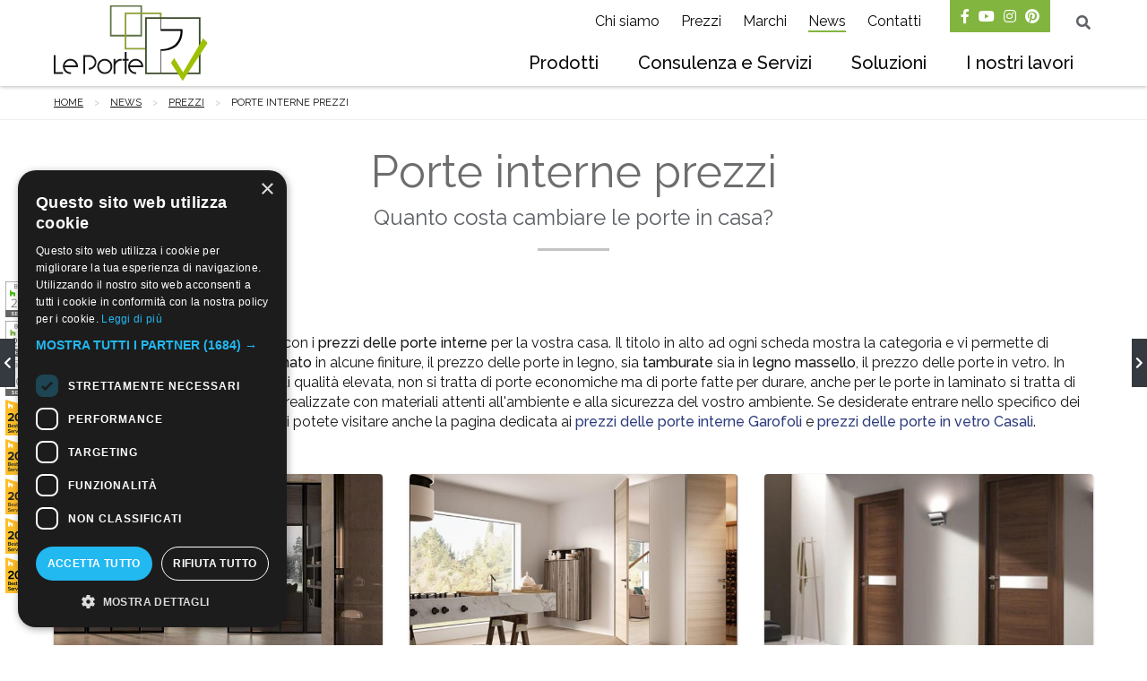

--- FILE ---
content_type: text/html; charset=utf-8
request_url: https://leporte.net/it/news/prezzi/porte-interne-prezzi
body_size: 32595
content:




<!DOCTYPE html>

<html>

<head><meta http-equiv="Content-Type" content="text/html; charset=utf-8" /><meta charset="utf-8" /><meta name="viewport" content="width=device-width, initial-scale=1.0" /><title>
	Quanto costa cambiare le porte? Ecco un listino prezzi
</title><link rel="icon" href="../../../img/logo/favicon.png" type="image/png" />


    <!--JSON-LD-->
    <link href="/bundles/vendors?v=gJFSrwGhdMLD_fd2azMZfPF9JHnLg9GvVvPrVELkn_E1" rel="stylesheet"/>


        <!-- Slick - deferred -->
        <link rel="stylesheet" href="https://cdn.jsdelivr.net/npm/slick-carousel@1.8.1/slick/slick.css" media="print" onload="this.media='all'" />
        <link rel="stylesheet" href="https://cdn.jsdelivr.net/npm/slick-carousel@1.8.1/slick/slick-theme.css" media="print" onload="this.media='all'" />

        
        <link href="/Content/custom/app.min.css" rel="stylesheet" />
        

        <!--font awesome-->
        <link rel="stylesheet" href="https://cdnjs.cloudflare.com/ajax/libs/font-awesome/5.13.0/css/all.min.css" media="print" onload="this.media='all'">


        <!-- Google Tag Manager -->
        <script>(function(w,d,s,l,i){w[l]=w[l]||[];w[l].push({'gtm.start':
new Date().getTime(),event:'gtm.js'});var f=d.getElementsByTagName(s)[0],
j=d.createElement(s),dl=l!='dataLayer'?'&l='+l:'';j.async=true;j.src=
'https://www.googletagmanager.com/gtm.js?id='+i+dl;f.parentNode.insertBefore(j,f);
})(window,document,'script','dataLayer','GTM-PS5WP7F');</script>
        <!-- End Google Tag Manager -->

    <link rel="canonical" href="https://leporte.net/it/news/prezzi/porte-interne-prezzi" /><meta name="robots" content="index,follow" /><link rel="alternate" hreflang="it" href="https://leporte.net/it/news/prezzi/porte-interne-prezzi" /><meta property="og:url" content="https://leporte.net/it/news/prezzi/porte-interne-prezzi" /><meta property="og:type" content="website" /><meta property="og:title" content="Quanto costa cambiare le porte? Ecco un listino prezzi" /><meta property="og:description" content="&lt;span style=&quot;vertical-align: inherit;&quot;>&lt;span style=&quot;vertical-align: inherit;&quot;>Legno o laminato? &lt;/span>&lt;span style=&quot;vertical-align: inherit;&quot;>Che prezzi hanno? &lt;/span>&lt;span style=&quot;vertical-align: inherit;&quot;>Che differenze ci sono? &lt;/span>&lt;span style=&quot;vertical-align: inherit;&quot;>Ecco una sezione dedicata ai prezzi delle porte interne per scegliere le porte ideali per la tua casa!&lt;/span>&lt;/span>" /><meta property="og:image" content="https://leporte.net/Uploads/Pics/porte-interne-prezzi-300105-s_300105_m.jpg" /><script>(function(i,s,o,g,r,a,m){i['GoogleAnalyticsObject']=r;i[r]=i[r]||function(){(i[r].q=i[r].q||[]).push(arguments)},i[r].l=1*new Date();a=s.createElement(o),m=s.getElementsByTagName(o)[0];a.async=1;a.src=g;m.parentNode.insertBefore(a,m)})(window,document,'script','https://www.google-analytics.com/analytics.js','ga');ga('create', 'UA-22347436-28', 'auto'); ga('set', 'anonymizeIp', true);ga('send', 'pageview');</script><script type="application/ld+json">{
  "@context": "https://schema.org",
  "@type": "BreadcrumbList",
  "itemListElement": [
    {
      "@type": "ListItem",
      "position": 1,
      "name": "Home",
      "item": "https://leporte.net:443/it"
    },
    {
      "@type": "ListItem",
      "position": 2,
      "name": "News",
      "item": "https://leporte.net:443/it/news"
    },
    {
      "@type": "ListItem",
      "position": 3,
      "name": "Prezzi",
      "item": "https://leporte.net:443/it/news/prezzi"
    },
    {
      "@type": "ListItem",
      "position": 4,
      "name": "Porte interne prezzi"
    }
  ]
}</script><script charset="UTF-8" src="//eu.cookie-script.com/s/304ab3de8aa1edd4c6ea680fbc9d16d8.js"></script><meta name="description" content="Quanto costa una porta di design? le porte in laminato sono quelle più economiche?  qui trovi porte di qualità ed economiche con relativo prezzo listino." /></head>

<body id="body" class="no-js LayoutGridBase RowBy3 page-300105 parentPage-300006 superParentPage-100000" data-sticky-container="">

    <form method="post" action="./porte-interne-prezzi" id="ctl07">
<div class="aspNetHidden">
<input type="hidden" name="__EVENTTARGET" id="__EVENTTARGET" value="" />
<input type="hidden" name="__EVENTARGUMENT" id="__EVENTARGUMENT" value="" />
<input type="hidden" name="__VIEWSTATE" id="__VIEWSTATE" value="fU4scoHZ8mb+ifSxUPtLLlJ6Xvsnqifr2YW7rYom/DgOfSbz1iFGLly2FRZWLKM3pYMOow==" />
</div>

<script type="text/javascript">
//<![CDATA[
var theForm = document.forms['ctl07'];
if (!theForm) {
    theForm = document.ctl07;
}
function __doPostBack(eventTarget, eventArgument) {
    if (!theForm.onsubmit || (theForm.onsubmit() != false)) {
        theForm.__EVENTTARGET.value = eventTarget;
        theForm.__EVENTARGUMENT.value = eventArgument;
        theForm.submit();
    }
}
//]]>
</script>


<script src="/WebResource.axd?d=pynGkmcFUV13He1Qd6_TZLpjaz4GUwH10MLgiSpi4o6IkEMDSU2Cvp8JOHCtV9xjW82rtQ2&amp;t=638901613900000000" type="text/javascript"></script>


<script src="/bundles/MsAjaxJs?v=D6VN0fHlwFSIWjbVzi6mZyE9Ls-4LNrSSYVGRU46XF81" type="text/javascript"></script>
<script src="../../../Scripts/jquery-3.6.0.min.js" type="text/javascript"></script>
<script src="/bundles/WebFormsJs?v=N8tymL9KraMLGAMFuPycfH3pXe6uUlRXdhtYv8A_jUU1" type="text/javascript"></script>
<div class="aspNetHidden">

	<input type="hidden" name="__VIEWSTATEGENERATOR" id="__VIEWSTATEGENERATOR" value="3989C74E" />
	<input type="hidden" name="__EVENTVALIDATION" id="__EVENTVALIDATION" value="PTcF7GJMmzhUWY73BAtSS3WW12L54IBunP4VSKtBrR1FcTB/uDKUVU9upwK1n/bAO8RuNVDCU7UbPWJAYJeskAZkQ90lwjWoNTsPBJx9WqSqS3sdUThCgIJywpQRlHsKjowPEHGCcP7H0+Lyhguj2hZ55oI=" />
</div>


        <script type="text/javascript">
//<![CDATA[
Sys.WebForms.PageRequestManager._initialize('ctl00$ctl00$ctl08', 'ctl07', [], [], [], 90, 'ctl00$ctl00');
//]]>
</script>


        <input type="hidden" name="ctl00$ctl00$hfClientToServer" id="hfClientToServer" />

        


        
            <div id="pnlMenuSection" class=" show-on-scroll-up">
	

    
    <div id="menu-mobile">
        <div class="title-bar" data-responsive-toggle="site-menu" data-hide-for="medium">
		

            <div class="title-bar-left">

                <a id="lnkLogoSmall" title="Home" class="logo" href="/it"><img id="imgLogoSmall" src="../../../img/logo/Logo.svg" alt="Home" /></a>

            </div>

            <div id="pnlMobileTopBar" class="title-bar-right">
			
                <div class="title-bar-title" data-toggle="site-menu">

                    Menu

                    <button class="menu-icon" type="button"></button>
                </div>
            
		</div>

        
	</div>
    </div>

    
    <div id="site-menu">

        <div class="search-container" onkeypress="javascript:return WebForm_FireDefaultButton(event, &#39;btnSearch&#39;)">
		

            <div class="search-wrapper">

                <input name="ctl00$ctl00$cphHeader$Header$txtQuery" type="text" id="txtQuery" class="search-input" autofocus="" placeholder />

                <a id="btnSearch" class="search-button" href="javascript:__doPostBack(&#39;ctl00$ctl00$cphHeader$Header$btnSearch&#39;,&#39;&#39;)">
                       <i class="fas fa-search"></i>
                </a>

            </div>

            <i class="search-close fas fa-chevron-up"></i>

        
	</div>

        <div class="flex-container">

            <div class="menu-items flex-container flex-dir-column">

                
                <div id="pnlMainMenu" class="medium-order-2">
		

                    <div class="grid-container">
                        <div class="grid-x grid-padding-x">
                            <div class="cell">
                                <div class="top-bar">
                                    <div class="top-bar-left show-for-medium">
			

                                        <a id="lnkLogoLarge" title="Home" class="logo" href="/it"><img id="imgLogoLarge" src="../../../img/logo/Logo.svg" alt="Home" /></a>

                                    
		</div>
                                    <div class="top-bar-right">
			
                                        <ul class="dropdown vertical menu medium-horizontal" data-responsive-menu="accordion medium-dropdown" data-alignment="left" data-submenu-toggle="true">

                                            <li><a title="Prodotti" href="/it/prodotti">Prodotti</a></li><li><a title="Consulenza e Servizi" href="/it/consulenza-e-servizi">Consulenza e Servizi</a></li><li><a title="Soluzioni" href="/it/soluzioni">Soluzioni</a></li><li><a title="I nostri lavori" href="/it/i-nostri-lavori">I nostri lavori</a></li>
                                        </ul>

                                        


                                        
                                    
		</div>
                                </div>
                            </div>
                        </div>
                    </div>

                
	</div>

                
                <div id="pnlUtilityMenu" class="medium-order-1">
		

                    <div class="grid-container">
                        <div class="grid-x grid-padding-x">
                            <div class="cell">
                                <div class="top-bar">
                                    <div class="top-bar-right">

                                        <ul class="dropdown vertical medium-horizontal menu" data-responsive-menu="accordion medium-dropdown" data-submenu-toggle="true"><li><a title="Chi siamo" href="/it/home-page/chi-siamo">Chi siamo</a></li><li><a title="Prezzi" href="/it/home-page/prezzi">Prezzi</a></li><li><a title="Marchi" href="/it/marchi">Marchi</a></li><li class=" active"><a title="News" href="/it/news">News</a></li><li><a title="Contatti" href="/it/contatti">Contatti</a></li></ul>

                                        

                                        <div class="social">
			<div class="social-icon">
				<a title="Facebook" class="icon-Facebook" rel="nofollow" href="https://www.facebook.com/pages/Showroom-Le-Porte/537799759696795?ref=hl" target="_blank"><i class="fab fa-facebook-f"></i></a>
			</div><div class="social-icon">
				<a title="YouTube" class="icon-YouTube" rel="nofollow" href="https://www.youtube.com/channel/UCwH6_-e86Sbu9eqer7QNF5Q" target="_blank"><i class="fab fa-youtube"></i></a>
			</div><div class="social-icon">
				<a title="Instagram" class="icon-Instagram" rel="nofollow" href="https://www.instagram.com/showroomleporte/" target="_blank"><i class="fab fa-instagram"></i></a>
			</div><div class="social-icon">
				<a title="Pinterest" class="icon-Pinterest" rel="nofollow" href="https://www.pinterest.it/showroomleporte/?invite_code=2cc6c7880d46481da3dd01d2feeff706&amp;sender=838443793035318922" target="_blank"><i class="fab fa-pinterest"></i></a>
			</div>
		</div>

                                        


                                        <i class="search-icon fas fa-search show-for-medium"></i>

                                        


                                    </div>
                                </div>
                            </div>
                        </div>
                    </div>

                
	</div>

            </div>

            <div class="icons hide-for-medium">
		
                <ul class="menu vertical">

                    <li>
                        <a id="lnkPhoneNumber" title="+39 02 36542775" href="tel:+390236542775">
                            <i class="fas fa-phone" aria-hidden="true"></i>                           
                        </a>
                    </li>

                    <li>
                        
                    </li>
                    <li>
                        <a id="lnkEmailAddress" href="mailto:info@leporte.net">
                            <i class="fas fa-envelope" aria-hidden="true"></i>                           
                        </a>
                    </li>

                    
                </ul>
            
	</div>

        </div>

    </div>


</div>

<div id="pnlLanguageModal" class="reveal" data-reveal="">
	

    <div class="title">

        Lingue disponibili

    </div>
    <ul class="no-bullet">

        

    </ul>
    <button class="close-button" data-close aria-label="Close modal" type="button">
        <span aria-hidden="true">&times;</span>
    </button>


</div>

        

        <div class="main-content">
            


            
                



            

            
                <div class="breadcrumbs-container top">
	
    <div class="grid-container">
        <div class="grid-x grid-padding-x">
            <div class="cell">
                <nav role="navigation">
                    <ul class="breadcrumbs">

                        <li><a title="Home" href="/it">Home</a></li><li class=" active"><a title="News" href="/it/news">News</a></li><li class=" active"><a title="Prezzi" href="/it/news/prezzi">Prezzi</a></li><li>Porte interne prezzi</li>

                    </ul>
                </nav>
            </div>
        </div>
    </div>

</div>
            

            




            
                

<div id="heading">
    <div class="grid-container">
        <div class="grid-x grid-padding-x">
            <div class="cell">
                <div class="headings-wrapper">
                


                

                <div id="pnlPageTitle">
	
                    <h1>
                        Porte interne prezzi</h1>
                
</div>

                <div id="pnlSubhead">
	
                    <h2>
                        Quanto costa cambiare le porte in casa?
                    </h2>
                
</div>

                
</div>
            </div>
        </div>
    </div>
</div>

            

            




            

            

    

    

    


    <div id="pnlTopSection" class="grid-container">
	
        <div class="grid-x grid-padding-x align-center">

            <div id="pnlLeftCol" class="cell">
		

                


                <div class="page-body">
			
    Questa pagina serve per orientarvi con i <strong>prezzi delle porte interne</strong> per la vostra casa. Il titolo in alto ad ogni scheda mostra la categoria e vi permette di vedere il prezzo delle <strong>porte in laminato</strong> in alcune finiture, il prezzo delle porte in legno, sia <strong>tamburate</strong> sia in <strong>legno massello</strong>, il prezzo delle porte in vetro. In questa pagina trovate delle porte di qualità elevata, non si tratta di porte economiche ma di porte fatte per durare, anche per le porte in laminato si tratta di <strong>porte molto resistenti all&#39;umidità</strong> e realizzate con materiali attenti all&#39;ambiente e alla sicurezza del vostro ambiente. Se desiderate entrare nello specifico dei modelli dei nostri marchi selezionati potete visitare anche la pagina dedicata ai <strong><a href="http://www.leporte.net/it/news/prezzi/porte-garofoli-prezzi">prezzi delle porte interne Garofoli</a></strong> e <strong><a href="http://www.leporte.net/it/news/prezzi/porte-in-vetro-casali-prezzi">prezzi delle porte in vetro Casali</a></strong>.

		</div>


                
                

                

            
	</div>

        </div>
    
</div>

    <div class="ordered-items-wrapper">
	
    <div class="ordered-item grid-container Children">
		<div class="grid-wrapper">
			

    

    

    

        <div class="
            grid 
            card-grid 

            align-left 
            
            grid-x grid-padding-x
            small-up-1 
            medium-up-2 
            large-up-3 
            xlarge-up-3 
            xxlarge-up-3">
    

        <div class="cell equal-height">
				

            <div class="card presetc">
					

                <a title="Porte in vetro prezzi" class="card-primary" href="https://leporte.net/it/news/prezzi/porte-interne-prezzi/porte-in-vetro-prezzi"><div class="cover">
						

                        <img title="Porte in vetro prezzi" loading="lazy" data-interchange="[/Uploads/Pics/porte-in-vetro-prezzi-300108-xxxl_300108_s.jpg, small], [/Uploads/Pics/porte-in-vetro-prezzi-300108-xxxl_300108_s.jpg, medium], [/Uploads/Pics/porte-in-vetro-prezzi-300108-xxxl_300108_s.jpg, large], [/Uploads/Pics/porte-in-vetro-prezzi-300108-xxxl_300108_s.jpg, xlarge], [/Uploads/Pics/porte-in-vetro-prezzi-300108-xxxl_300108_s.jpg, xxlarge]" src="/Uploads/Pics/porte-in-vetro-prezzi-300108-xxxl_300108_s.jpg" alt="Porte in vetro prezzi" />

                    
					</div>

                    <div class="card-section">

                        
<div class="title">
						
                            Porte in vetro prezzi
                        
					</div><div class="summary">
						
                            <span style="vertical-align: inherit;"><span style="vertical-align: inherit;">Una porta in vetro per dividere la cucina è meravigliosa, ma quanto costa? </span><span style="vertical-align: inherit;">Ecco alcuni prezzi e per soluzioni su misura non hai che da contattarci.</span></span>
                        
					</div>

                    </div>

                </a>

                

            
				</div>

        
			</div>

    

        <div class="cell equal-height">
				

            <div class="card presetc">
					

                <a title="Porte Design Prezzi" class="card-primary" href="https://leporte.net/it/news/prezzi/porte-interne-prezzi/porte-design-prezzi"><div class="cover">
						

                        <img title="Porte Design Prezzi" loading="lazy" data-interchange="[/Uploads/Pics/biverso-per-copertina-300107-xxxl_300107_s.jpg, small], [/Uploads/Pics/biverso-per-copertina-300107-xxxl_300107_s.jpg, medium], [/Uploads/Pics/biverso-per-copertina-300107-xxxl_300107_s.jpg, large], [/Uploads/Pics/biverso-per-copertina-300107-xxxl_300107_s.jpg, xlarge], [/Uploads/Pics/biverso-per-copertina-300107-xxxl_300107_s.jpg, xxlarge]" src="/Uploads/Pics/biverso-per-copertina-300107-xxxl_300107_s.jpg" alt="Porte Design Prezzi" />

                    
					</div>

                    <div class="card-section">

                        
<div class="title">
						
                            Porte Design Prezzi
                        
					</div><div class="summary">
						
                            Un listino prezzi di meravigliose  porte di design, essenziali e pure nei dettagli e da noi selezionate per offrirvi una scelta di prodotti con relativo prezzo di acquisto.
                        
					</div>

                    </div>

                </a>

                

            
				</div>

        
			</div>

    

        <div class="cell equal-height">
				

            <div class="card presetc">
					

                <a title="Porte in laminato prezzi" class="card-primary" href="https://leporte.net/it/news/prezzi/porte-interne-prezzi/porte-in-laminato-prezzi"><div class="cover">
						

                        <img title="Porte in laminato prezzi" loading="lazy" data-interchange="[/Uploads/Pics/stilia-per-copertinna-300106-xxxl_300106_s.jpg, small], [/Uploads/Pics/stilia-per-copertinna-300106-xxxl_300106_s.jpg, medium], [/Uploads/Pics/stilia-per-copertinna-300106-xxxl_300106_s.jpg, large], [/Uploads/Pics/stilia-per-copertinna-300106-xxxl_300106_s.jpg, xlarge], [/Uploads/Pics/stilia-per-copertinna-300106-xxxl_300106_s.jpg, xxlarge]" src="/Uploads/Pics/stilia-per-copertinna-300106-xxxl_300106_s.jpg" alt="Porte in laminato prezzi" />

                    
					</div>

                    <div class="card-section">

                        
<div class="title">
						
                            Porte in laminato prezzi
                        
					</div><div class="summary">
						
                            Porte in laminato moderne e di design, quando il laminato diventa una scelta di praticità e ricchezza di sfumature e non solo di risparmio.
                        
					</div>

                    </div>

                </a>

                

            
				</div>

        
			</div>

    
        </div>
    


    

    

    

    

    

    

    



		</div>


	</div><div class="ordered-item  Stripe">
		
        <div id="pageElem-94-it" class="stripe-items base  cards">
			
    <div class="grid-container">
				
        <div class="grid-x grid-padding-x">
            
                    <div class="cell">
					
                        <div class='stripe-title h3'>Prodotti citati</div>
                        
                        <div class="grid-wrapper superParent-100007">
						

    

    

    

        <div class="
            grid 
            card-grid 

            align-left 
            
            grid-x grid-padding-x
            small-up-1 
            medium-up-3 
            large-up-3 
            xlarge-up-3 
            xxlarge-up-3">
    

        <div class="cell equal-height">
							

            <div class="card heterogeneous">
								

                <a title="Porte interne" class="card-primary" href="https://leporte.net/it/prodotti/porte-interne"><div class="cover">
									

                        <img title="Porte interne" loading="lazy" data-interchange="[/Uploads/Pics/porte-interne_2_s.jpg, small], [/Uploads/Pics/porte-interne_2_s.jpg, medium], [/Uploads/Pics/porte-interne_2_s.jpg, large], [/Uploads/Pics/porte-interne_2_s.jpg, xlarge], [/Uploads/Pics/porte-interne_2_s.jpg, xxlarge]" src="/Uploads/Pics/porte-interne_2_s.jpg" alt="Porte interne" />

                    
								</div>

                    <div class="card-section">

                        
<div class="path">
									
                            Prodotti 
                        
								</div><div class="title">
									
                            Porte interne
                        
								</div><div class="summary">
									
                            <span style="vertical-align: inherit;"><span style="vertical-align: inherit;">Le più belle porte per interni... da quelle più moderne e scenografiche di design, alle minimal filomuro a quelle più classiche e ricercate o di tendenza, infiniti modelli per sorprendere con ogni stile!</span></span>
                        
								</div>

                    </div>

                </a>

                

            
							</div>

        
						</div>

    

        <div class="cell equal-height">
							

            <div class="card heterogeneous">
								

                <a title="Porte interne moderne" class="card-primary" href="https://leporte.net/it/prodotti/porte-interne/moderne"><div class="cover">
									

                        <img title="Porte interne moderne" loading="lazy" data-interchange="[/Uploads/Pics/porte-moderne-legno-lucido-opaco-grigio-36-xxxl_6_s.jpg, small], [/Uploads/Pics/porte-moderne-legno-lucido-opaco-grigio-36-xxxl_6_s.jpg, medium], [/Uploads/Pics/porte-moderne-legno-lucido-opaco-grigio-36-xxxl_6_s.jpg, large], [/Uploads/Pics/porte-moderne-legno-lucido-opaco-grigio-36-xxxl_6_s.jpg, xlarge], [/Uploads/Pics/porte-moderne-legno-lucido-opaco-grigio-36-xxxl_6_s.jpg, xxlarge]" src="/Uploads/Pics/porte-moderne-legno-lucido-opaco-grigio-36-xxxl_6_s.jpg" alt="Porte interne moderne" />

                    
								</div>

                    <div class="card-section">

                        
<div class="path">
									
                            Prodotti > Porte interne 
                        
								</div><div class="title">
									
                            Moderne
                        
								</div><div class="summary">
									
                            Porte per case moderne, versatili nei colori e nei materiali le porte moderne esistono in infinite  essenze legno o laccate ed in  moltissime  innovative texture in laminato, scoprile tutte ...
                        
								</div>

                    </div>

                </a>

                

            
							</div>

        
						</div>

    

        <div class="cell equal-height">
							

            <div class="card heterogeneous">
								

                <a title="Porte Scorrevoli" class="card-primary" href="https://leporte.net/it/prodotti/porte-interne/scorrevoli"><div class="cover">
									

                        <img title="Porte Scorrevoli" loading="lazy" data-interchange="[/Uploads/Pics/scorrevole-a-scomparsa-legno_4_s.jpg, small], [/Uploads/Pics/scorrevole-a-scomparsa-legno_4_s.jpg, medium], [/Uploads/Pics/scorrevole-a-scomparsa-legno_4_s.jpg, large], [/Uploads/Pics/scorrevole-a-scomparsa-legno_4_s.jpg, xlarge], [/Uploads/Pics/scorrevole-a-scomparsa-legno_4_s.jpg, xxlarge]" src="/Uploads/Pics/scorrevole-a-scomparsa-legno_4_s.jpg" alt="Porte Scorrevoli" />

                    
								</div>

                    <div class="card-section">

                        
<div class="path">
									
                            Prodotti > Porte interne 
                        
								</div><div class="title">
									
                            Scorrevoli
                        
								</div><div class="summary">
									
                            Porte scorrevoli rasoparete con sistemi invisibili di design e a scomparsa, ecco i sistemi per recuperare spazio nelle aperture di casa.
                        
								</div>

                    </div>

                </a>

                

            
							</div>

        
						</div>

    
        </div>
    


    

    

    

    

    

    

    



					</div>


                        
                        
                        
                    
				</div>
                

            

        </div>
    
			</div>

		</div>



        
    


	</div>

</div>


    <div id="pnlBottomSection" class="grid-container ">
	
        <div class="grid-x grid-padding-x">

            <div class="cell">
                





                


            </div>

        </div>
    
</div>


    


    





            
                
                <a title="Porte blindate prezzi" class="sticky-prev" rel="nofollow" href="/it/news/prezzi/porte-blindate-prezzi">
        <i class="fas fa-chevron-left"></i>
        <div class="title"><span>Porte blindate prezzi</span></div>
    </a>
    <a title="Porte  Garofoli prezzi" class="sticky-next" rel="nofollow" href="/it/news/prezzi/porte-garofoli-prezzi">
        <div class="title"><span>Porte  Garofoli prezzi</span></div>
        <i class="fas fa-chevron-right"></i>
    </a>




                
            

        </div>

        

        
            <div class="houzz sticky" data-sticky="" data-sticky-on="upsmall" data-stick-to="bottom" data-btm-anchor="footer" data-margin-bottom="2">
	

                <a href="https://www.houzz.it/pro/showroomleporte/__public" target="_blank"><img src="../../../img/houzz18.png" /><img src="../../../img/houzz19.png" /><img src="../../../img/houzz20.png" /><img src="../../../img/houzz21.png" /><img src="../../../img/houzz22.png" /><img src="../../../img/houzz23.png" /><img src="../../../img/houzz24.png" /><img src="../../../img/houzz25.png" /></a>

            
</div>
        

        


        
            

<footer id="footer">

    <div id="buttonUp"></div>

    <div class="footer-main">

        <div class="grid-container">

            <div class="grid-x grid-padding-x align-justify style1">
	<div class="cell upsmall-auto">
		<a title="Home" class="logo" href="/it"><img src="../../../img/logo/Logo_w.svg" alt="Home" /></a><div class="contacts">
			<div>
				<i class="fa-fw fas fa-map-marker-alt"></i><div class="address">
					<div class="value">
						via Salvo d'Acquisto 3, 20060 Pozzuolo Martesana (Milano)
					</div>
				</div>
			</div><div class="nowrap">
				<i class="a-fw fas fa-phone"></i><a href="tel:+390236542775">+39 02 36542775</a>
			</div><div class="nowrap">
				<i class="fa-fw fas fa-envelope"></i><a href="mailto:info@leporte.net">info@leporte.net</a>
			</div>
		</div><div class="social">
			<div class="social-icon">
				<a title="Facebook" class="icon-Facebook" rel="nofollow" href="https://www.facebook.com/pages/Showroom-Le-Porte/537799759696795?ref=hl" target="_blank"><i class="fab fa-facebook-f"></i></a>
			</div><div class="social-icon">
				<a title="YouTube" class="icon-YouTube" rel="nofollow" href="https://www.youtube.com/channel/UCwH6_-e86Sbu9eqer7QNF5Q" target="_blank"><i class="fab fa-youtube"></i></a>
			</div><div class="social-icon">
				<a title="Instagram" class="icon-Instagram" rel="nofollow" href="https://www.instagram.com/showroomleporte/" target="_blank"><i class="fab fa-instagram"></i></a>
			</div><div class="social-icon">
				<a title="Pinterest" class="icon-Pinterest" rel="nofollow" href="https://www.pinterest.it/showroomleporte/?invite_code=2cc6c7880d46481da3dd01d2feeff706&amp;sender=838443793035318922" target="_blank"><i class="fab fa-pinterest"></i></a>
			</div>
		</div>
	</div><div class="cell upsmall-4 medium-shrink align-right">
		<div class="grid-x grid-padding-x">
			<div class="cell medium-shrink footer-menu">
				<div>
					<div class="title">
						Menu
					</div><ul class="menu vertical"><li><a title="Prodotti" href="/it/prodotti">Prodotti</a></li><li><a title="Consulenza e Servizi" href="/it/consulenza-e-servizi">Consulenza e Servizi</a></li><li><a title="Soluzioni" href="/it/soluzioni">Soluzioni</a></li><li><a title="I nostri lavori" href="/it/i-nostri-lavori">I nostri lavori</a></li><li><a title="Chi siamo" href="/it/home-page/chi-siamo">Chi siamo</a></li><li><a title="Prezzi" href="/it/home-page/prezzi">Prezzi</a></li><li><a title="Marchi" href="/it/marchi">Marchi</a></li><li class=" active"><a title="News" href="/it/news">News</a></li><li><a title="Contatti" href="/it/contatti">Contatti</a></li></ul>
				</div>
			</div><div class="cell medium-shrink privacy">
				<div>
					<div class="title">
						GDPR
					</div><ul class="menu vertical"><li><a title="Informativa Privacy" href="/it/informativa-privacy">Informativa Privacy</a></li><li><a title="Cookie Policy" href="/it/cookie-policy">Cookie Policy</a></li></ul><div class="login-wrapper">
						<a title="Accedi" class="login" href="/it/accedi"><i class="fa-fw fas fa-lock"></i>Accedi</a>
					</div>
				</div>
			</div>
		</div>
	</div><div class="cell ">
		<div class="copyright">
			Copyright © Le Porte | <div class="company-legalInfo text-small inline-block">
				<span><strong>P.IVA | C.F.</strong> 10530770154</span>
			</div>
		</div>
	</div>
</div>
            
        </div>

    </div>

    <div id="pnlCredits" class="footer-secondary">
	

        <div class="grid-container">
            <div class="grid-x grid-padding-x text-center">
                <div class="cell">

                  Credits E-Motion Web

                </div>
            </div>
        </div>

    
</div>

</footer>

        


        <div class="back-to-top unpin">
	
            <i class="fas fa-chevron-up"></i>
        
</div>


        

            <script type="text/javascript" src="https://cdn.jsdelivr.net/npm/slick-carousel@1.8.1/slick/slick.min.js"></script>

            <script src="/bundles/js?v=joJ2p5XyPWKjox6aLmoF2-7QXyeZW4UEtw-_N3oQA1A1"></script>


        

        


        
    


        <!-- Google Tag Manager (noscript) -->
        <noscript>
            <iframe src="https://www.googletagmanager.com/ns.html?id=GTM-PS5WP7F"
                height="0" width="0" style="display: none; visibility: hidden"></iframe>
        </noscript>
        <!-- End Google Tag Manager (noscript) -->

    </form>

</body>

</html>


--- FILE ---
content_type: text/css
request_url: https://leporte.net/Content/custom/app.min.css
body_size: 349307
content:
@charset "UTF-8";@import url("https://fonts.googleapis.com/css2?family=Raleway:wght@300;400;500;700&display=swap");@media print,screen and (min-width:48em){.reveal.large,.reveal.small,.reveal.tiny,.reveal{right:auto;left:auto;margin:0 auto;}}
/*! normalize.css v8.0.0 | MIT License | github.com/necolas/normalize.css */
html{line-height:1.15;-webkit-text-size-adjust:100%;}body{margin:0;}h1{font-size:2em;margin:.67em 0;}hr{box-sizing:content-box;height:0;overflow:visible;}pre{font-family:monospace,monospace;font-size:1em;}a{background-color:transparent;}abbr[title]{border-bottom:none;text-decoration:underline;text-decoration:underline dotted;}b,strong{font-weight:bolder;}code,kbd,samp{font-family:monospace,monospace;font-size:1em;}small{font-size:80%;}sub,sup{font-size:75%;line-height:0;position:relative;vertical-align:baseline;}sub{bottom:-.25em;}sup{top:-.5em;}img{border-style:none;}button,input,optgroup,select,textarea{font-family:inherit;font-size:100%;line-height:1.15;margin:0;}button,input{overflow:visible;}button,select{text-transform:none;}button,[type=button],[type=reset],[type=submit]{-webkit-appearance:button;}button::-moz-focus-inner,[type=button]::-moz-focus-inner,[type=reset]::-moz-focus-inner,[type=submit]::-moz-focus-inner{border-style:none;padding:0;}button:-moz-focusring,[type=button]:-moz-focusring,[type=reset]:-moz-focusring,[type=submit]:-moz-focusring{outline:1px dotted ButtonText;}fieldset{padding:.35em .75em .625em;}legend{box-sizing:border-box;color:inherit;display:table;max-width:100%;padding:0;white-space:normal;}progress{vertical-align:baseline;}textarea{overflow:auto;}[type=checkbox],[type=radio]{box-sizing:border-box;padding:0;}[type=number]::-webkit-inner-spin-button,[type=number]::-webkit-outer-spin-button{height:auto;}[type=search]{-webkit-appearance:textfield;outline-offset:-2px;}[type=search]::-webkit-search-decoration{-webkit-appearance:none;}::-webkit-file-upload-button{-webkit-appearance:button;font:inherit;}details{display:block;}summary{display:list-item;}template{display:none;}[hidden]{display:none;}.foundation-mq{font-family:"small=0em&upsmall=36em&medium=48em&large=62em&xlarge=75em&xxlarge=90em&bigscreen=120em";}html{box-sizing:border-box;font-size:100%;}*,*::before,*::after{box-sizing:inherit;}body{margin:0;padding:0;background:#fff;font-family:"Raleway",sans-serif;font-weight:400;line-height:1.4;color:#151515;-webkit-font-smoothing:antialiased;-moz-osx-font-smoothing:grayscale;}img{display:inline-block;vertical-align:middle;max-width:100%;height:auto;-ms-interpolation-mode:bicubic;}textarea{height:auto;min-height:50px;border-radius:4px;}select{box-sizing:border-box;width:100%;border-radius:4px;}.map_canvas img,.map_canvas embed,.map_canvas object,.mqa-display img,.mqa-display embed,.mqa-display object{max-width:none !important;}button{padding:0;appearance:none;border:0;border-radius:4px;background:transparent;line-height:1;cursor:auto;}[data-whatinput=mouse] button{outline:0;}pre{overflow:auto;}button,input,optgroup,select,textarea{font-family:inherit;}.is-visible{display:block !important;}.is-hidden{display:none !important;}[type=text],[type=password],[type=date],[type=datetime],[type=datetime-local],[type=month],[type=week],[type=email],[type=number],[type=search],[type=tel],[type=time],[type=url],[type=color],textarea{display:block;box-sizing:border-box;width:100%;height:2.3375rem;margin:0 0 1rem;padding:.5rem;border:1px solid #c2c3c5;border-radius:4px;background-color:#fff;box-shadow:inset 0 1px 2px rgba(11,11,11,.1);font-family:inherit;font-size:1rem;font-weight:400;line-height:1.4;color:#0b0b0bff;transition:box-shadow .5s,border-color .25s ease-in-out;appearance:none;}[type=text]:focus,[type=password]:focus,[type=date]:focus,[type=datetime]:focus,[type=datetime-local]:focus,[type=month]:focus,[type=week]:focus,[type=email]:focus,[type=number]:focus,[type=search]:focus,[type=tel]:focus,[type=time]:focus,[type=url]:focus,[type=color]:focus,textarea:focus{outline:none;border:1px solid #5d6166;background-color:#fff;box-shadow:0 0 5px #c2c3c5;transition:box-shadow .5s,border-color .25s ease-in-out;}textarea{max-width:100%;}textarea[rows]{height:auto;}input:disabled,input[readonly],textarea:disabled,textarea[readonly]{background-color:#eee;cursor:not-allowed;}[type=submit],[type=button]{appearance:none;border-radius:4px;}input[type=search]{box-sizing:border-box;}::placeholder{color:#c2c3c5;}[type=file],[type=checkbox],[type=radio]{margin:0 0 1rem;}[type=checkbox]+label,[type=radio]+label{display:inline-block;vertical-align:baseline;margin-left:.5rem;margin-right:1rem;margin-bottom:0;}[type=checkbox]+label[for],[type=radio]+label[for]{cursor:pointer;}label>[type=checkbox],label>[type=radio]{margin-right:.5rem;}[type=file]{width:100%;}label{display:block;margin:0;font-size:.875rem;font-weight:400;line-height:1.8;color:#0b0b0bff;}label.middle{margin:0 0 1rem;padding:.5625rem 0;}.help-text{margin-top:-.5rem;font-size:.8125rem;font-style:italic;color:#0b0b0bff;}.input-group{display:flex;width:100%;margin-bottom:1rem;align-items:stretch;}.input-group>:first-child,.input-group>:first-child.input-group-button>*{border-radius:4px 0 0 4px;}.input-group>:last-child,.input-group>:last-child.input-group-button>*{border-radius:0 4px 4px 0;}.input-group-button a,.input-group-button input,.input-group-button button,.input-group-button label,.input-group-button,.input-group-field,.input-group-label{margin:0;white-space:nowrap;}.input-group-label{padding:0 1rem;border:1px solid #c2c3c5;background:#eee;color:#0b0b0bff;text-align:center;white-space:nowrap;display:flex;flex:0 0 auto;align-items:center;}.input-group-label:first-child{border-right:0;}.input-group-label:last-child{border-left:0;}.input-group-field{border-radius:0;flex:1 1 0;min-width:0;}.input-group-button{padding-top:0;padding-bottom:0;text-align:center;display:flex;flex:0 0 auto;}.input-group-button a,.input-group-button input,.input-group-button button,.input-group-button label{align-self:stretch;height:auto;padding-top:0;padding-bottom:0;font-size:1rem;}fieldset{margin:0;padding:0;border:0;}legend{max-width:100%;margin-bottom:.5rem;}.fieldset{margin:1.125rem 0;padding:1.25rem;border:1px solid #c2c3c5;}.fieldset legend{margin:0;margin-left:-.1875rem;padding:0 .1875rem;}select{height:2.3375rem;margin:0 0 1rem;padding:.5rem;appearance:none;border:1px solid #c2c3c5;border-radius:4px;background-color:#fff;font-family:inherit;font-size:1rem;font-weight:400;line-height:1.4;color:#0b0b0bff;background-image:url("data:image/svg+xml;utf8,<svg xmlns='http://www.w3.org/2000/svg' version='1.1' width='32' height='24' viewBox='0 0 32 24'><polygon points='0,0 32,0 16,24' style='fill: rgb%2893, 97, 102%29'></polygon></svg>");background-origin:content-box;background-position:right -1rem center;background-repeat:no-repeat;background-size:9px 6px;padding-right:1.5rem;transition:box-shadow .5s,border-color .25s ease-in-out;}@media screen and (min-width:0\0){select{background-image:url("[data-uri]");}}select:focus{outline:none;border:1px solid #5d6166;background-color:#fff;box-shadow:0 0 5px #c2c3c5;transition:box-shadow .5s,border-color .25s ease-in-out;}select:disabled{background-color:#eee;cursor:not-allowed;}select::-ms-expand{display:none;}select[multiple]{height:auto;background-image:none;}.is-invalid-input:not(:focus){border-color:#cc4b37;background-color:#faedeb;}.is-invalid-input:not(:focus)::placeholder{color:#cc4b37;}.is-invalid-label{color:#cc4b37;}.form-error{display:none;margin-top:-.5rem;margin-bottom:1rem;font-size:.75rem;font-weight:500;color:#cc4b37;}.form-error.is-visible{display:block;}div,dl,dt,dd,ul,ol,li,h1,h2,h3,h4,h5,h6,pre,form,p,blockquote,th,td{margin:0;padding:0;}p{margin-bottom:1rem;font-size:inherit;line-height:1.6;text-rendering:optimizeLegibility;}em,i{font-style:italic;line-height:inherit;}strong,b{font-weight:500;line-height:inherit;}small{font-size:80%;line-height:inherit;}h1,.h1,h2,.h2,h3,.h3,h4,.h4,h5,.h5,h6,.h6{font-family:"Raleway",sans-serif;font-style:normal;font-weight:400;color:#6d6d6d;text-rendering:optimizeLegibility;}h1 small,.h1 small,h2 small,.h2 small,h3 small,.h3 small,h4 small,.h4 small,h5 small,.h5 small,h6 small,.h6 small{line-height:0;color:#c2c3c5;}h1,.h1{font-size:2.25rem;line-height:1.2;margin-top:0;margin-bottom:.5rem;}h2,.h2{font-size:1.875rem;line-height:1.2;margin-top:0;margin-bottom:.5rem;}h3,.h3{font-size:1.625rem;line-height:1.2;margin-top:0;margin-bottom:.5rem;}h4,.h4{font-size:1.5rem;line-height:1.2;margin-top:0;margin-bottom:.5rem;}h5,.h5{font-size:1.25rem;line-height:1.2;margin-top:0;margin-bottom:.5rem;}h6,.h6{font-size:1.125rem;line-height:1.2;margin-top:0;margin-bottom:.5rem;}@media print,screen and (min-width:48em){h1,.h1{font-size:2.625rem;}}@media print,screen and (min-width:62em){h1,.h1{font-size:3.125rem;}h2,.h2{font-size:2.25rem;}h3,.h3{font-size:2rem;}h4,.h4{font-size:1.875rem;}h5,.h5{font-size:1.625rem;}h6,.h6{font-size:1.5rem;}}a{line-height:inherit;color:#2c3b7d;text-decoration:none;cursor:pointer;}a:hover,a:focus{color:#26336c;}a img{border:0;}hr{clear:both;max-width:90rem;height:0;margin:1.25rem auto;border-top:0;border-right:0;border-bottom:1px solid #c2c3c5;border-left:0;}ul,ol,dl{margin-bottom:1rem;list-style-position:outside;line-height:1.6;}li{font-size:inherit;}ul{margin-left:1.25rem;list-style-type:disc;}ol{margin-left:1.25rem;}ul ul,ul ol,ol ul,ol ol{margin-left:1.25rem;margin-bottom:0;}dl{margin-bottom:1rem;}dl dt{margin-bottom:.3rem;font-weight:500;}blockquote{margin:0 0 1rem;padding:.5625rem 1.25rem 0 1.1875rem;border-left:1px solid #c2c3c5;}blockquote,blockquote p{line-height:1.6;color:#5d6166;}cite{display:block;font-size:.8125rem;color:#5d6166;}cite:before{content:"— ";}abbr,abbr[title]{border-bottom:1px dotted #0b0b0bff;cursor:help;text-decoration:none;}figure{margin:0;}code{padding:.125rem .3125rem .0625rem;border:1px solid #c2c3c5;background-color:#eee;font-family:Consolas,"Liberation Mono",Courier,monospace;font-weight:400;color:#0b0b0bff;}kbd{margin:0;padding:.125rem .25rem 0;background-color:#eee;font-family:Consolas,"Liberation Mono",Courier,monospace;color:#0b0b0bff;border-radius:4px;}.subheader{margin-top:.2rem;margin-bottom:.5rem;font-weight:400;line-height:1.4;color:#5d6166;}.lead{font-size:125%;line-height:1.6;}.stat{font-size:2.5rem;line-height:1;}p+.stat{margin-top:-1rem;}ul.no-bullet,ol.no-bullet{margin-left:0;list-style:none;}.text-left{text-align:left;}.text-right{text-align:right;}.text-center{text-align:center;}.text-justify{text-align:justify;}@media print,screen and (min-width:36em){.upsmall-text-left{text-align:left;}.upsmall-text-right{text-align:right;}.upsmall-text-center{text-align:center;}.upsmall-text-justify{text-align:justify;}}@media print,screen and (min-width:48em){.medium-text-left{text-align:left;}.medium-text-right{text-align:right;}.medium-text-center{text-align:center;}.medium-text-justify{text-align:justify;}}@media print,screen and (min-width:62em){.large-text-left{text-align:left;}.large-text-right{text-align:right;}.large-text-center{text-align:center;}.large-text-justify{text-align:justify;}}@media screen and (min-width:75em){.xlarge-text-left{text-align:left;}.xlarge-text-right{text-align:right;}.xlarge-text-center{text-align:center;}.xlarge-text-justify{text-align:justify;}}@media screen and (min-width:90em){.xxlarge-text-left{text-align:left;}.xxlarge-text-right{text-align:right;}.xxlarge-text-center{text-align:center;}.xxlarge-text-justify{text-align:justify;}}@media screen and (min-width:120em){.bigscreen-text-left{text-align:left;}.bigscreen-text-right{text-align:right;}.bigscreen-text-center{text-align:center;}.bigscreen-text-justify{text-align:justify;}}.show-for-print{display:none !important;}@media print{*{background:transparent !important;box-shadow:none !important;color:#000 !important;text-shadow:none !important;}.show-for-print{display:block !important;}.hide-for-print{display:none !important;}table.show-for-print{display:table !important;}thead.show-for-print{display:table-header-group !important;}tbody.show-for-print{display:table-row-group !important;}tr.show-for-print{display:table-row !important;}td.show-for-print{display:table-cell !important;}th.show-for-print{display:table-cell !important;}a,a:visited{text-decoration:underline;}a[href]:after{content:" (" attr(href) ")";}.ir a:after,a[href^="javascript:"]:after,a[href^="#"]:after{content:"";}abbr[title]:after{content:" (" attr(title) ")";}pre,blockquote{border:1px solid #5d6166;page-break-inside:avoid;}thead{display:table-header-group;}tr,img{page-break-inside:avoid;}img{max-width:100% !important;}@page{margin:.5cm;}p,h2,h3{orphans:3;widows:3;}h2,h3{page-break-after:avoid;}.print-break-inside{page-break-inside:auto;}}.grid-container{padding-right:.9375rem;padding-left:.9375rem;max-width:90rem;margin-left:auto;margin-right:auto;}@media print,screen and (min-width:36em){.grid-container{padding-right:3.4375rem;padding-left:3.4375rem;}}@media print,screen and (min-width:48em){.grid-container{padding-right:3.125rem;padding-left:3.125rem;}}@media print,screen and (min-width:62em){.grid-container{padding-right:3.75rem;padding-left:3.75rem;}}@media screen and (min-width:75em){.grid-container{padding-right:3.75rem;padding-left:3.75rem;}}.grid-container.fluid{padding-right:.9375rem;padding-left:.9375rem;max-width:100%;margin-left:auto;margin-right:auto;}@media print,screen and (min-width:36em){.grid-container.fluid{padding-right:3.4375rem;padding-left:3.4375rem;}}@media print,screen and (min-width:48em){.grid-container.fluid{padding-right:3.125rem;padding-left:3.125rem;}}@media print,screen and (min-width:62em){.grid-container.fluid{padding-right:3.75rem;padding-left:3.75rem;}}@media screen and (min-width:75em){.grid-container.fluid{padding-right:3.75rem;padding-left:3.75rem;}}.grid-container.full{padding-right:0;padding-left:0;max-width:100%;margin-left:auto;margin-right:auto;}.grid-x{display:flex;flex-flow:row wrap;}.cell{flex:0 0 auto;min-height:0;min-width:0;width:100%;}.cell.auto{flex:1 1 0;}.cell.shrink{flex:0 0 auto;}.grid-x>.auto{width:auto;}.grid-x>.shrink{width:auto;}.grid-x>.small-shrink,.grid-x>.small-full,.grid-x>.small-1,.grid-x>.small-2,.grid-x>.small-3,.grid-x>.small-4,.grid-x>.small-5,.grid-x>.small-6,.grid-x>.small-7,.grid-x>.small-8,.grid-x>.small-9,.grid-x>.small-10,.grid-x>.small-11,.grid-x>.small-12{flex-basis:auto;}@media print,screen and (min-width:36em){.grid-x>.upsmall-shrink,.grid-x>.upsmall-full,.grid-x>.upsmall-1,.grid-x>.upsmall-2,.grid-x>.upsmall-3,.grid-x>.upsmall-4,.grid-x>.upsmall-5,.grid-x>.upsmall-6,.grid-x>.upsmall-7,.grid-x>.upsmall-8,.grid-x>.upsmall-9,.grid-x>.upsmall-10,.grid-x>.upsmall-11,.grid-x>.upsmall-12{flex-basis:auto;}}@media print,screen and (min-width:48em){.grid-x>.medium-shrink,.grid-x>.medium-full,.grid-x>.medium-1,.grid-x>.medium-2,.grid-x>.medium-3,.grid-x>.medium-4,.grid-x>.medium-5,.grid-x>.medium-6,.grid-x>.medium-7,.grid-x>.medium-8,.grid-x>.medium-9,.grid-x>.medium-10,.grid-x>.medium-11,.grid-x>.medium-12{flex-basis:auto;}}@media print,screen and (min-width:62em){.grid-x>.large-shrink,.grid-x>.large-full,.grid-x>.large-1,.grid-x>.large-2,.grid-x>.large-3,.grid-x>.large-4,.grid-x>.large-5,.grid-x>.large-6,.grid-x>.large-7,.grid-x>.large-8,.grid-x>.large-9,.grid-x>.large-10,.grid-x>.large-11,.grid-x>.large-12{flex-basis:auto;}}@media screen and (min-width:75em){.grid-x>.xlarge-shrink,.grid-x>.xlarge-full,.grid-x>.xlarge-1,.grid-x>.xlarge-2,.grid-x>.xlarge-3,.grid-x>.xlarge-4,.grid-x>.xlarge-5,.grid-x>.xlarge-6,.grid-x>.xlarge-7,.grid-x>.xlarge-8,.grid-x>.xlarge-9,.grid-x>.xlarge-10,.grid-x>.xlarge-11,.grid-x>.xlarge-12{flex-basis:auto;}}@media screen and (min-width:90em){.grid-x>.xxlarge-shrink,.grid-x>.xxlarge-full,.grid-x>.xxlarge-1,.grid-x>.xxlarge-2,.grid-x>.xxlarge-3,.grid-x>.xxlarge-4,.grid-x>.xxlarge-5,.grid-x>.xxlarge-6,.grid-x>.xxlarge-7,.grid-x>.xxlarge-8,.grid-x>.xxlarge-9,.grid-x>.xxlarge-10,.grid-x>.xxlarge-11,.grid-x>.xxlarge-12{flex-basis:auto;}}@media screen and (min-width:120em){.grid-x>.bigscreen-shrink,.grid-x>.bigscreen-full,.grid-x>.bigscreen-1,.grid-x>.bigscreen-2,.grid-x>.bigscreen-3,.grid-x>.bigscreen-4,.grid-x>.bigscreen-5,.grid-x>.bigscreen-6,.grid-x>.bigscreen-7,.grid-x>.bigscreen-8,.grid-x>.bigscreen-9,.grid-x>.bigscreen-10,.grid-x>.bigscreen-11,.grid-x>.bigscreen-12{flex-basis:auto;}}.grid-x>.small-12,.grid-x>.small-11,.grid-x>.small-10,.grid-x>.small-9,.grid-x>.small-8,.grid-x>.small-7,.grid-x>.small-6,.grid-x>.small-5,.grid-x>.small-4,.grid-x>.small-3,.grid-x>.small-2,.grid-x>.small-1{flex:0 0 auto;}.grid-x>.small-1{width:8.3333333333%;}.grid-x>.small-2{width:16.6666666667%;}.grid-x>.small-3{width:25%;}.grid-x>.small-4{width:33.3333333333%;}.grid-x>.small-5{width:41.6666666667%;}.grid-x>.small-6{width:50%;}.grid-x>.small-7{width:58.3333333333%;}.grid-x>.small-8{width:66.6666666667%;}.grid-x>.small-9{width:75%;}.grid-x>.small-10{width:83.3333333333%;}.grid-x>.small-11{width:91.6666666667%;}.grid-x>.small-12{width:100%;}@media print,screen and (min-width:36em){.grid-x>.upsmall-auto{flex:1 1 0;width:auto;}.grid-x>.upsmall-12,.grid-x>.upsmall-11,.grid-x>.upsmall-10,.grid-x>.upsmall-9,.grid-x>.upsmall-8,.grid-x>.upsmall-7,.grid-x>.upsmall-6,.grid-x>.upsmall-5,.grid-x>.upsmall-4,.grid-x>.upsmall-3,.grid-x>.upsmall-2,.grid-x>.upsmall-1,.grid-x>.upsmall-shrink{flex:0 0 auto;}.grid-x>.upsmall-shrink{width:auto;}.grid-x>.upsmall-1{width:8.3333333333%;}.grid-x>.upsmall-2{width:16.6666666667%;}.grid-x>.upsmall-3{width:25%;}.grid-x>.upsmall-4{width:33.3333333333%;}.grid-x>.upsmall-5{width:41.6666666667%;}.grid-x>.upsmall-6{width:50%;}.grid-x>.upsmall-7{width:58.3333333333%;}.grid-x>.upsmall-8{width:66.6666666667%;}.grid-x>.upsmall-9{width:75%;}.grid-x>.upsmall-10{width:83.3333333333%;}.grid-x>.upsmall-11{width:91.6666666667%;}.grid-x>.upsmall-12{width:100%;}}@media print,screen and (min-width:48em){.grid-x>.medium-auto{flex:1 1 0;width:auto;}.grid-x>.medium-12,.grid-x>.medium-11,.grid-x>.medium-10,.grid-x>.medium-9,.grid-x>.medium-8,.grid-x>.medium-7,.grid-x>.medium-6,.grid-x>.medium-5,.grid-x>.medium-4,.grid-x>.medium-3,.grid-x>.medium-2,.grid-x>.medium-1,.grid-x>.medium-shrink{flex:0 0 auto;}.grid-x>.medium-shrink{width:auto;}.grid-x>.medium-1{width:8.3333333333%;}.grid-x>.medium-2{width:16.6666666667%;}.grid-x>.medium-3{width:25%;}.grid-x>.medium-4{width:33.3333333333%;}.grid-x>.medium-5{width:41.6666666667%;}.grid-x>.medium-6{width:50%;}.grid-x>.medium-7{width:58.3333333333%;}.grid-x>.medium-8{width:66.6666666667%;}.grid-x>.medium-9{width:75%;}.grid-x>.medium-10{width:83.3333333333%;}.grid-x>.medium-11{width:91.6666666667%;}.grid-x>.medium-12{width:100%;}}@media print,screen and (min-width:62em){.grid-x>.large-auto{flex:1 1 0;width:auto;}.grid-x>.large-12,.grid-x>.large-11,.grid-x>.large-10,.grid-x>.large-9,.grid-x>.large-8,.grid-x>.large-7,.grid-x>.large-6,.grid-x>.large-5,.grid-x>.large-4,.grid-x>.large-3,.grid-x>.large-2,.grid-x>.large-1,.grid-x>.large-shrink{flex:0 0 auto;}.grid-x>.large-shrink{width:auto;}.grid-x>.large-1{width:8.3333333333%;}.grid-x>.large-2{width:16.6666666667%;}.grid-x>.large-3{width:25%;}.grid-x>.large-4{width:33.3333333333%;}.grid-x>.large-5{width:41.6666666667%;}.grid-x>.large-6{width:50%;}.grid-x>.large-7{width:58.3333333333%;}.grid-x>.large-8{width:66.6666666667%;}.grid-x>.large-9{width:75%;}.grid-x>.large-10{width:83.3333333333%;}.grid-x>.large-11{width:91.6666666667%;}.grid-x>.large-12{width:100%;}}@media screen and (min-width:75em){.grid-x>.xlarge-auto{flex:1 1 0;width:auto;}.grid-x>.xlarge-12,.grid-x>.xlarge-11,.grid-x>.xlarge-10,.grid-x>.xlarge-9,.grid-x>.xlarge-8,.grid-x>.xlarge-7,.grid-x>.xlarge-6,.grid-x>.xlarge-5,.grid-x>.xlarge-4,.grid-x>.xlarge-3,.grid-x>.xlarge-2,.grid-x>.xlarge-1,.grid-x>.xlarge-shrink{flex:0 0 auto;}.grid-x>.xlarge-shrink{width:auto;}.grid-x>.xlarge-1{width:8.3333333333%;}.grid-x>.xlarge-2{width:16.6666666667%;}.grid-x>.xlarge-3{width:25%;}.grid-x>.xlarge-4{width:33.3333333333%;}.grid-x>.xlarge-5{width:41.6666666667%;}.grid-x>.xlarge-6{width:50%;}.grid-x>.xlarge-7{width:58.3333333333%;}.grid-x>.xlarge-8{width:66.6666666667%;}.grid-x>.xlarge-9{width:75%;}.grid-x>.xlarge-10{width:83.3333333333%;}.grid-x>.xlarge-11{width:91.6666666667%;}.grid-x>.xlarge-12{width:100%;}}@media screen and (min-width:90em){.grid-x>.xxlarge-auto{flex:1 1 0;width:auto;}.grid-x>.xxlarge-12,.grid-x>.xxlarge-11,.grid-x>.xxlarge-10,.grid-x>.xxlarge-9,.grid-x>.xxlarge-8,.grid-x>.xxlarge-7,.grid-x>.xxlarge-6,.grid-x>.xxlarge-5,.grid-x>.xxlarge-4,.grid-x>.xxlarge-3,.grid-x>.xxlarge-2,.grid-x>.xxlarge-1,.grid-x>.xxlarge-shrink{flex:0 0 auto;}.grid-x>.xxlarge-shrink{width:auto;}.grid-x>.xxlarge-1{width:8.3333333333%;}.grid-x>.xxlarge-2{width:16.6666666667%;}.grid-x>.xxlarge-3{width:25%;}.grid-x>.xxlarge-4{width:33.3333333333%;}.grid-x>.xxlarge-5{width:41.6666666667%;}.grid-x>.xxlarge-6{width:50%;}.grid-x>.xxlarge-7{width:58.3333333333%;}.grid-x>.xxlarge-8{width:66.6666666667%;}.grid-x>.xxlarge-9{width:75%;}.grid-x>.xxlarge-10{width:83.3333333333%;}.grid-x>.xxlarge-11{width:91.6666666667%;}.grid-x>.xxlarge-12{width:100%;}}@media screen and (min-width:120em){.grid-x>.bigscreen-auto{flex:1 1 0;width:auto;}.grid-x>.bigscreen-12,.grid-x>.bigscreen-11,.grid-x>.bigscreen-10,.grid-x>.bigscreen-9,.grid-x>.bigscreen-8,.grid-x>.bigscreen-7,.grid-x>.bigscreen-6,.grid-x>.bigscreen-5,.grid-x>.bigscreen-4,.grid-x>.bigscreen-3,.grid-x>.bigscreen-2,.grid-x>.bigscreen-1,.grid-x>.bigscreen-shrink{flex:0 0 auto;}.grid-x>.bigscreen-shrink{width:auto;}.grid-x>.bigscreen-1{width:8.3333333333%;}.grid-x>.bigscreen-2{width:16.6666666667%;}.grid-x>.bigscreen-3{width:25%;}.grid-x>.bigscreen-4{width:33.3333333333%;}.grid-x>.bigscreen-5{width:41.6666666667%;}.grid-x>.bigscreen-6{width:50%;}.grid-x>.bigscreen-7{width:58.3333333333%;}.grid-x>.bigscreen-8{width:66.6666666667%;}.grid-x>.bigscreen-9{width:75%;}.grid-x>.bigscreen-10{width:83.3333333333%;}.grid-x>.bigscreen-11{width:91.6666666667%;}.grid-x>.bigscreen-12{width:100%;}}.grid-margin-x:not(.grid-x)>.cell{width:auto;}.grid-margin-y:not(.grid-y)>.cell{height:auto;}.grid-margin-x{margin-left:-.625rem;margin-right:-.625rem;}@media print,screen and (min-width:48em){.grid-margin-x{margin-left:-.9375rem;margin-right:-.9375rem;}}.grid-margin-x>.cell{width:calc(100% - 1.25rem);margin-left:.625rem;margin-right:.625rem;}@media print,screen and (min-width:48em){.grid-margin-x>.cell{width:calc(100% - 1.875rem);margin-left:.9375rem;margin-right:.9375rem;}}.grid-margin-x>.auto{width:auto;}.grid-margin-x>.shrink{width:auto;}.grid-margin-x>.small-1{width:calc(8.3333333333% - 1.25rem);}.grid-margin-x>.small-2{width:calc(16.6666666667% - 1.25rem);}.grid-margin-x>.small-3{width:calc(25% - 1.25rem);}.grid-margin-x>.small-4{width:calc(33.3333333333% - 1.25rem);}.grid-margin-x>.small-5{width:calc(41.6666666667% - 1.25rem);}.grid-margin-x>.small-6{width:calc(50% - 1.25rem);}.grid-margin-x>.small-7{width:calc(58.3333333333% - 1.25rem);}.grid-margin-x>.small-8{width:calc(66.6666666667% - 1.25rem);}.grid-margin-x>.small-9{width:calc(75% - 1.25rem);}.grid-margin-x>.small-10{width:calc(83.3333333333% - 1.25rem);}.grid-margin-x>.small-11{width:calc(91.6666666667% - 1.25rem);}.grid-margin-x>.small-12{width:calc(100% - 1.25rem);}@media print,screen and (min-width:36em){.grid-margin-x>.upsmall-auto{width:auto;}.grid-margin-x>.upsmall-shrink{width:auto;}.grid-margin-x>.upsmall-1{width:calc(8.3333333333% - 1.25rem);}.grid-margin-x>.upsmall-2{width:calc(16.6666666667% - 1.25rem);}.grid-margin-x>.upsmall-3{width:calc(25% - 1.25rem);}.grid-margin-x>.upsmall-4{width:calc(33.3333333333% - 1.25rem);}.grid-margin-x>.upsmall-5{width:calc(41.6666666667% - 1.25rem);}.grid-margin-x>.upsmall-6{width:calc(50% - 1.25rem);}.grid-margin-x>.upsmall-7{width:calc(58.3333333333% - 1.25rem);}.grid-margin-x>.upsmall-8{width:calc(66.6666666667% - 1.25rem);}.grid-margin-x>.upsmall-9{width:calc(75% - 1.25rem);}.grid-margin-x>.upsmall-10{width:calc(83.3333333333% - 1.25rem);}.grid-margin-x>.upsmall-11{width:calc(91.6666666667% - 1.25rem);}.grid-margin-x>.upsmall-12{width:calc(100% - 1.25rem);}}@media print,screen and (min-width:48em){.grid-margin-x>.auto{width:auto;}.grid-margin-x>.shrink{width:auto;}.grid-margin-x>.small-1{width:calc(8.3333333333% - 1.875rem);}.grid-margin-x>.small-2{width:calc(16.6666666667% - 1.875rem);}.grid-margin-x>.small-3{width:calc(25% - 1.875rem);}.grid-margin-x>.small-4{width:calc(33.3333333333% - 1.875rem);}.grid-margin-x>.small-5{width:calc(41.6666666667% - 1.875rem);}.grid-margin-x>.small-6{width:calc(50% - 1.875rem);}.grid-margin-x>.small-7{width:calc(58.3333333333% - 1.875rem);}.grid-margin-x>.small-8{width:calc(66.6666666667% - 1.875rem);}.grid-margin-x>.small-9{width:calc(75% - 1.875rem);}.grid-margin-x>.small-10{width:calc(83.3333333333% - 1.875rem);}.grid-margin-x>.small-11{width:calc(91.6666666667% - 1.875rem);}.grid-margin-x>.small-12{width:calc(100% - 1.875rem);}.grid-margin-x>.upsmall-auto{width:auto;}.grid-margin-x>.upsmall-shrink{width:auto;}.grid-margin-x>.upsmall-1{width:calc(8.3333333333% - 1.875rem);}.grid-margin-x>.upsmall-2{width:calc(16.6666666667% - 1.875rem);}.grid-margin-x>.upsmall-3{width:calc(25% - 1.875rem);}.grid-margin-x>.upsmall-4{width:calc(33.3333333333% - 1.875rem);}.grid-margin-x>.upsmall-5{width:calc(41.6666666667% - 1.875rem);}.grid-margin-x>.upsmall-6{width:calc(50% - 1.875rem);}.grid-margin-x>.upsmall-7{width:calc(58.3333333333% - 1.875rem);}.grid-margin-x>.upsmall-8{width:calc(66.6666666667% - 1.875rem);}.grid-margin-x>.upsmall-9{width:calc(75% - 1.875rem);}.grid-margin-x>.upsmall-10{width:calc(83.3333333333% - 1.875rem);}.grid-margin-x>.upsmall-11{width:calc(91.6666666667% - 1.875rem);}.grid-margin-x>.upsmall-12{width:calc(100% - 1.875rem);}.grid-margin-x>.medium-auto{width:auto;}.grid-margin-x>.medium-shrink{width:auto;}.grid-margin-x>.medium-1{width:calc(8.3333333333% - 1.875rem);}.grid-margin-x>.medium-2{width:calc(16.6666666667% - 1.875rem);}.grid-margin-x>.medium-3{width:calc(25% - 1.875rem);}.grid-margin-x>.medium-4{width:calc(33.3333333333% - 1.875rem);}.grid-margin-x>.medium-5{width:calc(41.6666666667% - 1.875rem);}.grid-margin-x>.medium-6{width:calc(50% - 1.875rem);}.grid-margin-x>.medium-7{width:calc(58.3333333333% - 1.875rem);}.grid-margin-x>.medium-8{width:calc(66.6666666667% - 1.875rem);}.grid-margin-x>.medium-9{width:calc(75% - 1.875rem);}.grid-margin-x>.medium-10{width:calc(83.3333333333% - 1.875rem);}.grid-margin-x>.medium-11{width:calc(91.6666666667% - 1.875rem);}.grid-margin-x>.medium-12{width:calc(100% - 1.875rem);}}@media print,screen and (min-width:62em){.grid-margin-x>.large-auto{width:auto;}.grid-margin-x>.large-shrink{width:auto;}.grid-margin-x>.large-1{width:calc(8.3333333333% - 1.875rem);}.grid-margin-x>.large-2{width:calc(16.6666666667% - 1.875rem);}.grid-margin-x>.large-3{width:calc(25% - 1.875rem);}.grid-margin-x>.large-4{width:calc(33.3333333333% - 1.875rem);}.grid-margin-x>.large-5{width:calc(41.6666666667% - 1.875rem);}.grid-margin-x>.large-6{width:calc(50% - 1.875rem);}.grid-margin-x>.large-7{width:calc(58.3333333333% - 1.875rem);}.grid-margin-x>.large-8{width:calc(66.6666666667% - 1.875rem);}.grid-margin-x>.large-9{width:calc(75% - 1.875rem);}.grid-margin-x>.large-10{width:calc(83.3333333333% - 1.875rem);}.grid-margin-x>.large-11{width:calc(91.6666666667% - 1.875rem);}.grid-margin-x>.large-12{width:calc(100% - 1.875rem);}}@media screen and (min-width:75em){.grid-margin-x>.xlarge-auto{width:auto;}.grid-margin-x>.xlarge-shrink{width:auto;}.grid-margin-x>.xlarge-1{width:calc(8.3333333333% - 1.875rem);}.grid-margin-x>.xlarge-2{width:calc(16.6666666667% - 1.875rem);}.grid-margin-x>.xlarge-3{width:calc(25% - 1.875rem);}.grid-margin-x>.xlarge-4{width:calc(33.3333333333% - 1.875rem);}.grid-margin-x>.xlarge-5{width:calc(41.6666666667% - 1.875rem);}.grid-margin-x>.xlarge-6{width:calc(50% - 1.875rem);}.grid-margin-x>.xlarge-7{width:calc(58.3333333333% - 1.875rem);}.grid-margin-x>.xlarge-8{width:calc(66.6666666667% - 1.875rem);}.grid-margin-x>.xlarge-9{width:calc(75% - 1.875rem);}.grid-margin-x>.xlarge-10{width:calc(83.3333333333% - 1.875rem);}.grid-margin-x>.xlarge-11{width:calc(91.6666666667% - 1.875rem);}.grid-margin-x>.xlarge-12{width:calc(100% - 1.875rem);}}@media screen and (min-width:90em){.grid-margin-x>.xxlarge-auto{width:auto;}.grid-margin-x>.xxlarge-shrink{width:auto;}.grid-margin-x>.xxlarge-1{width:calc(8.3333333333% - 1.875rem);}.grid-margin-x>.xxlarge-2{width:calc(16.6666666667% - 1.875rem);}.grid-margin-x>.xxlarge-3{width:calc(25% - 1.875rem);}.grid-margin-x>.xxlarge-4{width:calc(33.3333333333% - 1.875rem);}.grid-margin-x>.xxlarge-5{width:calc(41.6666666667% - 1.875rem);}.grid-margin-x>.xxlarge-6{width:calc(50% - 1.875rem);}.grid-margin-x>.xxlarge-7{width:calc(58.3333333333% - 1.875rem);}.grid-margin-x>.xxlarge-8{width:calc(66.6666666667% - 1.875rem);}.grid-margin-x>.xxlarge-9{width:calc(75% - 1.875rem);}.grid-margin-x>.xxlarge-10{width:calc(83.3333333333% - 1.875rem);}.grid-margin-x>.xxlarge-11{width:calc(91.6666666667% - 1.875rem);}.grid-margin-x>.xxlarge-12{width:calc(100% - 1.875rem);}}@media screen and (min-width:120em){.grid-margin-x>.bigscreen-auto{width:auto;}.grid-margin-x>.bigscreen-shrink{width:auto;}.grid-margin-x>.bigscreen-1{width:calc(8.3333333333% - 1.875rem);}.grid-margin-x>.bigscreen-2{width:calc(16.6666666667% - 1.875rem);}.grid-margin-x>.bigscreen-3{width:calc(25% - 1.875rem);}.grid-margin-x>.bigscreen-4{width:calc(33.3333333333% - 1.875rem);}.grid-margin-x>.bigscreen-5{width:calc(41.6666666667% - 1.875rem);}.grid-margin-x>.bigscreen-6{width:calc(50% - 1.875rem);}.grid-margin-x>.bigscreen-7{width:calc(58.3333333333% - 1.875rem);}.grid-margin-x>.bigscreen-8{width:calc(66.6666666667% - 1.875rem);}.grid-margin-x>.bigscreen-9{width:calc(75% - 1.875rem);}.grid-margin-x>.bigscreen-10{width:calc(83.3333333333% - 1.875rem);}.grid-margin-x>.bigscreen-11{width:calc(91.6666666667% - 1.875rem);}.grid-margin-x>.bigscreen-12{width:calc(100% - 1.875rem);}}.grid-padding-x .grid-padding-x{margin-right:-.625rem;margin-left:-.625rem;}@media print,screen and (min-width:48em){.grid-padding-x .grid-padding-x{margin-right:-.9375rem;margin-left:-.9375rem;}}.grid-container:not(.full)>.grid-padding-x{margin-right:-.625rem;margin-left:-.625rem;}@media print,screen and (min-width:48em){.grid-container:not(.full)>.grid-padding-x{margin-right:-.9375rem;margin-left:-.9375rem;}}.grid-padding-x>.cell{padding-right:.625rem;padding-left:.625rem;}@media print,screen and (min-width:48em){.grid-padding-x>.cell{padding-right:.9375rem;padding-left:.9375rem;}}.small-up-1>.cell{width:100%;}.small-up-2>.cell{width:50%;}.small-up-3>.cell{width:33.3333333333%;}.small-up-4>.cell{width:25%;}.small-up-5>.cell{width:20%;}.small-up-6>.cell{width:16.6666666667%;}.small-up-7>.cell{width:14.2857142857%;}.small-up-8>.cell{width:12.5%;}@media print,screen and (min-width:36em){.upsmall-up-1>.cell{width:100%;}.upsmall-up-2>.cell{width:50%;}.upsmall-up-3>.cell{width:33.3333333333%;}.upsmall-up-4>.cell{width:25%;}.upsmall-up-5>.cell{width:20%;}.upsmall-up-6>.cell{width:16.6666666667%;}.upsmall-up-7>.cell{width:14.2857142857%;}.upsmall-up-8>.cell{width:12.5%;}}@media print,screen and (min-width:48em){.medium-up-1>.cell{width:100%;}.medium-up-2>.cell{width:50%;}.medium-up-3>.cell{width:33.3333333333%;}.medium-up-4>.cell{width:25%;}.medium-up-5>.cell{width:20%;}.medium-up-6>.cell{width:16.6666666667%;}.medium-up-7>.cell{width:14.2857142857%;}.medium-up-8>.cell{width:12.5%;}}@media print,screen and (min-width:62em){.large-up-1>.cell{width:100%;}.large-up-2>.cell{width:50%;}.large-up-3>.cell{width:33.3333333333%;}.large-up-4>.cell{width:25%;}.large-up-5>.cell{width:20%;}.large-up-6>.cell{width:16.6666666667%;}.large-up-7>.cell{width:14.2857142857%;}.large-up-8>.cell{width:12.5%;}}@media screen and (min-width:75em){.xlarge-up-1>.cell{width:100%;}.xlarge-up-2>.cell{width:50%;}.xlarge-up-3>.cell{width:33.3333333333%;}.xlarge-up-4>.cell{width:25%;}.xlarge-up-5>.cell{width:20%;}.xlarge-up-6>.cell{width:16.6666666667%;}.xlarge-up-7>.cell{width:14.2857142857%;}.xlarge-up-8>.cell{width:12.5%;}}@media screen and (min-width:90em){.xxlarge-up-1>.cell{width:100%;}.xxlarge-up-2>.cell{width:50%;}.xxlarge-up-3>.cell{width:33.3333333333%;}.xxlarge-up-4>.cell{width:25%;}.xxlarge-up-5>.cell{width:20%;}.xxlarge-up-6>.cell{width:16.6666666667%;}.xxlarge-up-7>.cell{width:14.2857142857%;}.xxlarge-up-8>.cell{width:12.5%;}}@media screen and (min-width:120em){.bigscreen-up-1>.cell{width:100%;}.bigscreen-up-2>.cell{width:50%;}.bigscreen-up-3>.cell{width:33.3333333333%;}.bigscreen-up-4>.cell{width:25%;}.bigscreen-up-5>.cell{width:20%;}.bigscreen-up-6>.cell{width:16.6666666667%;}.bigscreen-up-7>.cell{width:14.2857142857%;}.bigscreen-up-8>.cell{width:12.5%;}}.grid-margin-x.small-up-1>.cell{width:calc(100% - 1.25rem);}.grid-margin-x.small-up-2>.cell{width:calc(50% - 1.25rem);}.grid-margin-x.small-up-3>.cell{width:calc(33.3333333333% - 1.25rem);}.grid-margin-x.small-up-4>.cell{width:calc(25% - 1.25rem);}.grid-margin-x.small-up-5>.cell{width:calc(20% - 1.25rem);}.grid-margin-x.small-up-6>.cell{width:calc(16.6666666667% - 1.25rem);}.grid-margin-x.small-up-7>.cell{width:calc(14.2857142857% - 1.25rem);}.grid-margin-x.small-up-8>.cell{width:calc(12.5% - 1.25rem);}@media print,screen and (min-width:36em){.grid-margin-x.upsmall-up-1>.cell{width:calc(100% - 1.25rem);}.grid-margin-x.upsmall-up-2>.cell{width:calc(50% - 1.25rem);}.grid-margin-x.upsmall-up-3>.cell{width:calc(33.3333333333% - 1.25rem);}.grid-margin-x.upsmall-up-4>.cell{width:calc(25% - 1.25rem);}.grid-margin-x.upsmall-up-5>.cell{width:calc(20% - 1.25rem);}.grid-margin-x.upsmall-up-6>.cell{width:calc(16.6666666667% - 1.25rem);}.grid-margin-x.upsmall-up-7>.cell{width:calc(14.2857142857% - 1.25rem);}.grid-margin-x.upsmall-up-8>.cell{width:calc(12.5% - 1.25rem);}}@media print,screen and (min-width:48em){.grid-margin-x.small-up-1>.cell{width:calc(100% - 1.875rem);}.grid-margin-x.small-up-2>.cell{width:calc(50% - 1.875rem);}.grid-margin-x.small-up-3>.cell{width:calc(33.3333333333% - 1.875rem);}.grid-margin-x.small-up-4>.cell{width:calc(25% - 1.875rem);}.grid-margin-x.small-up-5>.cell{width:calc(20% - 1.875rem);}.grid-margin-x.small-up-6>.cell{width:calc(16.6666666667% - 1.875rem);}.grid-margin-x.small-up-7>.cell{width:calc(14.2857142857% - 1.875rem);}.grid-margin-x.small-up-8>.cell{width:calc(12.5% - 1.875rem);}.grid-margin-x.medium-up-1>.cell{width:calc(100% - 1.875rem);}.grid-margin-x.medium-up-2>.cell{width:calc(50% - 1.875rem);}.grid-margin-x.medium-up-3>.cell{width:calc(33.3333333333% - 1.875rem);}.grid-margin-x.medium-up-4>.cell{width:calc(25% - 1.875rem);}.grid-margin-x.medium-up-5>.cell{width:calc(20% - 1.875rem);}.grid-margin-x.medium-up-6>.cell{width:calc(16.6666666667% - 1.875rem);}.grid-margin-x.medium-up-7>.cell{width:calc(14.2857142857% - 1.875rem);}.grid-margin-x.medium-up-8>.cell{width:calc(12.5% - 1.875rem);}}@media print,screen and (min-width:62em){.grid-margin-x.large-up-1>.cell{width:calc(100% - 1.875rem);}.grid-margin-x.large-up-2>.cell{width:calc(50% - 1.875rem);}.grid-margin-x.large-up-3>.cell{width:calc(33.3333333333% - 1.875rem);}.grid-margin-x.large-up-4>.cell{width:calc(25% - 1.875rem);}.grid-margin-x.large-up-5>.cell{width:calc(20% - 1.875rem);}.grid-margin-x.large-up-6>.cell{width:calc(16.6666666667% - 1.875rem);}.grid-margin-x.large-up-7>.cell{width:calc(14.2857142857% - 1.875rem);}.grid-margin-x.large-up-8>.cell{width:calc(12.5% - 1.875rem);}}@media screen and (min-width:75em){.grid-margin-x.xlarge-up-1>.cell{width:calc(100% - 1.875rem);}.grid-margin-x.xlarge-up-2>.cell{width:calc(50% - 1.875rem);}.grid-margin-x.xlarge-up-3>.cell{width:calc(33.3333333333% - 1.875rem);}.grid-margin-x.xlarge-up-4>.cell{width:calc(25% - 1.875rem);}.grid-margin-x.xlarge-up-5>.cell{width:calc(20% - 1.875rem);}.grid-margin-x.xlarge-up-6>.cell{width:calc(16.6666666667% - 1.875rem);}.grid-margin-x.xlarge-up-7>.cell{width:calc(14.2857142857% - 1.875rem);}.grid-margin-x.xlarge-up-8>.cell{width:calc(12.5% - 1.875rem);}}@media screen and (min-width:90em){.grid-margin-x.xxlarge-up-1>.cell{width:calc(100% - 1.875rem);}.grid-margin-x.xxlarge-up-2>.cell{width:calc(50% - 1.875rem);}.grid-margin-x.xxlarge-up-3>.cell{width:calc(33.3333333333% - 1.875rem);}.grid-margin-x.xxlarge-up-4>.cell{width:calc(25% - 1.875rem);}.grid-margin-x.xxlarge-up-5>.cell{width:calc(20% - 1.875rem);}.grid-margin-x.xxlarge-up-6>.cell{width:calc(16.6666666667% - 1.875rem);}.grid-margin-x.xxlarge-up-7>.cell{width:calc(14.2857142857% - 1.875rem);}.grid-margin-x.xxlarge-up-8>.cell{width:calc(12.5% - 1.875rem);}}@media screen and (min-width:120em){.grid-margin-x.bigscreen-up-1>.cell{width:calc(100% - 1.875rem);}.grid-margin-x.bigscreen-up-2>.cell{width:calc(50% - 1.875rem);}.grid-margin-x.bigscreen-up-3>.cell{width:calc(33.3333333333% - 1.875rem);}.grid-margin-x.bigscreen-up-4>.cell{width:calc(25% - 1.875rem);}.grid-margin-x.bigscreen-up-5>.cell{width:calc(20% - 1.875rem);}.grid-margin-x.bigscreen-up-6>.cell{width:calc(16.6666666667% - 1.875rem);}.grid-margin-x.bigscreen-up-7>.cell{width:calc(14.2857142857% - 1.875rem);}.grid-margin-x.bigscreen-up-8>.cell{width:calc(12.5% - 1.875rem);}}.small-margin-collapse{margin-right:0;margin-left:0;}.small-margin-collapse>.cell{margin-right:0;margin-left:0;}.small-margin-collapse>.small-1{width:8.3333333333%;}.small-margin-collapse>.small-2{width:16.6666666667%;}.small-margin-collapse>.small-3{width:25%;}.small-margin-collapse>.small-4{width:33.3333333333%;}.small-margin-collapse>.small-5{width:41.6666666667%;}.small-margin-collapse>.small-6{width:50%;}.small-margin-collapse>.small-7{width:58.3333333333%;}.small-margin-collapse>.small-8{width:66.6666666667%;}.small-margin-collapse>.small-9{width:75%;}.small-margin-collapse>.small-10{width:83.3333333333%;}.small-margin-collapse>.small-11{width:91.6666666667%;}.small-margin-collapse>.small-12{width:100%;}@media print,screen and (min-width:36em){.small-margin-collapse>.upsmall-1{width:8.3333333333%;}.small-margin-collapse>.upsmall-2{width:16.6666666667%;}.small-margin-collapse>.upsmall-3{width:25%;}.small-margin-collapse>.upsmall-4{width:33.3333333333%;}.small-margin-collapse>.upsmall-5{width:41.6666666667%;}.small-margin-collapse>.upsmall-6{width:50%;}.small-margin-collapse>.upsmall-7{width:58.3333333333%;}.small-margin-collapse>.upsmall-8{width:66.6666666667%;}.small-margin-collapse>.upsmall-9{width:75%;}.small-margin-collapse>.upsmall-10{width:83.3333333333%;}.small-margin-collapse>.upsmall-11{width:91.6666666667%;}.small-margin-collapse>.upsmall-12{width:100%;}}@media print,screen and (min-width:48em){.small-margin-collapse>.medium-1{width:8.3333333333%;}.small-margin-collapse>.medium-2{width:16.6666666667%;}.small-margin-collapse>.medium-3{width:25%;}.small-margin-collapse>.medium-4{width:33.3333333333%;}.small-margin-collapse>.medium-5{width:41.6666666667%;}.small-margin-collapse>.medium-6{width:50%;}.small-margin-collapse>.medium-7{width:58.3333333333%;}.small-margin-collapse>.medium-8{width:66.6666666667%;}.small-margin-collapse>.medium-9{width:75%;}.small-margin-collapse>.medium-10{width:83.3333333333%;}.small-margin-collapse>.medium-11{width:91.6666666667%;}.small-margin-collapse>.medium-12{width:100%;}}@media print,screen and (min-width:62em){.small-margin-collapse>.large-1{width:8.3333333333%;}.small-margin-collapse>.large-2{width:16.6666666667%;}.small-margin-collapse>.large-3{width:25%;}.small-margin-collapse>.large-4{width:33.3333333333%;}.small-margin-collapse>.large-5{width:41.6666666667%;}.small-margin-collapse>.large-6{width:50%;}.small-margin-collapse>.large-7{width:58.3333333333%;}.small-margin-collapse>.large-8{width:66.6666666667%;}.small-margin-collapse>.large-9{width:75%;}.small-margin-collapse>.large-10{width:83.3333333333%;}.small-margin-collapse>.large-11{width:91.6666666667%;}.small-margin-collapse>.large-12{width:100%;}}@media screen and (min-width:75em){.small-margin-collapse>.xlarge-1{width:8.3333333333%;}.small-margin-collapse>.xlarge-2{width:16.6666666667%;}.small-margin-collapse>.xlarge-3{width:25%;}.small-margin-collapse>.xlarge-4{width:33.3333333333%;}.small-margin-collapse>.xlarge-5{width:41.6666666667%;}.small-margin-collapse>.xlarge-6{width:50%;}.small-margin-collapse>.xlarge-7{width:58.3333333333%;}.small-margin-collapse>.xlarge-8{width:66.6666666667%;}.small-margin-collapse>.xlarge-9{width:75%;}.small-margin-collapse>.xlarge-10{width:83.3333333333%;}.small-margin-collapse>.xlarge-11{width:91.6666666667%;}.small-margin-collapse>.xlarge-12{width:100%;}}@media screen and (min-width:90em){.small-margin-collapse>.xxlarge-1{width:8.3333333333%;}.small-margin-collapse>.xxlarge-2{width:16.6666666667%;}.small-margin-collapse>.xxlarge-3{width:25%;}.small-margin-collapse>.xxlarge-4{width:33.3333333333%;}.small-margin-collapse>.xxlarge-5{width:41.6666666667%;}.small-margin-collapse>.xxlarge-6{width:50%;}.small-margin-collapse>.xxlarge-7{width:58.3333333333%;}.small-margin-collapse>.xxlarge-8{width:66.6666666667%;}.small-margin-collapse>.xxlarge-9{width:75%;}.small-margin-collapse>.xxlarge-10{width:83.3333333333%;}.small-margin-collapse>.xxlarge-11{width:91.6666666667%;}.small-margin-collapse>.xxlarge-12{width:100%;}}@media screen and (min-width:120em){.small-margin-collapse>.bigscreen-1{width:8.3333333333%;}.small-margin-collapse>.bigscreen-2{width:16.6666666667%;}.small-margin-collapse>.bigscreen-3{width:25%;}.small-margin-collapse>.bigscreen-4{width:33.3333333333%;}.small-margin-collapse>.bigscreen-5{width:41.6666666667%;}.small-margin-collapse>.bigscreen-6{width:50%;}.small-margin-collapse>.bigscreen-7{width:58.3333333333%;}.small-margin-collapse>.bigscreen-8{width:66.6666666667%;}.small-margin-collapse>.bigscreen-9{width:75%;}.small-margin-collapse>.bigscreen-10{width:83.3333333333%;}.small-margin-collapse>.bigscreen-11{width:91.6666666667%;}.small-margin-collapse>.bigscreen-12{width:100%;}}.small-padding-collapse{margin-right:0;margin-left:0;}.small-padding-collapse>.cell{padding-right:0;padding-left:0;}@media print,screen and (min-width:36em){.upsmall-margin-collapse{margin-right:0;margin-left:0;}.upsmall-margin-collapse>.cell{margin-right:0;margin-left:0;}}@media print,screen and (min-width:36em){.upsmall-margin-collapse>.small-1{width:8.3333333333%;}.upsmall-margin-collapse>.small-2{width:16.6666666667%;}.upsmall-margin-collapse>.small-3{width:25%;}.upsmall-margin-collapse>.small-4{width:33.3333333333%;}.upsmall-margin-collapse>.small-5{width:41.6666666667%;}.upsmall-margin-collapse>.small-6{width:50%;}.upsmall-margin-collapse>.small-7{width:58.3333333333%;}.upsmall-margin-collapse>.small-8{width:66.6666666667%;}.upsmall-margin-collapse>.small-9{width:75%;}.upsmall-margin-collapse>.small-10{width:83.3333333333%;}.upsmall-margin-collapse>.small-11{width:91.6666666667%;}.upsmall-margin-collapse>.small-12{width:100%;}}@media print,screen and (min-width:36em){.upsmall-margin-collapse>.upsmall-1{width:8.3333333333%;}.upsmall-margin-collapse>.upsmall-2{width:16.6666666667%;}.upsmall-margin-collapse>.upsmall-3{width:25%;}.upsmall-margin-collapse>.upsmall-4{width:33.3333333333%;}.upsmall-margin-collapse>.upsmall-5{width:41.6666666667%;}.upsmall-margin-collapse>.upsmall-6{width:50%;}.upsmall-margin-collapse>.upsmall-7{width:58.3333333333%;}.upsmall-margin-collapse>.upsmall-8{width:66.6666666667%;}.upsmall-margin-collapse>.upsmall-9{width:75%;}.upsmall-margin-collapse>.upsmall-10{width:83.3333333333%;}.upsmall-margin-collapse>.upsmall-11{width:91.6666666667%;}.upsmall-margin-collapse>.upsmall-12{width:100%;}}@media print,screen and (min-width:48em){.upsmall-margin-collapse>.medium-1{width:8.3333333333%;}.upsmall-margin-collapse>.medium-2{width:16.6666666667%;}.upsmall-margin-collapse>.medium-3{width:25%;}.upsmall-margin-collapse>.medium-4{width:33.3333333333%;}.upsmall-margin-collapse>.medium-5{width:41.6666666667%;}.upsmall-margin-collapse>.medium-6{width:50%;}.upsmall-margin-collapse>.medium-7{width:58.3333333333%;}.upsmall-margin-collapse>.medium-8{width:66.6666666667%;}.upsmall-margin-collapse>.medium-9{width:75%;}.upsmall-margin-collapse>.medium-10{width:83.3333333333%;}.upsmall-margin-collapse>.medium-11{width:91.6666666667%;}.upsmall-margin-collapse>.medium-12{width:100%;}}@media print,screen and (min-width:62em){.upsmall-margin-collapse>.large-1{width:8.3333333333%;}.upsmall-margin-collapse>.large-2{width:16.6666666667%;}.upsmall-margin-collapse>.large-3{width:25%;}.upsmall-margin-collapse>.large-4{width:33.3333333333%;}.upsmall-margin-collapse>.large-5{width:41.6666666667%;}.upsmall-margin-collapse>.large-6{width:50%;}.upsmall-margin-collapse>.large-7{width:58.3333333333%;}.upsmall-margin-collapse>.large-8{width:66.6666666667%;}.upsmall-margin-collapse>.large-9{width:75%;}.upsmall-margin-collapse>.large-10{width:83.3333333333%;}.upsmall-margin-collapse>.large-11{width:91.6666666667%;}.upsmall-margin-collapse>.large-12{width:100%;}}@media screen and (min-width:75em){.upsmall-margin-collapse>.xlarge-1{width:8.3333333333%;}.upsmall-margin-collapse>.xlarge-2{width:16.6666666667%;}.upsmall-margin-collapse>.xlarge-3{width:25%;}.upsmall-margin-collapse>.xlarge-4{width:33.3333333333%;}.upsmall-margin-collapse>.xlarge-5{width:41.6666666667%;}.upsmall-margin-collapse>.xlarge-6{width:50%;}.upsmall-margin-collapse>.xlarge-7{width:58.3333333333%;}.upsmall-margin-collapse>.xlarge-8{width:66.6666666667%;}.upsmall-margin-collapse>.xlarge-9{width:75%;}.upsmall-margin-collapse>.xlarge-10{width:83.3333333333%;}.upsmall-margin-collapse>.xlarge-11{width:91.6666666667%;}.upsmall-margin-collapse>.xlarge-12{width:100%;}}@media screen and (min-width:90em){.upsmall-margin-collapse>.xxlarge-1{width:8.3333333333%;}.upsmall-margin-collapse>.xxlarge-2{width:16.6666666667%;}.upsmall-margin-collapse>.xxlarge-3{width:25%;}.upsmall-margin-collapse>.xxlarge-4{width:33.3333333333%;}.upsmall-margin-collapse>.xxlarge-5{width:41.6666666667%;}.upsmall-margin-collapse>.xxlarge-6{width:50%;}.upsmall-margin-collapse>.xxlarge-7{width:58.3333333333%;}.upsmall-margin-collapse>.xxlarge-8{width:66.6666666667%;}.upsmall-margin-collapse>.xxlarge-9{width:75%;}.upsmall-margin-collapse>.xxlarge-10{width:83.3333333333%;}.upsmall-margin-collapse>.xxlarge-11{width:91.6666666667%;}.upsmall-margin-collapse>.xxlarge-12{width:100%;}}@media screen and (min-width:120em){.upsmall-margin-collapse>.bigscreen-1{width:8.3333333333%;}.upsmall-margin-collapse>.bigscreen-2{width:16.6666666667%;}.upsmall-margin-collapse>.bigscreen-3{width:25%;}.upsmall-margin-collapse>.bigscreen-4{width:33.3333333333%;}.upsmall-margin-collapse>.bigscreen-5{width:41.6666666667%;}.upsmall-margin-collapse>.bigscreen-6{width:50%;}.upsmall-margin-collapse>.bigscreen-7{width:58.3333333333%;}.upsmall-margin-collapse>.bigscreen-8{width:66.6666666667%;}.upsmall-margin-collapse>.bigscreen-9{width:75%;}.upsmall-margin-collapse>.bigscreen-10{width:83.3333333333%;}.upsmall-margin-collapse>.bigscreen-11{width:91.6666666667%;}.upsmall-margin-collapse>.bigscreen-12{width:100%;}}@media print,screen and (min-width:36em){.upsmall-padding-collapse{margin-right:0;margin-left:0;}.upsmall-padding-collapse>.cell{padding-right:0;padding-left:0;}}@media print,screen and (min-width:48em){.medium-margin-collapse{margin-right:0;margin-left:0;}.medium-margin-collapse>.cell{margin-right:0;margin-left:0;}}@media print,screen and (min-width:48em){.medium-margin-collapse>.small-1{width:8.3333333333%;}.medium-margin-collapse>.small-2{width:16.6666666667%;}.medium-margin-collapse>.small-3{width:25%;}.medium-margin-collapse>.small-4{width:33.3333333333%;}.medium-margin-collapse>.small-5{width:41.6666666667%;}.medium-margin-collapse>.small-6{width:50%;}.medium-margin-collapse>.small-7{width:58.3333333333%;}.medium-margin-collapse>.small-8{width:66.6666666667%;}.medium-margin-collapse>.small-9{width:75%;}.medium-margin-collapse>.small-10{width:83.3333333333%;}.medium-margin-collapse>.small-11{width:91.6666666667%;}.medium-margin-collapse>.small-12{width:100%;}}@media print,screen and (min-width:48em){.medium-margin-collapse>.upsmall-1{width:8.3333333333%;}.medium-margin-collapse>.upsmall-2{width:16.6666666667%;}.medium-margin-collapse>.upsmall-3{width:25%;}.medium-margin-collapse>.upsmall-4{width:33.3333333333%;}.medium-margin-collapse>.upsmall-5{width:41.6666666667%;}.medium-margin-collapse>.upsmall-6{width:50%;}.medium-margin-collapse>.upsmall-7{width:58.3333333333%;}.medium-margin-collapse>.upsmall-8{width:66.6666666667%;}.medium-margin-collapse>.upsmall-9{width:75%;}.medium-margin-collapse>.upsmall-10{width:83.3333333333%;}.medium-margin-collapse>.upsmall-11{width:91.6666666667%;}.medium-margin-collapse>.upsmall-12{width:100%;}}@media print,screen and (min-width:48em){.medium-margin-collapse>.medium-1{width:8.3333333333%;}.medium-margin-collapse>.medium-2{width:16.6666666667%;}.medium-margin-collapse>.medium-3{width:25%;}.medium-margin-collapse>.medium-4{width:33.3333333333%;}.medium-margin-collapse>.medium-5{width:41.6666666667%;}.medium-margin-collapse>.medium-6{width:50%;}.medium-margin-collapse>.medium-7{width:58.3333333333%;}.medium-margin-collapse>.medium-8{width:66.6666666667%;}.medium-margin-collapse>.medium-9{width:75%;}.medium-margin-collapse>.medium-10{width:83.3333333333%;}.medium-margin-collapse>.medium-11{width:91.6666666667%;}.medium-margin-collapse>.medium-12{width:100%;}}@media print,screen and (min-width:62em){.medium-margin-collapse>.large-1{width:8.3333333333%;}.medium-margin-collapse>.large-2{width:16.6666666667%;}.medium-margin-collapse>.large-3{width:25%;}.medium-margin-collapse>.large-4{width:33.3333333333%;}.medium-margin-collapse>.large-5{width:41.6666666667%;}.medium-margin-collapse>.large-6{width:50%;}.medium-margin-collapse>.large-7{width:58.3333333333%;}.medium-margin-collapse>.large-8{width:66.6666666667%;}.medium-margin-collapse>.large-9{width:75%;}.medium-margin-collapse>.large-10{width:83.3333333333%;}.medium-margin-collapse>.large-11{width:91.6666666667%;}.medium-margin-collapse>.large-12{width:100%;}}@media screen and (min-width:75em){.medium-margin-collapse>.xlarge-1{width:8.3333333333%;}.medium-margin-collapse>.xlarge-2{width:16.6666666667%;}.medium-margin-collapse>.xlarge-3{width:25%;}.medium-margin-collapse>.xlarge-4{width:33.3333333333%;}.medium-margin-collapse>.xlarge-5{width:41.6666666667%;}.medium-margin-collapse>.xlarge-6{width:50%;}.medium-margin-collapse>.xlarge-7{width:58.3333333333%;}.medium-margin-collapse>.xlarge-8{width:66.6666666667%;}.medium-margin-collapse>.xlarge-9{width:75%;}.medium-margin-collapse>.xlarge-10{width:83.3333333333%;}.medium-margin-collapse>.xlarge-11{width:91.6666666667%;}.medium-margin-collapse>.xlarge-12{width:100%;}}@media screen and (min-width:90em){.medium-margin-collapse>.xxlarge-1{width:8.3333333333%;}.medium-margin-collapse>.xxlarge-2{width:16.6666666667%;}.medium-margin-collapse>.xxlarge-3{width:25%;}.medium-margin-collapse>.xxlarge-4{width:33.3333333333%;}.medium-margin-collapse>.xxlarge-5{width:41.6666666667%;}.medium-margin-collapse>.xxlarge-6{width:50%;}.medium-margin-collapse>.xxlarge-7{width:58.3333333333%;}.medium-margin-collapse>.xxlarge-8{width:66.6666666667%;}.medium-margin-collapse>.xxlarge-9{width:75%;}.medium-margin-collapse>.xxlarge-10{width:83.3333333333%;}.medium-margin-collapse>.xxlarge-11{width:91.6666666667%;}.medium-margin-collapse>.xxlarge-12{width:100%;}}@media screen and (min-width:120em){.medium-margin-collapse>.bigscreen-1{width:8.3333333333%;}.medium-margin-collapse>.bigscreen-2{width:16.6666666667%;}.medium-margin-collapse>.bigscreen-3{width:25%;}.medium-margin-collapse>.bigscreen-4{width:33.3333333333%;}.medium-margin-collapse>.bigscreen-5{width:41.6666666667%;}.medium-margin-collapse>.bigscreen-6{width:50%;}.medium-margin-collapse>.bigscreen-7{width:58.3333333333%;}.medium-margin-collapse>.bigscreen-8{width:66.6666666667%;}.medium-margin-collapse>.bigscreen-9{width:75%;}.medium-margin-collapse>.bigscreen-10{width:83.3333333333%;}.medium-margin-collapse>.bigscreen-11{width:91.6666666667%;}.medium-margin-collapse>.bigscreen-12{width:100%;}}@media print,screen and (min-width:48em){.medium-padding-collapse{margin-right:0;margin-left:0;}.medium-padding-collapse>.cell{padding-right:0;padding-left:0;}}@media print,screen and (min-width:62em){.large-margin-collapse{margin-right:0;margin-left:0;}.large-margin-collapse>.cell{margin-right:0;margin-left:0;}}@media print,screen and (min-width:62em){.large-margin-collapse>.small-1{width:8.3333333333%;}.large-margin-collapse>.small-2{width:16.6666666667%;}.large-margin-collapse>.small-3{width:25%;}.large-margin-collapse>.small-4{width:33.3333333333%;}.large-margin-collapse>.small-5{width:41.6666666667%;}.large-margin-collapse>.small-6{width:50%;}.large-margin-collapse>.small-7{width:58.3333333333%;}.large-margin-collapse>.small-8{width:66.6666666667%;}.large-margin-collapse>.small-9{width:75%;}.large-margin-collapse>.small-10{width:83.3333333333%;}.large-margin-collapse>.small-11{width:91.6666666667%;}.large-margin-collapse>.small-12{width:100%;}}@media print,screen and (min-width:62em){.large-margin-collapse>.upsmall-1{width:8.3333333333%;}.large-margin-collapse>.upsmall-2{width:16.6666666667%;}.large-margin-collapse>.upsmall-3{width:25%;}.large-margin-collapse>.upsmall-4{width:33.3333333333%;}.large-margin-collapse>.upsmall-5{width:41.6666666667%;}.large-margin-collapse>.upsmall-6{width:50%;}.large-margin-collapse>.upsmall-7{width:58.3333333333%;}.large-margin-collapse>.upsmall-8{width:66.6666666667%;}.large-margin-collapse>.upsmall-9{width:75%;}.large-margin-collapse>.upsmall-10{width:83.3333333333%;}.large-margin-collapse>.upsmall-11{width:91.6666666667%;}.large-margin-collapse>.upsmall-12{width:100%;}}@media print,screen and (min-width:62em){.large-margin-collapse>.medium-1{width:8.3333333333%;}.large-margin-collapse>.medium-2{width:16.6666666667%;}.large-margin-collapse>.medium-3{width:25%;}.large-margin-collapse>.medium-4{width:33.3333333333%;}.large-margin-collapse>.medium-5{width:41.6666666667%;}.large-margin-collapse>.medium-6{width:50%;}.large-margin-collapse>.medium-7{width:58.3333333333%;}.large-margin-collapse>.medium-8{width:66.6666666667%;}.large-margin-collapse>.medium-9{width:75%;}.large-margin-collapse>.medium-10{width:83.3333333333%;}.large-margin-collapse>.medium-11{width:91.6666666667%;}.large-margin-collapse>.medium-12{width:100%;}}@media print,screen and (min-width:62em){.large-margin-collapse>.large-1{width:8.3333333333%;}.large-margin-collapse>.large-2{width:16.6666666667%;}.large-margin-collapse>.large-3{width:25%;}.large-margin-collapse>.large-4{width:33.3333333333%;}.large-margin-collapse>.large-5{width:41.6666666667%;}.large-margin-collapse>.large-6{width:50%;}.large-margin-collapse>.large-7{width:58.3333333333%;}.large-margin-collapse>.large-8{width:66.6666666667%;}.large-margin-collapse>.large-9{width:75%;}.large-margin-collapse>.large-10{width:83.3333333333%;}.large-margin-collapse>.large-11{width:91.6666666667%;}.large-margin-collapse>.large-12{width:100%;}}@media screen and (min-width:75em){.large-margin-collapse>.xlarge-1{width:8.3333333333%;}.large-margin-collapse>.xlarge-2{width:16.6666666667%;}.large-margin-collapse>.xlarge-3{width:25%;}.large-margin-collapse>.xlarge-4{width:33.3333333333%;}.large-margin-collapse>.xlarge-5{width:41.6666666667%;}.large-margin-collapse>.xlarge-6{width:50%;}.large-margin-collapse>.xlarge-7{width:58.3333333333%;}.large-margin-collapse>.xlarge-8{width:66.6666666667%;}.large-margin-collapse>.xlarge-9{width:75%;}.large-margin-collapse>.xlarge-10{width:83.3333333333%;}.large-margin-collapse>.xlarge-11{width:91.6666666667%;}.large-margin-collapse>.xlarge-12{width:100%;}}@media screen and (min-width:90em){.large-margin-collapse>.xxlarge-1{width:8.3333333333%;}.large-margin-collapse>.xxlarge-2{width:16.6666666667%;}.large-margin-collapse>.xxlarge-3{width:25%;}.large-margin-collapse>.xxlarge-4{width:33.3333333333%;}.large-margin-collapse>.xxlarge-5{width:41.6666666667%;}.large-margin-collapse>.xxlarge-6{width:50%;}.large-margin-collapse>.xxlarge-7{width:58.3333333333%;}.large-margin-collapse>.xxlarge-8{width:66.6666666667%;}.large-margin-collapse>.xxlarge-9{width:75%;}.large-margin-collapse>.xxlarge-10{width:83.3333333333%;}.large-margin-collapse>.xxlarge-11{width:91.6666666667%;}.large-margin-collapse>.xxlarge-12{width:100%;}}@media screen and (min-width:120em){.large-margin-collapse>.bigscreen-1{width:8.3333333333%;}.large-margin-collapse>.bigscreen-2{width:16.6666666667%;}.large-margin-collapse>.bigscreen-3{width:25%;}.large-margin-collapse>.bigscreen-4{width:33.3333333333%;}.large-margin-collapse>.bigscreen-5{width:41.6666666667%;}.large-margin-collapse>.bigscreen-6{width:50%;}.large-margin-collapse>.bigscreen-7{width:58.3333333333%;}.large-margin-collapse>.bigscreen-8{width:66.6666666667%;}.large-margin-collapse>.bigscreen-9{width:75%;}.large-margin-collapse>.bigscreen-10{width:83.3333333333%;}.large-margin-collapse>.bigscreen-11{width:91.6666666667%;}.large-margin-collapse>.bigscreen-12{width:100%;}}@media print,screen and (min-width:62em){.large-padding-collapse{margin-right:0;margin-left:0;}.large-padding-collapse>.cell{padding-right:0;padding-left:0;}}@media screen and (min-width:75em){.xlarge-margin-collapse{margin-right:0;margin-left:0;}.xlarge-margin-collapse>.cell{margin-right:0;margin-left:0;}}@media screen and (min-width:75em){.xlarge-margin-collapse>.small-1{width:8.3333333333%;}.xlarge-margin-collapse>.small-2{width:16.6666666667%;}.xlarge-margin-collapse>.small-3{width:25%;}.xlarge-margin-collapse>.small-4{width:33.3333333333%;}.xlarge-margin-collapse>.small-5{width:41.6666666667%;}.xlarge-margin-collapse>.small-6{width:50%;}.xlarge-margin-collapse>.small-7{width:58.3333333333%;}.xlarge-margin-collapse>.small-8{width:66.6666666667%;}.xlarge-margin-collapse>.small-9{width:75%;}.xlarge-margin-collapse>.small-10{width:83.3333333333%;}.xlarge-margin-collapse>.small-11{width:91.6666666667%;}.xlarge-margin-collapse>.small-12{width:100%;}}@media screen and (min-width:75em){.xlarge-margin-collapse>.upsmall-1{width:8.3333333333%;}.xlarge-margin-collapse>.upsmall-2{width:16.6666666667%;}.xlarge-margin-collapse>.upsmall-3{width:25%;}.xlarge-margin-collapse>.upsmall-4{width:33.3333333333%;}.xlarge-margin-collapse>.upsmall-5{width:41.6666666667%;}.xlarge-margin-collapse>.upsmall-6{width:50%;}.xlarge-margin-collapse>.upsmall-7{width:58.3333333333%;}.xlarge-margin-collapse>.upsmall-8{width:66.6666666667%;}.xlarge-margin-collapse>.upsmall-9{width:75%;}.xlarge-margin-collapse>.upsmall-10{width:83.3333333333%;}.xlarge-margin-collapse>.upsmall-11{width:91.6666666667%;}.xlarge-margin-collapse>.upsmall-12{width:100%;}}@media screen and (min-width:75em){.xlarge-margin-collapse>.medium-1{width:8.3333333333%;}.xlarge-margin-collapse>.medium-2{width:16.6666666667%;}.xlarge-margin-collapse>.medium-3{width:25%;}.xlarge-margin-collapse>.medium-4{width:33.3333333333%;}.xlarge-margin-collapse>.medium-5{width:41.6666666667%;}.xlarge-margin-collapse>.medium-6{width:50%;}.xlarge-margin-collapse>.medium-7{width:58.3333333333%;}.xlarge-margin-collapse>.medium-8{width:66.6666666667%;}.xlarge-margin-collapse>.medium-9{width:75%;}.xlarge-margin-collapse>.medium-10{width:83.3333333333%;}.xlarge-margin-collapse>.medium-11{width:91.6666666667%;}.xlarge-margin-collapse>.medium-12{width:100%;}}@media screen and (min-width:75em){.xlarge-margin-collapse>.large-1{width:8.3333333333%;}.xlarge-margin-collapse>.large-2{width:16.6666666667%;}.xlarge-margin-collapse>.large-3{width:25%;}.xlarge-margin-collapse>.large-4{width:33.3333333333%;}.xlarge-margin-collapse>.large-5{width:41.6666666667%;}.xlarge-margin-collapse>.large-6{width:50%;}.xlarge-margin-collapse>.large-7{width:58.3333333333%;}.xlarge-margin-collapse>.large-8{width:66.6666666667%;}.xlarge-margin-collapse>.large-9{width:75%;}.xlarge-margin-collapse>.large-10{width:83.3333333333%;}.xlarge-margin-collapse>.large-11{width:91.6666666667%;}.xlarge-margin-collapse>.large-12{width:100%;}}@media screen and (min-width:75em){.xlarge-margin-collapse>.xlarge-1{width:8.3333333333%;}.xlarge-margin-collapse>.xlarge-2{width:16.6666666667%;}.xlarge-margin-collapse>.xlarge-3{width:25%;}.xlarge-margin-collapse>.xlarge-4{width:33.3333333333%;}.xlarge-margin-collapse>.xlarge-5{width:41.6666666667%;}.xlarge-margin-collapse>.xlarge-6{width:50%;}.xlarge-margin-collapse>.xlarge-7{width:58.3333333333%;}.xlarge-margin-collapse>.xlarge-8{width:66.6666666667%;}.xlarge-margin-collapse>.xlarge-9{width:75%;}.xlarge-margin-collapse>.xlarge-10{width:83.3333333333%;}.xlarge-margin-collapse>.xlarge-11{width:91.6666666667%;}.xlarge-margin-collapse>.xlarge-12{width:100%;}}@media screen and (min-width:90em){.xlarge-margin-collapse>.xxlarge-1{width:8.3333333333%;}.xlarge-margin-collapse>.xxlarge-2{width:16.6666666667%;}.xlarge-margin-collapse>.xxlarge-3{width:25%;}.xlarge-margin-collapse>.xxlarge-4{width:33.3333333333%;}.xlarge-margin-collapse>.xxlarge-5{width:41.6666666667%;}.xlarge-margin-collapse>.xxlarge-6{width:50%;}.xlarge-margin-collapse>.xxlarge-7{width:58.3333333333%;}.xlarge-margin-collapse>.xxlarge-8{width:66.6666666667%;}.xlarge-margin-collapse>.xxlarge-9{width:75%;}.xlarge-margin-collapse>.xxlarge-10{width:83.3333333333%;}.xlarge-margin-collapse>.xxlarge-11{width:91.6666666667%;}.xlarge-margin-collapse>.xxlarge-12{width:100%;}}@media screen and (min-width:120em){.xlarge-margin-collapse>.bigscreen-1{width:8.3333333333%;}.xlarge-margin-collapse>.bigscreen-2{width:16.6666666667%;}.xlarge-margin-collapse>.bigscreen-3{width:25%;}.xlarge-margin-collapse>.bigscreen-4{width:33.3333333333%;}.xlarge-margin-collapse>.bigscreen-5{width:41.6666666667%;}.xlarge-margin-collapse>.bigscreen-6{width:50%;}.xlarge-margin-collapse>.bigscreen-7{width:58.3333333333%;}.xlarge-margin-collapse>.bigscreen-8{width:66.6666666667%;}.xlarge-margin-collapse>.bigscreen-9{width:75%;}.xlarge-margin-collapse>.bigscreen-10{width:83.3333333333%;}.xlarge-margin-collapse>.bigscreen-11{width:91.6666666667%;}.xlarge-margin-collapse>.bigscreen-12{width:100%;}}@media screen and (min-width:75em){.xlarge-padding-collapse{margin-right:0;margin-left:0;}.xlarge-padding-collapse>.cell{padding-right:0;padding-left:0;}}@media screen and (min-width:90em){.xxlarge-margin-collapse{margin-right:0;margin-left:0;}.xxlarge-margin-collapse>.cell{margin-right:0;margin-left:0;}}@media screen and (min-width:90em){.xxlarge-margin-collapse>.small-1{width:8.3333333333%;}.xxlarge-margin-collapse>.small-2{width:16.6666666667%;}.xxlarge-margin-collapse>.small-3{width:25%;}.xxlarge-margin-collapse>.small-4{width:33.3333333333%;}.xxlarge-margin-collapse>.small-5{width:41.6666666667%;}.xxlarge-margin-collapse>.small-6{width:50%;}.xxlarge-margin-collapse>.small-7{width:58.3333333333%;}.xxlarge-margin-collapse>.small-8{width:66.6666666667%;}.xxlarge-margin-collapse>.small-9{width:75%;}.xxlarge-margin-collapse>.small-10{width:83.3333333333%;}.xxlarge-margin-collapse>.small-11{width:91.6666666667%;}.xxlarge-margin-collapse>.small-12{width:100%;}}@media screen and (min-width:90em){.xxlarge-margin-collapse>.upsmall-1{width:8.3333333333%;}.xxlarge-margin-collapse>.upsmall-2{width:16.6666666667%;}.xxlarge-margin-collapse>.upsmall-3{width:25%;}.xxlarge-margin-collapse>.upsmall-4{width:33.3333333333%;}.xxlarge-margin-collapse>.upsmall-5{width:41.6666666667%;}.xxlarge-margin-collapse>.upsmall-6{width:50%;}.xxlarge-margin-collapse>.upsmall-7{width:58.3333333333%;}.xxlarge-margin-collapse>.upsmall-8{width:66.6666666667%;}.xxlarge-margin-collapse>.upsmall-9{width:75%;}.xxlarge-margin-collapse>.upsmall-10{width:83.3333333333%;}.xxlarge-margin-collapse>.upsmall-11{width:91.6666666667%;}.xxlarge-margin-collapse>.upsmall-12{width:100%;}}@media screen and (min-width:90em){.xxlarge-margin-collapse>.medium-1{width:8.3333333333%;}.xxlarge-margin-collapse>.medium-2{width:16.6666666667%;}.xxlarge-margin-collapse>.medium-3{width:25%;}.xxlarge-margin-collapse>.medium-4{width:33.3333333333%;}.xxlarge-margin-collapse>.medium-5{width:41.6666666667%;}.xxlarge-margin-collapse>.medium-6{width:50%;}.xxlarge-margin-collapse>.medium-7{width:58.3333333333%;}.xxlarge-margin-collapse>.medium-8{width:66.6666666667%;}.xxlarge-margin-collapse>.medium-9{width:75%;}.xxlarge-margin-collapse>.medium-10{width:83.3333333333%;}.xxlarge-margin-collapse>.medium-11{width:91.6666666667%;}.xxlarge-margin-collapse>.medium-12{width:100%;}}@media screen and (min-width:90em){.xxlarge-margin-collapse>.large-1{width:8.3333333333%;}.xxlarge-margin-collapse>.large-2{width:16.6666666667%;}.xxlarge-margin-collapse>.large-3{width:25%;}.xxlarge-margin-collapse>.large-4{width:33.3333333333%;}.xxlarge-margin-collapse>.large-5{width:41.6666666667%;}.xxlarge-margin-collapse>.large-6{width:50%;}.xxlarge-margin-collapse>.large-7{width:58.3333333333%;}.xxlarge-margin-collapse>.large-8{width:66.6666666667%;}.xxlarge-margin-collapse>.large-9{width:75%;}.xxlarge-margin-collapse>.large-10{width:83.3333333333%;}.xxlarge-margin-collapse>.large-11{width:91.6666666667%;}.xxlarge-margin-collapse>.large-12{width:100%;}}@media screen and (min-width:90em){.xxlarge-margin-collapse>.xlarge-1{width:8.3333333333%;}.xxlarge-margin-collapse>.xlarge-2{width:16.6666666667%;}.xxlarge-margin-collapse>.xlarge-3{width:25%;}.xxlarge-margin-collapse>.xlarge-4{width:33.3333333333%;}.xxlarge-margin-collapse>.xlarge-5{width:41.6666666667%;}.xxlarge-margin-collapse>.xlarge-6{width:50%;}.xxlarge-margin-collapse>.xlarge-7{width:58.3333333333%;}.xxlarge-margin-collapse>.xlarge-8{width:66.6666666667%;}.xxlarge-margin-collapse>.xlarge-9{width:75%;}.xxlarge-margin-collapse>.xlarge-10{width:83.3333333333%;}.xxlarge-margin-collapse>.xlarge-11{width:91.6666666667%;}.xxlarge-margin-collapse>.xlarge-12{width:100%;}}@media screen and (min-width:90em){.xxlarge-margin-collapse>.xxlarge-1{width:8.3333333333%;}.xxlarge-margin-collapse>.xxlarge-2{width:16.6666666667%;}.xxlarge-margin-collapse>.xxlarge-3{width:25%;}.xxlarge-margin-collapse>.xxlarge-4{width:33.3333333333%;}.xxlarge-margin-collapse>.xxlarge-5{width:41.6666666667%;}.xxlarge-margin-collapse>.xxlarge-6{width:50%;}.xxlarge-margin-collapse>.xxlarge-7{width:58.3333333333%;}.xxlarge-margin-collapse>.xxlarge-8{width:66.6666666667%;}.xxlarge-margin-collapse>.xxlarge-9{width:75%;}.xxlarge-margin-collapse>.xxlarge-10{width:83.3333333333%;}.xxlarge-margin-collapse>.xxlarge-11{width:91.6666666667%;}.xxlarge-margin-collapse>.xxlarge-12{width:100%;}}@media screen and (min-width:120em){.xxlarge-margin-collapse>.bigscreen-1{width:8.3333333333%;}.xxlarge-margin-collapse>.bigscreen-2{width:16.6666666667%;}.xxlarge-margin-collapse>.bigscreen-3{width:25%;}.xxlarge-margin-collapse>.bigscreen-4{width:33.3333333333%;}.xxlarge-margin-collapse>.bigscreen-5{width:41.6666666667%;}.xxlarge-margin-collapse>.bigscreen-6{width:50%;}.xxlarge-margin-collapse>.bigscreen-7{width:58.3333333333%;}.xxlarge-margin-collapse>.bigscreen-8{width:66.6666666667%;}.xxlarge-margin-collapse>.bigscreen-9{width:75%;}.xxlarge-margin-collapse>.bigscreen-10{width:83.3333333333%;}.xxlarge-margin-collapse>.bigscreen-11{width:91.6666666667%;}.xxlarge-margin-collapse>.bigscreen-12{width:100%;}}@media screen and (min-width:90em){.xxlarge-padding-collapse{margin-right:0;margin-left:0;}.xxlarge-padding-collapse>.cell{padding-right:0;padding-left:0;}}@media screen and (min-width:120em){.bigscreen-margin-collapse{margin-right:0;margin-left:0;}.bigscreen-margin-collapse>.cell{margin-right:0;margin-left:0;}}@media screen and (min-width:120em){.bigscreen-margin-collapse>.small-1{width:8.3333333333%;}.bigscreen-margin-collapse>.small-2{width:16.6666666667%;}.bigscreen-margin-collapse>.small-3{width:25%;}.bigscreen-margin-collapse>.small-4{width:33.3333333333%;}.bigscreen-margin-collapse>.small-5{width:41.6666666667%;}.bigscreen-margin-collapse>.small-6{width:50%;}.bigscreen-margin-collapse>.small-7{width:58.3333333333%;}.bigscreen-margin-collapse>.small-8{width:66.6666666667%;}.bigscreen-margin-collapse>.small-9{width:75%;}.bigscreen-margin-collapse>.small-10{width:83.3333333333%;}.bigscreen-margin-collapse>.small-11{width:91.6666666667%;}.bigscreen-margin-collapse>.small-12{width:100%;}}@media screen and (min-width:120em){.bigscreen-margin-collapse>.upsmall-1{width:8.3333333333%;}.bigscreen-margin-collapse>.upsmall-2{width:16.6666666667%;}.bigscreen-margin-collapse>.upsmall-3{width:25%;}.bigscreen-margin-collapse>.upsmall-4{width:33.3333333333%;}.bigscreen-margin-collapse>.upsmall-5{width:41.6666666667%;}.bigscreen-margin-collapse>.upsmall-6{width:50%;}.bigscreen-margin-collapse>.upsmall-7{width:58.3333333333%;}.bigscreen-margin-collapse>.upsmall-8{width:66.6666666667%;}.bigscreen-margin-collapse>.upsmall-9{width:75%;}.bigscreen-margin-collapse>.upsmall-10{width:83.3333333333%;}.bigscreen-margin-collapse>.upsmall-11{width:91.6666666667%;}.bigscreen-margin-collapse>.upsmall-12{width:100%;}}@media screen and (min-width:120em){.bigscreen-margin-collapse>.medium-1{width:8.3333333333%;}.bigscreen-margin-collapse>.medium-2{width:16.6666666667%;}.bigscreen-margin-collapse>.medium-3{width:25%;}.bigscreen-margin-collapse>.medium-4{width:33.3333333333%;}.bigscreen-margin-collapse>.medium-5{width:41.6666666667%;}.bigscreen-margin-collapse>.medium-6{width:50%;}.bigscreen-margin-collapse>.medium-7{width:58.3333333333%;}.bigscreen-margin-collapse>.medium-8{width:66.6666666667%;}.bigscreen-margin-collapse>.medium-9{width:75%;}.bigscreen-margin-collapse>.medium-10{width:83.3333333333%;}.bigscreen-margin-collapse>.medium-11{width:91.6666666667%;}.bigscreen-margin-collapse>.medium-12{width:100%;}}@media screen and (min-width:120em){.bigscreen-margin-collapse>.large-1{width:8.3333333333%;}.bigscreen-margin-collapse>.large-2{width:16.6666666667%;}.bigscreen-margin-collapse>.large-3{width:25%;}.bigscreen-margin-collapse>.large-4{width:33.3333333333%;}.bigscreen-margin-collapse>.large-5{width:41.6666666667%;}.bigscreen-margin-collapse>.large-6{width:50%;}.bigscreen-margin-collapse>.large-7{width:58.3333333333%;}.bigscreen-margin-collapse>.large-8{width:66.6666666667%;}.bigscreen-margin-collapse>.large-9{width:75%;}.bigscreen-margin-collapse>.large-10{width:83.3333333333%;}.bigscreen-margin-collapse>.large-11{width:91.6666666667%;}.bigscreen-margin-collapse>.large-12{width:100%;}}@media screen and (min-width:120em){.bigscreen-margin-collapse>.xlarge-1{width:8.3333333333%;}.bigscreen-margin-collapse>.xlarge-2{width:16.6666666667%;}.bigscreen-margin-collapse>.xlarge-3{width:25%;}.bigscreen-margin-collapse>.xlarge-4{width:33.3333333333%;}.bigscreen-margin-collapse>.xlarge-5{width:41.6666666667%;}.bigscreen-margin-collapse>.xlarge-6{width:50%;}.bigscreen-margin-collapse>.xlarge-7{width:58.3333333333%;}.bigscreen-margin-collapse>.xlarge-8{width:66.6666666667%;}.bigscreen-margin-collapse>.xlarge-9{width:75%;}.bigscreen-margin-collapse>.xlarge-10{width:83.3333333333%;}.bigscreen-margin-collapse>.xlarge-11{width:91.6666666667%;}.bigscreen-margin-collapse>.xlarge-12{width:100%;}}@media screen and (min-width:120em){.bigscreen-margin-collapse>.xxlarge-1{width:8.3333333333%;}.bigscreen-margin-collapse>.xxlarge-2{width:16.6666666667%;}.bigscreen-margin-collapse>.xxlarge-3{width:25%;}.bigscreen-margin-collapse>.xxlarge-4{width:33.3333333333%;}.bigscreen-margin-collapse>.xxlarge-5{width:41.6666666667%;}.bigscreen-margin-collapse>.xxlarge-6{width:50%;}.bigscreen-margin-collapse>.xxlarge-7{width:58.3333333333%;}.bigscreen-margin-collapse>.xxlarge-8{width:66.6666666667%;}.bigscreen-margin-collapse>.xxlarge-9{width:75%;}.bigscreen-margin-collapse>.xxlarge-10{width:83.3333333333%;}.bigscreen-margin-collapse>.xxlarge-11{width:91.6666666667%;}.bigscreen-margin-collapse>.xxlarge-12{width:100%;}}@media screen and (min-width:120em){.bigscreen-margin-collapse>.bigscreen-1{width:8.3333333333%;}.bigscreen-margin-collapse>.bigscreen-2{width:16.6666666667%;}.bigscreen-margin-collapse>.bigscreen-3{width:25%;}.bigscreen-margin-collapse>.bigscreen-4{width:33.3333333333%;}.bigscreen-margin-collapse>.bigscreen-5{width:41.6666666667%;}.bigscreen-margin-collapse>.bigscreen-6{width:50%;}.bigscreen-margin-collapse>.bigscreen-7{width:58.3333333333%;}.bigscreen-margin-collapse>.bigscreen-8{width:66.6666666667%;}.bigscreen-margin-collapse>.bigscreen-9{width:75%;}.bigscreen-margin-collapse>.bigscreen-10{width:83.3333333333%;}.bigscreen-margin-collapse>.bigscreen-11{width:91.6666666667%;}.bigscreen-margin-collapse>.bigscreen-12{width:100%;}}@media screen and (min-width:120em){.bigscreen-padding-collapse{margin-right:0;margin-left:0;}.bigscreen-padding-collapse>.cell{padding-right:0;padding-left:0;}}.small-offset-0{margin-left:0%;}.grid-margin-x>.small-offset-0{margin-left:calc(0% + .625rem);}.small-offset-1{margin-left:8.3333333333%;}.grid-margin-x>.small-offset-1{margin-left:calc(8.3333333333% + .625rem);}.small-offset-2{margin-left:16.6666666667%;}.grid-margin-x>.small-offset-2{margin-left:calc(16.6666666667% + .625rem);}.small-offset-3{margin-left:25%;}.grid-margin-x>.small-offset-3{margin-left:calc(25% + .625rem);}.small-offset-4{margin-left:33.3333333333%;}.grid-margin-x>.small-offset-4{margin-left:calc(33.3333333333% + .625rem);}.small-offset-5{margin-left:41.6666666667%;}.grid-margin-x>.small-offset-5{margin-left:calc(41.6666666667% + .625rem);}.small-offset-6{margin-left:50%;}.grid-margin-x>.small-offset-6{margin-left:calc(50% + .625rem);}.small-offset-7{margin-left:58.3333333333%;}.grid-margin-x>.small-offset-7{margin-left:calc(58.3333333333% + .625rem);}.small-offset-8{margin-left:66.6666666667%;}.grid-margin-x>.small-offset-8{margin-left:calc(66.6666666667% + .625rem);}.small-offset-9{margin-left:75%;}.grid-margin-x>.small-offset-9{margin-left:calc(75% + .625rem);}.small-offset-10{margin-left:83.3333333333%;}.grid-margin-x>.small-offset-10{margin-left:calc(83.3333333333% + .625rem);}.small-offset-11{margin-left:91.6666666667%;}.grid-margin-x>.small-offset-11{margin-left:calc(91.6666666667% + .625rem);}@media print,screen and (min-width:36em){.upsmall-offset-0{margin-left:0%;}.grid-margin-x>.upsmall-offset-0{margin-left:calc(0% + .625rem);}.upsmall-offset-1{margin-left:8.3333333333%;}.grid-margin-x>.upsmall-offset-1{margin-left:calc(8.3333333333% + .625rem);}.upsmall-offset-2{margin-left:16.6666666667%;}.grid-margin-x>.upsmall-offset-2{margin-left:calc(16.6666666667% + .625rem);}.upsmall-offset-3{margin-left:25%;}.grid-margin-x>.upsmall-offset-3{margin-left:calc(25% + .625rem);}.upsmall-offset-4{margin-left:33.3333333333%;}.grid-margin-x>.upsmall-offset-4{margin-left:calc(33.3333333333% + .625rem);}.upsmall-offset-5{margin-left:41.6666666667%;}.grid-margin-x>.upsmall-offset-5{margin-left:calc(41.6666666667% + .625rem);}.upsmall-offset-6{margin-left:50%;}.grid-margin-x>.upsmall-offset-6{margin-left:calc(50% + .625rem);}.upsmall-offset-7{margin-left:58.3333333333%;}.grid-margin-x>.upsmall-offset-7{margin-left:calc(58.3333333333% + .625rem);}.upsmall-offset-8{margin-left:66.6666666667%;}.grid-margin-x>.upsmall-offset-8{margin-left:calc(66.6666666667% + .625rem);}.upsmall-offset-9{margin-left:75%;}.grid-margin-x>.upsmall-offset-9{margin-left:calc(75% + .625rem);}.upsmall-offset-10{margin-left:83.3333333333%;}.grid-margin-x>.upsmall-offset-10{margin-left:calc(83.3333333333% + .625rem);}.upsmall-offset-11{margin-left:91.6666666667%;}.grid-margin-x>.upsmall-offset-11{margin-left:calc(91.6666666667% + .625rem);}}@media print,screen and (min-width:48em){.medium-offset-0{margin-left:0%;}.grid-margin-x>.medium-offset-0{margin-left:calc(0% + .9375rem);}.medium-offset-1{margin-left:8.3333333333%;}.grid-margin-x>.medium-offset-1{margin-left:calc(8.3333333333% + .9375rem);}.medium-offset-2{margin-left:16.6666666667%;}.grid-margin-x>.medium-offset-2{margin-left:calc(16.6666666667% + .9375rem);}.medium-offset-3{margin-left:25%;}.grid-margin-x>.medium-offset-3{margin-left:calc(25% + .9375rem);}.medium-offset-4{margin-left:33.3333333333%;}.grid-margin-x>.medium-offset-4{margin-left:calc(33.3333333333% + .9375rem);}.medium-offset-5{margin-left:41.6666666667%;}.grid-margin-x>.medium-offset-5{margin-left:calc(41.6666666667% + .9375rem);}.medium-offset-6{margin-left:50%;}.grid-margin-x>.medium-offset-6{margin-left:calc(50% + .9375rem);}.medium-offset-7{margin-left:58.3333333333%;}.grid-margin-x>.medium-offset-7{margin-left:calc(58.3333333333% + .9375rem);}.medium-offset-8{margin-left:66.6666666667%;}.grid-margin-x>.medium-offset-8{margin-left:calc(66.6666666667% + .9375rem);}.medium-offset-9{margin-left:75%;}.grid-margin-x>.medium-offset-9{margin-left:calc(75% + .9375rem);}.medium-offset-10{margin-left:83.3333333333%;}.grid-margin-x>.medium-offset-10{margin-left:calc(83.3333333333% + .9375rem);}.medium-offset-11{margin-left:91.6666666667%;}.grid-margin-x>.medium-offset-11{margin-left:calc(91.6666666667% + .9375rem);}}@media print,screen and (min-width:62em){.large-offset-0{margin-left:0%;}.grid-margin-x>.large-offset-0{margin-left:calc(0% + .9375rem);}.large-offset-1{margin-left:8.3333333333%;}.grid-margin-x>.large-offset-1{margin-left:calc(8.3333333333% + .9375rem);}.large-offset-2{margin-left:16.6666666667%;}.grid-margin-x>.large-offset-2{margin-left:calc(16.6666666667% + .9375rem);}.large-offset-3{margin-left:25%;}.grid-margin-x>.large-offset-3{margin-left:calc(25% + .9375rem);}.large-offset-4{margin-left:33.3333333333%;}.grid-margin-x>.large-offset-4{margin-left:calc(33.3333333333% + .9375rem);}.large-offset-5{margin-left:41.6666666667%;}.grid-margin-x>.large-offset-5{margin-left:calc(41.6666666667% + .9375rem);}.large-offset-6{margin-left:50%;}.grid-margin-x>.large-offset-6{margin-left:calc(50% + .9375rem);}.large-offset-7{margin-left:58.3333333333%;}.grid-margin-x>.large-offset-7{margin-left:calc(58.3333333333% + .9375rem);}.large-offset-8{margin-left:66.6666666667%;}.grid-margin-x>.large-offset-8{margin-left:calc(66.6666666667% + .9375rem);}.large-offset-9{margin-left:75%;}.grid-margin-x>.large-offset-9{margin-left:calc(75% + .9375rem);}.large-offset-10{margin-left:83.3333333333%;}.grid-margin-x>.large-offset-10{margin-left:calc(83.3333333333% + .9375rem);}.large-offset-11{margin-left:91.6666666667%;}.grid-margin-x>.large-offset-11{margin-left:calc(91.6666666667% + .9375rem);}}@media screen and (min-width:75em){.xlarge-offset-0{margin-left:0%;}.grid-margin-x>.xlarge-offset-0{margin-left:calc(0% + .9375rem);}.xlarge-offset-1{margin-left:8.3333333333%;}.grid-margin-x>.xlarge-offset-1{margin-left:calc(8.3333333333% + .9375rem);}.xlarge-offset-2{margin-left:16.6666666667%;}.grid-margin-x>.xlarge-offset-2{margin-left:calc(16.6666666667% + .9375rem);}.xlarge-offset-3{margin-left:25%;}.grid-margin-x>.xlarge-offset-3{margin-left:calc(25% + .9375rem);}.xlarge-offset-4{margin-left:33.3333333333%;}.grid-margin-x>.xlarge-offset-4{margin-left:calc(33.3333333333% + .9375rem);}.xlarge-offset-5{margin-left:41.6666666667%;}.grid-margin-x>.xlarge-offset-5{margin-left:calc(41.6666666667% + .9375rem);}.xlarge-offset-6{margin-left:50%;}.grid-margin-x>.xlarge-offset-6{margin-left:calc(50% + .9375rem);}.xlarge-offset-7{margin-left:58.3333333333%;}.grid-margin-x>.xlarge-offset-7{margin-left:calc(58.3333333333% + .9375rem);}.xlarge-offset-8{margin-left:66.6666666667%;}.grid-margin-x>.xlarge-offset-8{margin-left:calc(66.6666666667% + .9375rem);}.xlarge-offset-9{margin-left:75%;}.grid-margin-x>.xlarge-offset-9{margin-left:calc(75% + .9375rem);}.xlarge-offset-10{margin-left:83.3333333333%;}.grid-margin-x>.xlarge-offset-10{margin-left:calc(83.3333333333% + .9375rem);}.xlarge-offset-11{margin-left:91.6666666667%;}.grid-margin-x>.xlarge-offset-11{margin-left:calc(91.6666666667% + .9375rem);}}@media screen and (min-width:90em){.xxlarge-offset-0{margin-left:0%;}.grid-margin-x>.xxlarge-offset-0{margin-left:calc(0% + .9375rem);}.xxlarge-offset-1{margin-left:8.3333333333%;}.grid-margin-x>.xxlarge-offset-1{margin-left:calc(8.3333333333% + .9375rem);}.xxlarge-offset-2{margin-left:16.6666666667%;}.grid-margin-x>.xxlarge-offset-2{margin-left:calc(16.6666666667% + .9375rem);}.xxlarge-offset-3{margin-left:25%;}.grid-margin-x>.xxlarge-offset-3{margin-left:calc(25% + .9375rem);}.xxlarge-offset-4{margin-left:33.3333333333%;}.grid-margin-x>.xxlarge-offset-4{margin-left:calc(33.3333333333% + .9375rem);}.xxlarge-offset-5{margin-left:41.6666666667%;}.grid-margin-x>.xxlarge-offset-5{margin-left:calc(41.6666666667% + .9375rem);}.xxlarge-offset-6{margin-left:50%;}.grid-margin-x>.xxlarge-offset-6{margin-left:calc(50% + .9375rem);}.xxlarge-offset-7{margin-left:58.3333333333%;}.grid-margin-x>.xxlarge-offset-7{margin-left:calc(58.3333333333% + .9375rem);}.xxlarge-offset-8{margin-left:66.6666666667%;}.grid-margin-x>.xxlarge-offset-8{margin-left:calc(66.6666666667% + .9375rem);}.xxlarge-offset-9{margin-left:75%;}.grid-margin-x>.xxlarge-offset-9{margin-left:calc(75% + .9375rem);}.xxlarge-offset-10{margin-left:83.3333333333%;}.grid-margin-x>.xxlarge-offset-10{margin-left:calc(83.3333333333% + .9375rem);}.xxlarge-offset-11{margin-left:91.6666666667%;}.grid-margin-x>.xxlarge-offset-11{margin-left:calc(91.6666666667% + .9375rem);}}@media screen and (min-width:120em){.bigscreen-offset-0{margin-left:0%;}.grid-margin-x>.bigscreen-offset-0{margin-left:calc(0% + .9375rem);}.bigscreen-offset-1{margin-left:8.3333333333%;}.grid-margin-x>.bigscreen-offset-1{margin-left:calc(8.3333333333% + .9375rem);}.bigscreen-offset-2{margin-left:16.6666666667%;}.grid-margin-x>.bigscreen-offset-2{margin-left:calc(16.6666666667% + .9375rem);}.bigscreen-offset-3{margin-left:25%;}.grid-margin-x>.bigscreen-offset-3{margin-left:calc(25% + .9375rem);}.bigscreen-offset-4{margin-left:33.3333333333%;}.grid-margin-x>.bigscreen-offset-4{margin-left:calc(33.3333333333% + .9375rem);}.bigscreen-offset-5{margin-left:41.6666666667%;}.grid-margin-x>.bigscreen-offset-5{margin-left:calc(41.6666666667% + .9375rem);}.bigscreen-offset-6{margin-left:50%;}.grid-margin-x>.bigscreen-offset-6{margin-left:calc(50% + .9375rem);}.bigscreen-offset-7{margin-left:58.3333333333%;}.grid-margin-x>.bigscreen-offset-7{margin-left:calc(58.3333333333% + .9375rem);}.bigscreen-offset-8{margin-left:66.6666666667%;}.grid-margin-x>.bigscreen-offset-8{margin-left:calc(66.6666666667% + .9375rem);}.bigscreen-offset-9{margin-left:75%;}.grid-margin-x>.bigscreen-offset-9{margin-left:calc(75% + .9375rem);}.bigscreen-offset-10{margin-left:83.3333333333%;}.grid-margin-x>.bigscreen-offset-10{margin-left:calc(83.3333333333% + .9375rem);}.bigscreen-offset-11{margin-left:91.6666666667%;}.grid-margin-x>.bigscreen-offset-11{margin-left:calc(91.6666666667% + .9375rem);}}.grid-y{display:flex;flex-flow:column nowrap;}.grid-y>.cell{width:auto;max-width:none;}.grid-y>.auto{height:auto;}.grid-y>.shrink{height:auto;}.grid-y>.small-shrink,.grid-y>.small-full,.grid-y>.small-1,.grid-y>.small-2,.grid-y>.small-3,.grid-y>.small-4,.grid-y>.small-5,.grid-y>.small-6,.grid-y>.small-7,.grid-y>.small-8,.grid-y>.small-9,.grid-y>.small-10,.grid-y>.small-11,.grid-y>.small-12{flex-basis:auto;}@media print,screen and (min-width:36em){.grid-y>.upsmall-shrink,.grid-y>.upsmall-full,.grid-y>.upsmall-1,.grid-y>.upsmall-2,.grid-y>.upsmall-3,.grid-y>.upsmall-4,.grid-y>.upsmall-5,.grid-y>.upsmall-6,.grid-y>.upsmall-7,.grid-y>.upsmall-8,.grid-y>.upsmall-9,.grid-y>.upsmall-10,.grid-y>.upsmall-11,.grid-y>.upsmall-12{flex-basis:auto;}}@media print,screen and (min-width:48em){.grid-y>.medium-shrink,.grid-y>.medium-full,.grid-y>.medium-1,.grid-y>.medium-2,.grid-y>.medium-3,.grid-y>.medium-4,.grid-y>.medium-5,.grid-y>.medium-6,.grid-y>.medium-7,.grid-y>.medium-8,.grid-y>.medium-9,.grid-y>.medium-10,.grid-y>.medium-11,.grid-y>.medium-12{flex-basis:auto;}}@media print,screen and (min-width:62em){.grid-y>.large-shrink,.grid-y>.large-full,.grid-y>.large-1,.grid-y>.large-2,.grid-y>.large-3,.grid-y>.large-4,.grid-y>.large-5,.grid-y>.large-6,.grid-y>.large-7,.grid-y>.large-8,.grid-y>.large-9,.grid-y>.large-10,.grid-y>.large-11,.grid-y>.large-12{flex-basis:auto;}}@media screen and (min-width:75em){.grid-y>.xlarge-shrink,.grid-y>.xlarge-full,.grid-y>.xlarge-1,.grid-y>.xlarge-2,.grid-y>.xlarge-3,.grid-y>.xlarge-4,.grid-y>.xlarge-5,.grid-y>.xlarge-6,.grid-y>.xlarge-7,.grid-y>.xlarge-8,.grid-y>.xlarge-9,.grid-y>.xlarge-10,.grid-y>.xlarge-11,.grid-y>.xlarge-12{flex-basis:auto;}}@media screen and (min-width:90em){.grid-y>.xxlarge-shrink,.grid-y>.xxlarge-full,.grid-y>.xxlarge-1,.grid-y>.xxlarge-2,.grid-y>.xxlarge-3,.grid-y>.xxlarge-4,.grid-y>.xxlarge-5,.grid-y>.xxlarge-6,.grid-y>.xxlarge-7,.grid-y>.xxlarge-8,.grid-y>.xxlarge-9,.grid-y>.xxlarge-10,.grid-y>.xxlarge-11,.grid-y>.xxlarge-12{flex-basis:auto;}}@media screen and (min-width:120em){.grid-y>.bigscreen-shrink,.grid-y>.bigscreen-full,.grid-y>.bigscreen-1,.grid-y>.bigscreen-2,.grid-y>.bigscreen-3,.grid-y>.bigscreen-4,.grid-y>.bigscreen-5,.grid-y>.bigscreen-6,.grid-y>.bigscreen-7,.grid-y>.bigscreen-8,.grid-y>.bigscreen-9,.grid-y>.bigscreen-10,.grid-y>.bigscreen-11,.grid-y>.bigscreen-12{flex-basis:auto;}}.grid-y>.small-12,.grid-y>.small-11,.grid-y>.small-10,.grid-y>.small-9,.grid-y>.small-8,.grid-y>.small-7,.grid-y>.small-6,.grid-y>.small-5,.grid-y>.small-4,.grid-y>.small-3,.grid-y>.small-2,.grid-y>.small-1{flex:0 0 auto;}.grid-y>.small-1{height:8.3333333333%;}.grid-y>.small-2{height:16.6666666667%;}.grid-y>.small-3{height:25%;}.grid-y>.small-4{height:33.3333333333%;}.grid-y>.small-5{height:41.6666666667%;}.grid-y>.small-6{height:50%;}.grid-y>.small-7{height:58.3333333333%;}.grid-y>.small-8{height:66.6666666667%;}.grid-y>.small-9{height:75%;}.grid-y>.small-10{height:83.3333333333%;}.grid-y>.small-11{height:91.6666666667%;}.grid-y>.small-12{height:100%;}@media print,screen and (min-width:36em){.grid-y>.upsmall-auto{flex:1 1 0;height:auto;}.grid-y>.upsmall-12,.grid-y>.upsmall-11,.grid-y>.upsmall-10,.grid-y>.upsmall-9,.grid-y>.upsmall-8,.grid-y>.upsmall-7,.grid-y>.upsmall-6,.grid-y>.upsmall-5,.grid-y>.upsmall-4,.grid-y>.upsmall-3,.grid-y>.upsmall-2,.grid-y>.upsmall-1,.grid-y>.upsmall-shrink{flex:0 0 auto;}.grid-y>.upsmall-shrink{height:auto;}.grid-y>.upsmall-1{height:8.3333333333%;}.grid-y>.upsmall-2{height:16.6666666667%;}.grid-y>.upsmall-3{height:25%;}.grid-y>.upsmall-4{height:33.3333333333%;}.grid-y>.upsmall-5{height:41.6666666667%;}.grid-y>.upsmall-6{height:50%;}.grid-y>.upsmall-7{height:58.3333333333%;}.grid-y>.upsmall-8{height:66.6666666667%;}.grid-y>.upsmall-9{height:75%;}.grid-y>.upsmall-10{height:83.3333333333%;}.grid-y>.upsmall-11{height:91.6666666667%;}.grid-y>.upsmall-12{height:100%;}}@media print,screen and (min-width:48em){.grid-y>.medium-auto{flex:1 1 0;height:auto;}.grid-y>.medium-12,.grid-y>.medium-11,.grid-y>.medium-10,.grid-y>.medium-9,.grid-y>.medium-8,.grid-y>.medium-7,.grid-y>.medium-6,.grid-y>.medium-5,.grid-y>.medium-4,.grid-y>.medium-3,.grid-y>.medium-2,.grid-y>.medium-1,.grid-y>.medium-shrink{flex:0 0 auto;}.grid-y>.medium-shrink{height:auto;}.grid-y>.medium-1{height:8.3333333333%;}.grid-y>.medium-2{height:16.6666666667%;}.grid-y>.medium-3{height:25%;}.grid-y>.medium-4{height:33.3333333333%;}.grid-y>.medium-5{height:41.6666666667%;}.grid-y>.medium-6{height:50%;}.grid-y>.medium-7{height:58.3333333333%;}.grid-y>.medium-8{height:66.6666666667%;}.grid-y>.medium-9{height:75%;}.grid-y>.medium-10{height:83.3333333333%;}.grid-y>.medium-11{height:91.6666666667%;}.grid-y>.medium-12{height:100%;}}@media print,screen and (min-width:62em){.grid-y>.large-auto{flex:1 1 0;height:auto;}.grid-y>.large-12,.grid-y>.large-11,.grid-y>.large-10,.grid-y>.large-9,.grid-y>.large-8,.grid-y>.large-7,.grid-y>.large-6,.grid-y>.large-5,.grid-y>.large-4,.grid-y>.large-3,.grid-y>.large-2,.grid-y>.large-1,.grid-y>.large-shrink{flex:0 0 auto;}.grid-y>.large-shrink{height:auto;}.grid-y>.large-1{height:8.3333333333%;}.grid-y>.large-2{height:16.6666666667%;}.grid-y>.large-3{height:25%;}.grid-y>.large-4{height:33.3333333333%;}.grid-y>.large-5{height:41.6666666667%;}.grid-y>.large-6{height:50%;}.grid-y>.large-7{height:58.3333333333%;}.grid-y>.large-8{height:66.6666666667%;}.grid-y>.large-9{height:75%;}.grid-y>.large-10{height:83.3333333333%;}.grid-y>.large-11{height:91.6666666667%;}.grid-y>.large-12{height:100%;}}@media screen and (min-width:75em){.grid-y>.xlarge-auto{flex:1 1 0;height:auto;}.grid-y>.xlarge-12,.grid-y>.xlarge-11,.grid-y>.xlarge-10,.grid-y>.xlarge-9,.grid-y>.xlarge-8,.grid-y>.xlarge-7,.grid-y>.xlarge-6,.grid-y>.xlarge-5,.grid-y>.xlarge-4,.grid-y>.xlarge-3,.grid-y>.xlarge-2,.grid-y>.xlarge-1,.grid-y>.xlarge-shrink{flex:0 0 auto;}.grid-y>.xlarge-shrink{height:auto;}.grid-y>.xlarge-1{height:8.3333333333%;}.grid-y>.xlarge-2{height:16.6666666667%;}.grid-y>.xlarge-3{height:25%;}.grid-y>.xlarge-4{height:33.3333333333%;}.grid-y>.xlarge-5{height:41.6666666667%;}.grid-y>.xlarge-6{height:50%;}.grid-y>.xlarge-7{height:58.3333333333%;}.grid-y>.xlarge-8{height:66.6666666667%;}.grid-y>.xlarge-9{height:75%;}.grid-y>.xlarge-10{height:83.3333333333%;}.grid-y>.xlarge-11{height:91.6666666667%;}.grid-y>.xlarge-12{height:100%;}}@media screen and (min-width:90em){.grid-y>.xxlarge-auto{flex:1 1 0;height:auto;}.grid-y>.xxlarge-12,.grid-y>.xxlarge-11,.grid-y>.xxlarge-10,.grid-y>.xxlarge-9,.grid-y>.xxlarge-8,.grid-y>.xxlarge-7,.grid-y>.xxlarge-6,.grid-y>.xxlarge-5,.grid-y>.xxlarge-4,.grid-y>.xxlarge-3,.grid-y>.xxlarge-2,.grid-y>.xxlarge-1,.grid-y>.xxlarge-shrink{flex:0 0 auto;}.grid-y>.xxlarge-shrink{height:auto;}.grid-y>.xxlarge-1{height:8.3333333333%;}.grid-y>.xxlarge-2{height:16.6666666667%;}.grid-y>.xxlarge-3{height:25%;}.grid-y>.xxlarge-4{height:33.3333333333%;}.grid-y>.xxlarge-5{height:41.6666666667%;}.grid-y>.xxlarge-6{height:50%;}.grid-y>.xxlarge-7{height:58.3333333333%;}.grid-y>.xxlarge-8{height:66.6666666667%;}.grid-y>.xxlarge-9{height:75%;}.grid-y>.xxlarge-10{height:83.3333333333%;}.grid-y>.xxlarge-11{height:91.6666666667%;}.grid-y>.xxlarge-12{height:100%;}}@media screen and (min-width:120em){.grid-y>.bigscreen-auto{flex:1 1 0;height:auto;}.grid-y>.bigscreen-12,.grid-y>.bigscreen-11,.grid-y>.bigscreen-10,.grid-y>.bigscreen-9,.grid-y>.bigscreen-8,.grid-y>.bigscreen-7,.grid-y>.bigscreen-6,.grid-y>.bigscreen-5,.grid-y>.bigscreen-4,.grid-y>.bigscreen-3,.grid-y>.bigscreen-2,.grid-y>.bigscreen-1,.grid-y>.bigscreen-shrink{flex:0 0 auto;}.grid-y>.bigscreen-shrink{height:auto;}.grid-y>.bigscreen-1{height:8.3333333333%;}.grid-y>.bigscreen-2{height:16.6666666667%;}.grid-y>.bigscreen-3{height:25%;}.grid-y>.bigscreen-4{height:33.3333333333%;}.grid-y>.bigscreen-5{height:41.6666666667%;}.grid-y>.bigscreen-6{height:50%;}.grid-y>.bigscreen-7{height:58.3333333333%;}.grid-y>.bigscreen-8{height:66.6666666667%;}.grid-y>.bigscreen-9{height:75%;}.grid-y>.bigscreen-10{height:83.3333333333%;}.grid-y>.bigscreen-11{height:91.6666666667%;}.grid-y>.bigscreen-12{height:100%;}}.grid-padding-y .grid-padding-y{margin-top:-.625rem;margin-bottom:-.625rem;}@media print,screen and (min-width:48em){.grid-padding-y .grid-padding-y{margin-top:-.9375rem;margin-bottom:-.9375rem;}}.grid-padding-y>.cell{padding-top:.625rem;padding-bottom:.625rem;}@media print,screen and (min-width:48em){.grid-padding-y>.cell{padding-top:.9375rem;padding-bottom:.9375rem;}}.grid-margin-y{margin-top:-.625rem;margin-bottom:-.625rem;}@media print,screen and (min-width:48em){.grid-margin-y{margin-top:-.9375rem;margin-bottom:-.9375rem;}}.grid-margin-y>.cell{height:calc(100% - 1.25rem);margin-top:.625rem;margin-bottom:.625rem;}@media print,screen and (min-width:48em){.grid-margin-y>.cell{height:calc(100% - 1.875rem);margin-top:.9375rem;margin-bottom:.9375rem;}}.grid-margin-y>.auto{height:auto;}.grid-margin-y>.shrink{height:auto;}.grid-margin-y>.small-1{height:calc(8.3333333333% - 1.25rem);}.grid-margin-y>.small-2{height:calc(16.6666666667% - 1.25rem);}.grid-margin-y>.small-3{height:calc(25% - 1.25rem);}.grid-margin-y>.small-4{height:calc(33.3333333333% - 1.25rem);}.grid-margin-y>.small-5{height:calc(41.6666666667% - 1.25rem);}.grid-margin-y>.small-6{height:calc(50% - 1.25rem);}.grid-margin-y>.small-7{height:calc(58.3333333333% - 1.25rem);}.grid-margin-y>.small-8{height:calc(66.6666666667% - 1.25rem);}.grid-margin-y>.small-9{height:calc(75% - 1.25rem);}.grid-margin-y>.small-10{height:calc(83.3333333333% - 1.25rem);}.grid-margin-y>.small-11{height:calc(91.6666666667% - 1.25rem);}.grid-margin-y>.small-12{height:calc(100% - 1.25rem);}@media print,screen and (min-width:36em){.grid-margin-y>.upsmall-auto{height:auto;}.grid-margin-y>.upsmall-shrink{height:auto;}.grid-margin-y>.upsmall-1{height:calc(8.3333333333% - 1.25rem);}.grid-margin-y>.upsmall-2{height:calc(16.6666666667% - 1.25rem);}.grid-margin-y>.upsmall-3{height:calc(25% - 1.25rem);}.grid-margin-y>.upsmall-4{height:calc(33.3333333333% - 1.25rem);}.grid-margin-y>.upsmall-5{height:calc(41.6666666667% - 1.25rem);}.grid-margin-y>.upsmall-6{height:calc(50% - 1.25rem);}.grid-margin-y>.upsmall-7{height:calc(58.3333333333% - 1.25rem);}.grid-margin-y>.upsmall-8{height:calc(66.6666666667% - 1.25rem);}.grid-margin-y>.upsmall-9{height:calc(75% - 1.25rem);}.grid-margin-y>.upsmall-10{height:calc(83.3333333333% - 1.25rem);}.grid-margin-y>.upsmall-11{height:calc(91.6666666667% - 1.25rem);}.grid-margin-y>.upsmall-12{height:calc(100% - 1.25rem);}}@media print,screen and (min-width:48em){.grid-margin-y>.auto{height:auto;}.grid-margin-y>.shrink{height:auto;}.grid-margin-y>.small-1{height:calc(8.3333333333% - 1.875rem);}.grid-margin-y>.small-2{height:calc(16.6666666667% - 1.875rem);}.grid-margin-y>.small-3{height:calc(25% - 1.875rem);}.grid-margin-y>.small-4{height:calc(33.3333333333% - 1.875rem);}.grid-margin-y>.small-5{height:calc(41.6666666667% - 1.875rem);}.grid-margin-y>.small-6{height:calc(50% - 1.875rem);}.grid-margin-y>.small-7{height:calc(58.3333333333% - 1.875rem);}.grid-margin-y>.small-8{height:calc(66.6666666667% - 1.875rem);}.grid-margin-y>.small-9{height:calc(75% - 1.875rem);}.grid-margin-y>.small-10{height:calc(83.3333333333% - 1.875rem);}.grid-margin-y>.small-11{height:calc(91.6666666667% - 1.875rem);}.grid-margin-y>.small-12{height:calc(100% - 1.875rem);}.grid-margin-y>.upsmall-auto{height:auto;}.grid-margin-y>.upsmall-shrink{height:auto;}.grid-margin-y>.upsmall-1{height:calc(8.3333333333% - 1.875rem);}.grid-margin-y>.upsmall-2{height:calc(16.6666666667% - 1.875rem);}.grid-margin-y>.upsmall-3{height:calc(25% - 1.875rem);}.grid-margin-y>.upsmall-4{height:calc(33.3333333333% - 1.875rem);}.grid-margin-y>.upsmall-5{height:calc(41.6666666667% - 1.875rem);}.grid-margin-y>.upsmall-6{height:calc(50% - 1.875rem);}.grid-margin-y>.upsmall-7{height:calc(58.3333333333% - 1.875rem);}.grid-margin-y>.upsmall-8{height:calc(66.6666666667% - 1.875rem);}.grid-margin-y>.upsmall-9{height:calc(75% - 1.875rem);}.grid-margin-y>.upsmall-10{height:calc(83.3333333333% - 1.875rem);}.grid-margin-y>.upsmall-11{height:calc(91.6666666667% - 1.875rem);}.grid-margin-y>.upsmall-12{height:calc(100% - 1.875rem);}.grid-margin-y>.medium-auto{height:auto;}.grid-margin-y>.medium-shrink{height:auto;}.grid-margin-y>.medium-1{height:calc(8.3333333333% - 1.875rem);}.grid-margin-y>.medium-2{height:calc(16.6666666667% - 1.875rem);}.grid-margin-y>.medium-3{height:calc(25% - 1.875rem);}.grid-margin-y>.medium-4{height:calc(33.3333333333% - 1.875rem);}.grid-margin-y>.medium-5{height:calc(41.6666666667% - 1.875rem);}.grid-margin-y>.medium-6{height:calc(50% - 1.875rem);}.grid-margin-y>.medium-7{height:calc(58.3333333333% - 1.875rem);}.grid-margin-y>.medium-8{height:calc(66.6666666667% - 1.875rem);}.grid-margin-y>.medium-9{height:calc(75% - 1.875rem);}.grid-margin-y>.medium-10{height:calc(83.3333333333% - 1.875rem);}.grid-margin-y>.medium-11{height:calc(91.6666666667% - 1.875rem);}.grid-margin-y>.medium-12{height:calc(100% - 1.875rem);}}@media print,screen and (min-width:62em){.grid-margin-y>.large-auto{height:auto;}.grid-margin-y>.large-shrink{height:auto;}.grid-margin-y>.large-1{height:calc(8.3333333333% - 1.875rem);}.grid-margin-y>.large-2{height:calc(16.6666666667% - 1.875rem);}.grid-margin-y>.large-3{height:calc(25% - 1.875rem);}.grid-margin-y>.large-4{height:calc(33.3333333333% - 1.875rem);}.grid-margin-y>.large-5{height:calc(41.6666666667% - 1.875rem);}.grid-margin-y>.large-6{height:calc(50% - 1.875rem);}.grid-margin-y>.large-7{height:calc(58.3333333333% - 1.875rem);}.grid-margin-y>.large-8{height:calc(66.6666666667% - 1.875rem);}.grid-margin-y>.large-9{height:calc(75% - 1.875rem);}.grid-margin-y>.large-10{height:calc(83.3333333333% - 1.875rem);}.grid-margin-y>.large-11{height:calc(91.6666666667% - 1.875rem);}.grid-margin-y>.large-12{height:calc(100% - 1.875rem);}}@media screen and (min-width:75em){.grid-margin-y>.xlarge-auto{height:auto;}.grid-margin-y>.xlarge-shrink{height:auto;}.grid-margin-y>.xlarge-1{height:calc(8.3333333333% - 1.875rem);}.grid-margin-y>.xlarge-2{height:calc(16.6666666667% - 1.875rem);}.grid-margin-y>.xlarge-3{height:calc(25% - 1.875rem);}.grid-margin-y>.xlarge-4{height:calc(33.3333333333% - 1.875rem);}.grid-margin-y>.xlarge-5{height:calc(41.6666666667% - 1.875rem);}.grid-margin-y>.xlarge-6{height:calc(50% - 1.875rem);}.grid-margin-y>.xlarge-7{height:calc(58.3333333333% - 1.875rem);}.grid-margin-y>.xlarge-8{height:calc(66.6666666667% - 1.875rem);}.grid-margin-y>.xlarge-9{height:calc(75% - 1.875rem);}.grid-margin-y>.xlarge-10{height:calc(83.3333333333% - 1.875rem);}.grid-margin-y>.xlarge-11{height:calc(91.6666666667% - 1.875rem);}.grid-margin-y>.xlarge-12{height:calc(100% - 1.875rem);}}@media screen and (min-width:90em){.grid-margin-y>.xxlarge-auto{height:auto;}.grid-margin-y>.xxlarge-shrink{height:auto;}.grid-margin-y>.xxlarge-1{height:calc(8.3333333333% - 1.875rem);}.grid-margin-y>.xxlarge-2{height:calc(16.6666666667% - 1.875rem);}.grid-margin-y>.xxlarge-3{height:calc(25% - 1.875rem);}.grid-margin-y>.xxlarge-4{height:calc(33.3333333333% - 1.875rem);}.grid-margin-y>.xxlarge-5{height:calc(41.6666666667% - 1.875rem);}.grid-margin-y>.xxlarge-6{height:calc(50% - 1.875rem);}.grid-margin-y>.xxlarge-7{height:calc(58.3333333333% - 1.875rem);}.grid-margin-y>.xxlarge-8{height:calc(66.6666666667% - 1.875rem);}.grid-margin-y>.xxlarge-9{height:calc(75% - 1.875rem);}.grid-margin-y>.xxlarge-10{height:calc(83.3333333333% - 1.875rem);}.grid-margin-y>.xxlarge-11{height:calc(91.6666666667% - 1.875rem);}.grid-margin-y>.xxlarge-12{height:calc(100% - 1.875rem);}}@media screen and (min-width:120em){.grid-margin-y>.bigscreen-auto{height:auto;}.grid-margin-y>.bigscreen-shrink{height:auto;}.grid-margin-y>.bigscreen-1{height:calc(8.3333333333% - 1.875rem);}.grid-margin-y>.bigscreen-2{height:calc(16.6666666667% - 1.875rem);}.grid-margin-y>.bigscreen-3{height:calc(25% - 1.875rem);}.grid-margin-y>.bigscreen-4{height:calc(33.3333333333% - 1.875rem);}.grid-margin-y>.bigscreen-5{height:calc(41.6666666667% - 1.875rem);}.grid-margin-y>.bigscreen-6{height:calc(50% - 1.875rem);}.grid-margin-y>.bigscreen-7{height:calc(58.3333333333% - 1.875rem);}.grid-margin-y>.bigscreen-8{height:calc(66.6666666667% - 1.875rem);}.grid-margin-y>.bigscreen-9{height:calc(75% - 1.875rem);}.grid-margin-y>.bigscreen-10{height:calc(83.3333333333% - 1.875rem);}.grid-margin-y>.bigscreen-11{height:calc(91.6666666667% - 1.875rem);}.grid-margin-y>.bigscreen-12{height:calc(100% - 1.875rem);}}.grid-frame{overflow:hidden;position:relative;flex-wrap:nowrap;align-items:stretch;width:100vw;}.cell .grid-frame{width:100%;}.cell-block{overflow-x:auto;max-width:100%;-webkit-overflow-scrolling:touch;-ms-overflow-style:-ms-autohiding-scrollbar;}.cell-block-y{overflow-y:auto;max-height:100%;min-height:100%;-webkit-overflow-scrolling:touch;-ms-overflow-style:-ms-autohiding-scrollbar;}.cell-block-container{display:flex;flex-direction:column;max-height:100%;}.cell-block-container>.grid-x{max-height:100%;flex-wrap:nowrap;}@media print,screen and (min-width:36em){.upsmall-grid-frame{overflow:hidden;position:relative;flex-wrap:nowrap;align-items:stretch;width:100vw;}.cell .upsmall-grid-frame{width:100%;}.upsmall-cell-block{overflow-x:auto;max-width:100%;-webkit-overflow-scrolling:touch;-ms-overflow-style:-ms-autohiding-scrollbar;}.upsmall-cell-block-container{display:flex;flex-direction:column;max-height:100%;}.upsmall-cell-block-container>.grid-x{max-height:100%;flex-wrap:nowrap;}.upsmall-cell-block-y{overflow-y:auto;max-height:100%;min-height:100%;-webkit-overflow-scrolling:touch;-ms-overflow-style:-ms-autohiding-scrollbar;}}@media print,screen and (min-width:48em){.medium-grid-frame{overflow:hidden;position:relative;flex-wrap:nowrap;align-items:stretch;width:100vw;}.cell .medium-grid-frame{width:100%;}.medium-cell-block{overflow-x:auto;max-width:100%;-webkit-overflow-scrolling:touch;-ms-overflow-style:-ms-autohiding-scrollbar;}.medium-cell-block-container{display:flex;flex-direction:column;max-height:100%;}.medium-cell-block-container>.grid-x{max-height:100%;flex-wrap:nowrap;}.medium-cell-block-y{overflow-y:auto;max-height:100%;min-height:100%;-webkit-overflow-scrolling:touch;-ms-overflow-style:-ms-autohiding-scrollbar;}}@media print,screen and (min-width:62em){.large-grid-frame{overflow:hidden;position:relative;flex-wrap:nowrap;align-items:stretch;width:100vw;}.cell .large-grid-frame{width:100%;}.large-cell-block{overflow-x:auto;max-width:100%;-webkit-overflow-scrolling:touch;-ms-overflow-style:-ms-autohiding-scrollbar;}.large-cell-block-container{display:flex;flex-direction:column;max-height:100%;}.large-cell-block-container>.grid-x{max-height:100%;flex-wrap:nowrap;}.large-cell-block-y{overflow-y:auto;max-height:100%;min-height:100%;-webkit-overflow-scrolling:touch;-ms-overflow-style:-ms-autohiding-scrollbar;}}@media screen and (min-width:75em){.xlarge-grid-frame{overflow:hidden;position:relative;flex-wrap:nowrap;align-items:stretch;width:100vw;}.cell .xlarge-grid-frame{width:100%;}.xlarge-cell-block{overflow-x:auto;max-width:100%;-webkit-overflow-scrolling:touch;-ms-overflow-style:-ms-autohiding-scrollbar;}.xlarge-cell-block-container{display:flex;flex-direction:column;max-height:100%;}.xlarge-cell-block-container>.grid-x{max-height:100%;flex-wrap:nowrap;}.xlarge-cell-block-y{overflow-y:auto;max-height:100%;min-height:100%;-webkit-overflow-scrolling:touch;-ms-overflow-style:-ms-autohiding-scrollbar;}}@media screen and (min-width:90em){.xxlarge-grid-frame{overflow:hidden;position:relative;flex-wrap:nowrap;align-items:stretch;width:100vw;}.cell .xxlarge-grid-frame{width:100%;}.xxlarge-cell-block{overflow-x:auto;max-width:100%;-webkit-overflow-scrolling:touch;-ms-overflow-style:-ms-autohiding-scrollbar;}.xxlarge-cell-block-container{display:flex;flex-direction:column;max-height:100%;}.xxlarge-cell-block-container>.grid-x{max-height:100%;flex-wrap:nowrap;}.xxlarge-cell-block-y{overflow-y:auto;max-height:100%;min-height:100%;-webkit-overflow-scrolling:touch;-ms-overflow-style:-ms-autohiding-scrollbar;}}@media screen and (min-width:120em){.bigscreen-grid-frame{overflow:hidden;position:relative;flex-wrap:nowrap;align-items:stretch;width:100vw;}.cell .bigscreen-grid-frame{width:100%;}.bigscreen-cell-block{overflow-x:auto;max-width:100%;-webkit-overflow-scrolling:touch;-ms-overflow-style:-ms-autohiding-scrollbar;}.bigscreen-cell-block-container{display:flex;flex-direction:column;max-height:100%;}.bigscreen-cell-block-container>.grid-x{max-height:100%;flex-wrap:nowrap;}.bigscreen-cell-block-y{overflow-y:auto;max-height:100%;min-height:100%;-webkit-overflow-scrolling:touch;-ms-overflow-style:-ms-autohiding-scrollbar;}}.grid-y.grid-frame{width:auto;overflow:hidden;position:relative;flex-wrap:nowrap;align-items:stretch;height:100vh;}@media print,screen and (min-width:36em){.grid-y.upsmall-grid-frame{width:auto;overflow:hidden;position:relative;flex-wrap:nowrap;align-items:stretch;height:100vh;}}@media print,screen and (min-width:48em){.grid-y.medium-grid-frame{width:auto;overflow:hidden;position:relative;flex-wrap:nowrap;align-items:stretch;height:100vh;}}@media print,screen and (min-width:62em){.grid-y.large-grid-frame{width:auto;overflow:hidden;position:relative;flex-wrap:nowrap;align-items:stretch;height:100vh;}}@media screen and (min-width:75em){.grid-y.xlarge-grid-frame{width:auto;overflow:hidden;position:relative;flex-wrap:nowrap;align-items:stretch;height:100vh;}}@media screen and (min-width:90em){.grid-y.xxlarge-grid-frame{width:auto;overflow:hidden;position:relative;flex-wrap:nowrap;align-items:stretch;height:100vh;}}@media screen and (min-width:120em){.grid-y.bigscreen-grid-frame{width:auto;overflow:hidden;position:relative;flex-wrap:nowrap;align-items:stretch;height:100vh;}}.cell .grid-y.grid-frame{height:100%;}@media print,screen and (min-width:36em){.cell .grid-y.upsmall-grid-frame{height:100%;}}@media print,screen and (min-width:48em){.cell .grid-y.medium-grid-frame{height:100%;}}@media print,screen and (min-width:62em){.cell .grid-y.large-grid-frame{height:100%;}}@media screen and (min-width:75em){.cell .grid-y.xlarge-grid-frame{height:100%;}}@media screen and (min-width:90em){.cell .grid-y.xxlarge-grid-frame{height:100%;}}@media screen and (min-width:120em){.cell .grid-y.bigscreen-grid-frame{height:100%;}}.grid-margin-y{margin-top:-.625rem;margin-bottom:-.625rem;}@media print,screen and (min-width:48em){.grid-margin-y{margin-top:-.9375rem;margin-bottom:-.9375rem;}}.grid-margin-y>.cell{height:calc(100% - 1.25rem);margin-top:.625rem;margin-bottom:.625rem;}@media print,screen and (min-width:48em){.grid-margin-y>.cell{height:calc(100% - 1.875rem);margin-top:.9375rem;margin-bottom:.9375rem;}}.grid-margin-y>.auto{height:auto;}.grid-margin-y>.shrink{height:auto;}.grid-margin-y>.small-1{height:calc(8.3333333333% - 1.25rem);}.grid-margin-y>.small-2{height:calc(16.6666666667% - 1.25rem);}.grid-margin-y>.small-3{height:calc(25% - 1.25rem);}.grid-margin-y>.small-4{height:calc(33.3333333333% - 1.25rem);}.grid-margin-y>.small-5{height:calc(41.6666666667% - 1.25rem);}.grid-margin-y>.small-6{height:calc(50% - 1.25rem);}.grid-margin-y>.small-7{height:calc(58.3333333333% - 1.25rem);}.grid-margin-y>.small-8{height:calc(66.6666666667% - 1.25rem);}.grid-margin-y>.small-9{height:calc(75% - 1.25rem);}.grid-margin-y>.small-10{height:calc(83.3333333333% - 1.25rem);}.grid-margin-y>.small-11{height:calc(91.6666666667% - 1.25rem);}.grid-margin-y>.small-12{height:calc(100% - 1.25rem);}@media print,screen and (min-width:36em){.grid-margin-y>.upsmall-auto{height:auto;}.grid-margin-y>.upsmall-shrink{height:auto;}.grid-margin-y>.upsmall-1{height:calc(8.3333333333% - 1.25rem);}.grid-margin-y>.upsmall-2{height:calc(16.6666666667% - 1.25rem);}.grid-margin-y>.upsmall-3{height:calc(25% - 1.25rem);}.grid-margin-y>.upsmall-4{height:calc(33.3333333333% - 1.25rem);}.grid-margin-y>.upsmall-5{height:calc(41.6666666667% - 1.25rem);}.grid-margin-y>.upsmall-6{height:calc(50% - 1.25rem);}.grid-margin-y>.upsmall-7{height:calc(58.3333333333% - 1.25rem);}.grid-margin-y>.upsmall-8{height:calc(66.6666666667% - 1.25rem);}.grid-margin-y>.upsmall-9{height:calc(75% - 1.25rem);}.grid-margin-y>.upsmall-10{height:calc(83.3333333333% - 1.25rem);}.grid-margin-y>.upsmall-11{height:calc(91.6666666667% - 1.25rem);}.grid-margin-y>.upsmall-12{height:calc(100% - 1.25rem);}}@media print,screen and (min-width:48em){.grid-margin-y>.auto{height:auto;}.grid-margin-y>.shrink{height:auto;}.grid-margin-y>.small-1{height:calc(8.3333333333% - 1.875rem);}.grid-margin-y>.small-2{height:calc(16.6666666667% - 1.875rem);}.grid-margin-y>.small-3{height:calc(25% - 1.875rem);}.grid-margin-y>.small-4{height:calc(33.3333333333% - 1.875rem);}.grid-margin-y>.small-5{height:calc(41.6666666667% - 1.875rem);}.grid-margin-y>.small-6{height:calc(50% - 1.875rem);}.grid-margin-y>.small-7{height:calc(58.3333333333% - 1.875rem);}.grid-margin-y>.small-8{height:calc(66.6666666667% - 1.875rem);}.grid-margin-y>.small-9{height:calc(75% - 1.875rem);}.grid-margin-y>.small-10{height:calc(83.3333333333% - 1.875rem);}.grid-margin-y>.small-11{height:calc(91.6666666667% - 1.875rem);}.grid-margin-y>.small-12{height:calc(100% - 1.875rem);}.grid-margin-y>.upsmall-auto{height:auto;}.grid-margin-y>.upsmall-shrink{height:auto;}.grid-margin-y>.upsmall-1{height:calc(8.3333333333% - 1.875rem);}.grid-margin-y>.upsmall-2{height:calc(16.6666666667% - 1.875rem);}.grid-margin-y>.upsmall-3{height:calc(25% - 1.875rem);}.grid-margin-y>.upsmall-4{height:calc(33.3333333333% - 1.875rem);}.grid-margin-y>.upsmall-5{height:calc(41.6666666667% - 1.875rem);}.grid-margin-y>.upsmall-6{height:calc(50% - 1.875rem);}.grid-margin-y>.upsmall-7{height:calc(58.3333333333% - 1.875rem);}.grid-margin-y>.upsmall-8{height:calc(66.6666666667% - 1.875rem);}.grid-margin-y>.upsmall-9{height:calc(75% - 1.875rem);}.grid-margin-y>.upsmall-10{height:calc(83.3333333333% - 1.875rem);}.grid-margin-y>.upsmall-11{height:calc(91.6666666667% - 1.875rem);}.grid-margin-y>.upsmall-12{height:calc(100% - 1.875rem);}.grid-margin-y>.medium-auto{height:auto;}.grid-margin-y>.medium-shrink{height:auto;}.grid-margin-y>.medium-1{height:calc(8.3333333333% - 1.875rem);}.grid-margin-y>.medium-2{height:calc(16.6666666667% - 1.875rem);}.grid-margin-y>.medium-3{height:calc(25% - 1.875rem);}.grid-margin-y>.medium-4{height:calc(33.3333333333% - 1.875rem);}.grid-margin-y>.medium-5{height:calc(41.6666666667% - 1.875rem);}.grid-margin-y>.medium-6{height:calc(50% - 1.875rem);}.grid-margin-y>.medium-7{height:calc(58.3333333333% - 1.875rem);}.grid-margin-y>.medium-8{height:calc(66.6666666667% - 1.875rem);}.grid-margin-y>.medium-9{height:calc(75% - 1.875rem);}.grid-margin-y>.medium-10{height:calc(83.3333333333% - 1.875rem);}.grid-margin-y>.medium-11{height:calc(91.6666666667% - 1.875rem);}.grid-margin-y>.medium-12{height:calc(100% - 1.875rem);}}@media print,screen and (min-width:62em){.grid-margin-y>.large-auto{height:auto;}.grid-margin-y>.large-shrink{height:auto;}.grid-margin-y>.large-1{height:calc(8.3333333333% - 1.875rem);}.grid-margin-y>.large-2{height:calc(16.6666666667% - 1.875rem);}.grid-margin-y>.large-3{height:calc(25% - 1.875rem);}.grid-margin-y>.large-4{height:calc(33.3333333333% - 1.875rem);}.grid-margin-y>.large-5{height:calc(41.6666666667% - 1.875rem);}.grid-margin-y>.large-6{height:calc(50% - 1.875rem);}.grid-margin-y>.large-7{height:calc(58.3333333333% - 1.875rem);}.grid-margin-y>.large-8{height:calc(66.6666666667% - 1.875rem);}.grid-margin-y>.large-9{height:calc(75% - 1.875rem);}.grid-margin-y>.large-10{height:calc(83.3333333333% - 1.875rem);}.grid-margin-y>.large-11{height:calc(91.6666666667% - 1.875rem);}.grid-margin-y>.large-12{height:calc(100% - 1.875rem);}}@media screen and (min-width:75em){.grid-margin-y>.xlarge-auto{height:auto;}.grid-margin-y>.xlarge-shrink{height:auto;}.grid-margin-y>.xlarge-1{height:calc(8.3333333333% - 1.875rem);}.grid-margin-y>.xlarge-2{height:calc(16.6666666667% - 1.875rem);}.grid-margin-y>.xlarge-3{height:calc(25% - 1.875rem);}.grid-margin-y>.xlarge-4{height:calc(33.3333333333% - 1.875rem);}.grid-margin-y>.xlarge-5{height:calc(41.6666666667% - 1.875rem);}.grid-margin-y>.xlarge-6{height:calc(50% - 1.875rem);}.grid-margin-y>.xlarge-7{height:calc(58.3333333333% - 1.875rem);}.grid-margin-y>.xlarge-8{height:calc(66.6666666667% - 1.875rem);}.grid-margin-y>.xlarge-9{height:calc(75% - 1.875rem);}.grid-margin-y>.xlarge-10{height:calc(83.3333333333% - 1.875rem);}.grid-margin-y>.xlarge-11{height:calc(91.6666666667% - 1.875rem);}.grid-margin-y>.xlarge-12{height:calc(100% - 1.875rem);}}@media screen and (min-width:90em){.grid-margin-y>.xxlarge-auto{height:auto;}.grid-margin-y>.xxlarge-shrink{height:auto;}.grid-margin-y>.xxlarge-1{height:calc(8.3333333333% - 1.875rem);}.grid-margin-y>.xxlarge-2{height:calc(16.6666666667% - 1.875rem);}.grid-margin-y>.xxlarge-3{height:calc(25% - 1.875rem);}.grid-margin-y>.xxlarge-4{height:calc(33.3333333333% - 1.875rem);}.grid-margin-y>.xxlarge-5{height:calc(41.6666666667% - 1.875rem);}.grid-margin-y>.xxlarge-6{height:calc(50% - 1.875rem);}.grid-margin-y>.xxlarge-7{height:calc(58.3333333333% - 1.875rem);}.grid-margin-y>.xxlarge-8{height:calc(66.6666666667% - 1.875rem);}.grid-margin-y>.xxlarge-9{height:calc(75% - 1.875rem);}.grid-margin-y>.xxlarge-10{height:calc(83.3333333333% - 1.875rem);}.grid-margin-y>.xxlarge-11{height:calc(91.6666666667% - 1.875rem);}.grid-margin-y>.xxlarge-12{height:calc(100% - 1.875rem);}}@media screen and (min-width:120em){.grid-margin-y>.bigscreen-auto{height:auto;}.grid-margin-y>.bigscreen-shrink{height:auto;}.grid-margin-y>.bigscreen-1{height:calc(8.3333333333% - 1.875rem);}.grid-margin-y>.bigscreen-2{height:calc(16.6666666667% - 1.875rem);}.grid-margin-y>.bigscreen-3{height:calc(25% - 1.875rem);}.grid-margin-y>.bigscreen-4{height:calc(33.3333333333% - 1.875rem);}.grid-margin-y>.bigscreen-5{height:calc(41.6666666667% - 1.875rem);}.grid-margin-y>.bigscreen-6{height:calc(50% - 1.875rem);}.grid-margin-y>.bigscreen-7{height:calc(58.3333333333% - 1.875rem);}.grid-margin-y>.bigscreen-8{height:calc(66.6666666667% - 1.875rem);}.grid-margin-y>.bigscreen-9{height:calc(75% - 1.875rem);}.grid-margin-y>.bigscreen-10{height:calc(83.3333333333% - 1.875rem);}.grid-margin-y>.bigscreen-11{height:calc(91.6666666667% - 1.875rem);}.grid-margin-y>.bigscreen-12{height:calc(100% - 1.875rem);}}.grid-frame.grid-margin-y{height:calc(100vh + 1.25rem);}@media print,screen and (min-width:36em){.grid-frame.grid-margin-y{height:calc(100vh + 1.25rem);}}@media print,screen and (min-width:48em){.grid-frame.grid-margin-y{height:calc(100vh + 1.875rem);}}@media print,screen and (min-width:62em){.grid-frame.grid-margin-y{height:calc(100vh + 1.875rem);}}@media screen and (min-width:75em){.grid-frame.grid-margin-y{height:calc(100vh + 1.875rem);}}@media screen and (min-width:90em){.grid-frame.grid-margin-y{height:calc(100vh + 1.875rem);}}@media screen and (min-width:120em){.grid-frame.grid-margin-y{height:calc(100vh + 1.875rem);}}@media print,screen and (min-width:36em){.grid-margin-y.upsmall-grid-frame{height:calc(100vh + 1.25rem);}}@media print,screen and (min-width:48em){.grid-margin-y.medium-grid-frame{height:calc(100vh + 1.875rem);}}@media print,screen and (min-width:62em){.grid-margin-y.large-grid-frame{height:calc(100vh + 1.875rem);}}@media screen and (min-width:75em){.grid-margin-y.xlarge-grid-frame{height:calc(100vh + 1.875rem);}}@media screen and (min-width:90em){.grid-margin-y.xxlarge-grid-frame{height:calc(100vh + 1.875rem);}}@media screen and (min-width:120em){.grid-margin-y.bigscreen-grid-frame{height:calc(100vh + 1.875rem);}}.button{display:inline-block;vertical-align:middle;margin:0 0 1rem 0;padding:.7rem 2rem;border:1px solid transparent;border-radius:4px;transition:background-color .25s ease-out,color .25s ease-out;font-family:inherit;font-size:.9rem;-webkit-appearance:none;line-height:1;text-align:center;cursor:pointer;background-color:#2c3b7d;color:#fff;}[data-whatinput=mouse] .button{outline:0;}.button:hover,.button:focus{background-color:#181818;color:#fff;}.button.tiny{font-size:.6rem;}.button.small{font-size:.75rem;}.button.large{font-size:1.25rem;}.button.expanded{display:block;width:100%;margin-right:0;margin-left:0;}.button.primary{background-color:#2c3b7d;color:#fff;}.button.primary:hover,.button.primary:focus{background-color:#232f64;color:#fff;}.button.secondary{background-color:#eee;color:#0b0b0bff;}.button.secondary:hover,.button.secondary:focus{background-color:#bebebe;color:#0b0b0bff;}.button.success{background-color:#1eb557;color:#0b0b0bff;}.button.success:hover,.button.success:focus{background-color:#189146;color:#0b0b0bff;}.button.warning{background-color:#fec746;color:#0b0b0bff;}.button.warning:hover,.button.warning:focus{background-color:#feb306;color:#0b0b0bff;}.button.alert{background-color:#cc4b37;color:#fff;}.button.alert:hover,.button.alert:focus{background-color:#a53b2a;color:#fff;}.button.disabled,.button[disabled]{opacity:.25;cursor:not-allowed;}.button.disabled,.button.disabled:hover,.button.disabled:focus,.button[disabled],.button[disabled]:hover,.button[disabled]:focus{background-color:#2c3b7d;color:#fff;}.button.disabled.primary,.button[disabled].primary{opacity:.25;cursor:not-allowed;}.button.disabled.primary,.button.disabled.primary:hover,.button.disabled.primary:focus,.button[disabled].primary,.button[disabled].primary:hover,.button[disabled].primary:focus{background-color:#2c3b7d;color:#fff;}.button.disabled.secondary,.button[disabled].secondary{opacity:.25;cursor:not-allowed;}.button.disabled.secondary,.button.disabled.secondary:hover,.button.disabled.secondary:focus,.button[disabled].secondary,.button[disabled].secondary:hover,.button[disabled].secondary:focus{background-color:#eee;color:#0b0b0bff;}.button.disabled.success,.button[disabled].success{opacity:.25;cursor:not-allowed;}.button.disabled.success,.button.disabled.success:hover,.button.disabled.success:focus,.button[disabled].success,.button[disabled].success:hover,.button[disabled].success:focus{background-color:#1eb557;color:#0b0b0bff;}.button.disabled.warning,.button[disabled].warning{opacity:.25;cursor:not-allowed;}.button.disabled.warning,.button.disabled.warning:hover,.button.disabled.warning:focus,.button[disabled].warning,.button[disabled].warning:hover,.button[disabled].warning:focus{background-color:#fec746;color:#0b0b0bff;}.button.disabled.alert,.button[disabled].alert{opacity:.25;cursor:not-allowed;}.button.disabled.alert,.button.disabled.alert:hover,.button.disabled.alert:focus,.button[disabled].alert,.button[disabled].alert:hover,.button[disabled].alert:focus{background-color:#cc4b37;color:#fff;}.button.hollow{border:1px solid #2c3b7d;color:#2c3b7d;}.button.hollow,.button.hollow:hover,.button.hollow:focus{background-color:transparent;}.button.hollow.disabled,.button.hollow.disabled:hover,.button.hollow.disabled:focus,.button.hollow[disabled],.button.hollow[disabled]:hover,.button.hollow[disabled]:focus{background-color:transparent;}.button.hollow:hover,.button.hollow:focus{border-color:#161e3f;color:#161e3f;}.button.hollow:hover.disabled,.button.hollow:hover[disabled],.button.hollow:focus.disabled,.button.hollow:focus[disabled]{border:1px solid #2c3b7d;color:#2c3b7d;}.button.hollow.primary{border:1px solid #2c3b7d;color:#2c3b7d;}.button.hollow.primary:hover,.button.hollow.primary:focus{border-color:#161e3f;color:#161e3f;}.button.hollow.primary:hover.disabled,.button.hollow.primary:hover[disabled],.button.hollow.primary:focus.disabled,.button.hollow.primary:focus[disabled]{border:1px solid #2c3b7d;color:#2c3b7d;}.button.hollow.secondary{border:1px solid #eee;color:#eee;}.button.hollow.secondary:hover,.button.hollow.secondary:focus{border-color:#777;color:#777;}.button.hollow.secondary:hover.disabled,.button.hollow.secondary:hover[disabled],.button.hollow.secondary:focus.disabled,.button.hollow.secondary:focus[disabled]{border:1px solid #eee;color:#eee;}.button.hollow.success{border:1px solid #1eb557;color:#1eb557;}.button.hollow.success:hover,.button.hollow.success:focus{border-color:#0f5b2c;color:#0f5b2c;}.button.hollow.success:hover.disabled,.button.hollow.success:hover[disabled],.button.hollow.success:focus.disabled,.button.hollow.success:focus[disabled]{border:1px solid #1eb557;color:#1eb557;}.button.hollow.warning{border:1px solid #fec746;color:#fec746;}.button.hollow.warning:hover,.button.hollow.warning:focus{border-color:#a17101;color:#a17101;}.button.hollow.warning:hover.disabled,.button.hollow.warning:hover[disabled],.button.hollow.warning:focus.disabled,.button.hollow.warning:focus[disabled]{border:1px solid #fec746;color:#fec746;}.button.hollow.alert{border:1px solid #cc4b37;color:#cc4b37;}.button.hollow.alert:hover,.button.hollow.alert:focus{border-color:#67251a;color:#67251a;}.button.hollow.alert:hover.disabled,.button.hollow.alert:hover[disabled],.button.hollow.alert:focus.disabled,.button.hollow.alert:focus[disabled]{border:1px solid #cc4b37;color:#cc4b37;}.button.clear{border:1px solid #2c3b7d;color:#2c3b7d;}.button.clear,.button.clear:hover,.button.clear:focus{background-color:transparent;}.button.clear.disabled,.button.clear.disabled:hover,.button.clear.disabled:focus,.button.clear[disabled],.button.clear[disabled]:hover,.button.clear[disabled]:focus{background-color:transparent;}.button.clear:hover,.button.clear:focus{border-color:#161e3f;color:#161e3f;}.button.clear:hover.disabled,.button.clear:hover[disabled],.button.clear:focus.disabled,.button.clear:focus[disabled]{border:1px solid #2c3b7d;color:#2c3b7d;}.button.clear,.button.clear.disabled,.button.clear[disabled],.button.clear:hover,.button.clear:hover.disabled,.button.clear:hover[disabled],.button.clear:focus,.button.clear:focus.disabled,.button.clear:focus[disabled]{border-color:transparent;}.button.clear.primary{border:1px solid #2c3b7d;color:#2c3b7d;}.button.clear.primary:hover,.button.clear.primary:focus{border-color:#161e3f;color:#161e3f;}.button.clear.primary:hover.disabled,.button.clear.primary:hover[disabled],.button.clear.primary:focus.disabled,.button.clear.primary:focus[disabled]{border:1px solid #2c3b7d;color:#2c3b7d;}.button.clear.primary,.button.clear.primary.disabled,.button.clear.primary[disabled],.button.clear.primary:hover,.button.clear.primary:hover.disabled,.button.clear.primary:hover[disabled],.button.clear.primary:focus,.button.clear.primary:focus.disabled,.button.clear.primary:focus[disabled]{border-color:transparent;}.button.clear.secondary{border:1px solid #eee;color:#eee;}.button.clear.secondary:hover,.button.clear.secondary:focus{border-color:#777;color:#777;}.button.clear.secondary:hover.disabled,.button.clear.secondary:hover[disabled],.button.clear.secondary:focus.disabled,.button.clear.secondary:focus[disabled]{border:1px solid #eee;color:#eee;}.button.clear.secondary,.button.clear.secondary.disabled,.button.clear.secondary[disabled],.button.clear.secondary:hover,.button.clear.secondary:hover.disabled,.button.clear.secondary:hover[disabled],.button.clear.secondary:focus,.button.clear.secondary:focus.disabled,.button.clear.secondary:focus[disabled]{border-color:transparent;}.button.clear.success{border:1px solid #1eb557;color:#1eb557;}.button.clear.success:hover,.button.clear.success:focus{border-color:#0f5b2c;color:#0f5b2c;}.button.clear.success:hover.disabled,.button.clear.success:hover[disabled],.button.clear.success:focus.disabled,.button.clear.success:focus[disabled]{border:1px solid #1eb557;color:#1eb557;}.button.clear.success,.button.clear.success.disabled,.button.clear.success[disabled],.button.clear.success:hover,.button.clear.success:hover.disabled,.button.clear.success:hover[disabled],.button.clear.success:focus,.button.clear.success:focus.disabled,.button.clear.success:focus[disabled]{border-color:transparent;}.button.clear.warning{border:1px solid #fec746;color:#fec746;}.button.clear.warning:hover,.button.clear.warning:focus{border-color:#a17101;color:#a17101;}.button.clear.warning:hover.disabled,.button.clear.warning:hover[disabled],.button.clear.warning:focus.disabled,.button.clear.warning:focus[disabled]{border:1px solid #fec746;color:#fec746;}.button.clear.warning,.button.clear.warning.disabled,.button.clear.warning[disabled],.button.clear.warning:hover,.button.clear.warning:hover.disabled,.button.clear.warning:hover[disabled],.button.clear.warning:focus,.button.clear.warning:focus.disabled,.button.clear.warning:focus[disabled]{border-color:transparent;}.button.clear.alert{border:1px solid #cc4b37;color:#cc4b37;}.button.clear.alert:hover,.button.clear.alert:focus{border-color:#67251a;color:#67251a;}.button.clear.alert:hover.disabled,.button.clear.alert:hover[disabled],.button.clear.alert:focus.disabled,.button.clear.alert:focus[disabled]{border:1px solid #cc4b37;color:#cc4b37;}.button.clear.alert,.button.clear.alert.disabled,.button.clear.alert[disabled],.button.clear.alert:hover,.button.clear.alert:hover.disabled,.button.clear.alert:hover[disabled],.button.clear.alert:focus,.button.clear.alert:focus.disabled,.button.clear.alert:focus[disabled]{border-color:transparent;}.button.dropdown::after{display:block;width:0;height:0;border:inset .4em;content:"";border-bottom-width:0;border-top-style:solid;border-color:#fff transparent transparent;position:relative;top:.4em;display:inline-block;float:right;margin-left:2rem;}.button.dropdown.hollow::after,.button.dropdown.clear::after{border-top-color:#2c3b7d;}.button.dropdown.hollow.primary::after,.button.dropdown.clear.primary::after{border-top-color:#2c3b7d;}.button.dropdown.hollow.secondary::after,.button.dropdown.clear.secondary::after{border-top-color:#eee;}.button.dropdown.hollow.success::after,.button.dropdown.clear.success::after{border-top-color:#1eb557;}.button.dropdown.hollow.warning::after,.button.dropdown.clear.warning::after{border-top-color:#fec746;}.button.dropdown.hollow.alert::after,.button.dropdown.clear.alert::after{border-top-color:#cc4b37;}.button.arrow-only::after{top:-.1em;float:none;margin-left:0;}a.button:hover,a.button:focus{text-decoration:none;}.button-group{margin-bottom:1rem;display:flex;flex-wrap:nowrap;align-items:stretch;}.button-group::before,.button-group::after{display:table;content:" ";flex-basis:0;order:1;}.button-group::after{clear:both;}.button-group .button{margin:0;margin-right:1px;margin-bottom:1px;font-size:.9rem;flex:0 0 auto;}.button-group .button:last-child{margin-right:0;}.button-group.tiny .button{font-size:.6rem;}.button-group.small .button{font-size:.75rem;}.button-group.large .button{font-size:1.25rem;}.button-group.expanded .button{flex:1 1 0;}.button-group.primary .button{background-color:#2c3b7d;color:#fff;}.button-group.primary .button:hover,.button-group.primary .button:focus{background-color:#232f64;color:#fff;}.button-group.secondary .button{background-color:#eee;color:#0b0b0bff;}.button-group.secondary .button:hover,.button-group.secondary .button:focus{background-color:#bebebe;color:#0b0b0bff;}.button-group.success .button{background-color:#1eb557;color:#0b0b0bff;}.button-group.success .button:hover,.button-group.success .button:focus{background-color:#189146;color:#0b0b0bff;}.button-group.warning .button{background-color:#fec746;color:#0b0b0bff;}.button-group.warning .button:hover,.button-group.warning .button:focus{background-color:#feb306;color:#0b0b0bff;}.button-group.alert .button{background-color:#cc4b37;color:#fff;}.button-group.alert .button:hover,.button-group.alert .button:focus{background-color:#a53b2a;color:#fff;}.button-group.stacked,.button-group.stacked-for-small,.button-group.stacked-for-medium{flex-wrap:wrap;}.button-group.stacked .button,.button-group.stacked-for-small .button,.button-group.stacked-for-medium .button{flex:0 0 100%;}.button-group.stacked .button:last-child,.button-group.stacked-for-small .button:last-child,.button-group.stacked-for-medium .button:last-child{margin-bottom:0;}.button-group.stacked.expanded .button,.button-group.stacked-for-small.expanded .button,.button-group.stacked-for-medium.expanded .button{flex:1 1 0;}@media print,screen and (min-width:48em){.button-group.stacked-for-small .button{flex:0 0 auto;margin-bottom:0;}}@media print,screen and (min-width:62em){.button-group.stacked-for-medium .button{flex:0 0 auto;margin-bottom:0;}}@media screen and (max-width:35.99875em){.button-group.stacked-for-small.expanded{display:block;}.button-group.stacked-for-small.expanded .button{display:block;margin-right:0;}}@media screen and (max-width:61.99875em){.button-group.stacked-for-medium.expanded{display:block;}.button-group.stacked-for-medium.expanded .button{display:block;margin-right:0;}}.close-button{position:absolute;color:#5d6166;cursor:pointer;}[data-whatinput=mouse] .close-button{outline:0;}.close-button:hover,.close-button:focus{color:#0b0b0bff;}.close-button.small{right:.66rem;top:.33em;font-size:1.5em;line-height:1;}.close-button,.close-button.medium{right:1rem;top:.5rem;font-size:2em;line-height:1;}.label{display:inline-block;padding:.33333rem .5rem;border-radius:4px;font-size:.8rem;line-height:1;white-space:nowrap;cursor:default;background:#2c3b7d;color:#fff;}.label.primary{background:#2c3b7d;color:#fff;}.label.secondary{background:#eee;color:#0b0b0bff;}.label.success{background:#1eb557;color:#0b0b0bff;}.label.warning{background:#fec746;color:#0b0b0bff;}.label.alert{background:#cc4b37;color:#fff;}.progress{height:1rem;margin-bottom:1rem;border-radius:4px;background-color:#c2c3c5;}.progress.primary .progress-meter{background-color:#2c3b7d;}.progress.secondary .progress-meter{background-color:#eee;}.progress.success .progress-meter{background-color:#1eb557;}.progress.warning .progress-meter{background-color:#fec746;}.progress.alert .progress-meter{background-color:#cc4b37;}.progress-meter{position:relative;display:block;width:0%;height:100%;background-color:#2c3b7d;border-radius:4px;}.progress-meter-text{position:absolute;top:50%;left:50%;transform:translate(-50%,-50%);margin:0;font-size:.75rem;font-weight:bold;color:#fff;white-space:nowrap;border-radius:4px;}.slider{position:relative;height:.5rem;margin-top:1.25rem;margin-bottom:2.25rem;background-color:#eee;cursor:pointer;user-select:none;touch-action:none;}.slider-fill{position:absolute;top:0;left:0;display:inline-block;max-width:100%;height:.5rem;background-color:#c2c3c5;transition:all .2s ease-in-out;}.slider-fill.is-dragging{transition:all 0s linear;}.slider-handle{position:absolute;top:50%;transform:translateY(-50%);left:0;z-index:1;display:inline-block;width:1.4rem;height:1.4rem;border-radius:4px;background-color:#2c3b7d;transition:all .2s ease-in-out;touch-action:manipulation;}[data-whatinput=mouse] .slider-handle{outline:0;}.slider-handle:hover{background-color:#25326a;}.slider-handle.is-dragging{transition:all 0s linear;}.slider.disabled,.slider[disabled]{opacity:.25;cursor:not-allowed;}.slider.vertical{display:inline-block;width:.5rem;height:12.5rem;margin:0 1.25rem;transform:scale(1,-1);}.slider.vertical .slider-fill{top:0;width:.5rem;max-height:100%;}.slider.vertical .slider-handle{position:absolute;top:0;left:50%;width:1.4rem;height:1.4rem;transform:translateX(-50%);}.switch{height:2rem;position:relative;margin-bottom:1rem;outline:0;font-size:.875rem;font-weight:bold;color:#fff;user-select:none;}.switch-input{position:absolute;margin-bottom:0;opacity:0;}.switch-paddle{position:relative;display:block;width:4rem;height:2rem;border-radius:4px;background:#c2c3c5;transition:all .25s ease-out;font-weight:inherit;color:inherit;cursor:pointer;}input+.switch-paddle{margin:0;}.switch-paddle::after{position:absolute;top:.25rem;left:.25rem;display:block;width:1.5rem;height:1.5rem;transform:translate3d(0,0,0);border-radius:4px;background:#fff;transition:all .25s ease-out;content:"";}input:checked~.switch-paddle{background:#2c3b7d;}input:checked~.switch-paddle::after{left:2.25rem;}[data-whatinput=mouse] input:focus~.switch-paddle{outline:0;}.switch-inactive,.switch-active{position:absolute;top:50%;transform:translateY(-50%);}.switch-active{left:8%;display:none;}input:checked+label>.switch-active{display:block;}.switch-inactive{right:15%;}input:checked+label>.switch-inactive{display:none;}.switch.tiny{height:1.5rem;}.switch.tiny .switch-paddle{width:3rem;height:1.5rem;font-size:.625rem;}.switch.tiny .switch-paddle::after{top:.25rem;left:.25rem;width:1rem;height:1rem;}.switch.tiny input:checked~.switch-paddle::after{left:1.75rem;}.switch.small{height:1.75rem;}.switch.small .switch-paddle{width:3.5rem;height:1.75rem;font-size:.75rem;}.switch.small .switch-paddle::after{top:.25rem;left:.25rem;width:1.25rem;height:1.25rem;}.switch.small input:checked~.switch-paddle::after{left:2rem;}.switch.large{height:2.5rem;}.switch.large .switch-paddle{width:5rem;height:2.5rem;font-size:1rem;}.switch.large .switch-paddle::after{top:.25rem;left:.25rem;width:2rem;height:2rem;}.switch.large input:checked~.switch-paddle::after{left:2.75rem;}table{border-collapse:collapse;width:100%;margin-bottom:1rem;border-radius:4px;}thead,tbody,tfoot{border:1px solid #f2f2f2;background-color:#fff;}caption{padding:.5rem .625rem .625rem;font-weight:500;}thead{background:#f9f9f9;color:#151515;}tfoot{background:#f2f2f2;color:#151515;}thead tr,tfoot tr{background:transparent;}thead th,thead td,tfoot th,tfoot td{padding:.5rem .625rem .625rem;font-weight:500;text-align:left;}tbody th,tbody td{padding:.5rem .625rem .625rem;}tbody tr:nth-child(even){border-bottom:0;background-color:#f2f2f2;}table.unstriped tbody{background-color:#fff;}table.unstriped tbody tr{border-bottom:0;border-bottom:1px solid #f2f2f2;background-color:#fff;}@media screen and (max-width:61.99875em){table.stack thead{display:none;}table.stack tfoot{display:none;}table.stack tr,table.stack th,table.stack td{display:block;}table.stack td{border-top:0;}}table.scroll{display:block;width:100%;overflow-x:auto;}table.hover thead tr:hover{background-color:#f4f4f4;}table.hover tfoot tr:hover{background-color:#ededed;}table.hover tbody tr:hover{background-color:#fafafa;}table.hover:not(.unstriped) tr:nth-of-type(even):hover{background-color:#ededed;}.table-scroll{overflow-x:auto;}.badge{display:inline-block;min-width:2.1em;padding:.3em;border-radius:50%;font-size:.6rem;text-align:center;background:#2c3b7d;color:#fff;}.badge.primary{background:#2c3b7d;color:#fff;}.badge.secondary{background:#eee;color:#0b0b0bff;}.badge.success{background:#1eb557;color:#0b0b0bff;}.badge.warning{background:#fec746;color:#0b0b0bff;}.badge.alert{background:#cc4b37;color:#fff;}.breadcrumbs{margin:0;list-style:none;}.breadcrumbs::before,.breadcrumbs::after{display:table;content:" ";flex-basis:0;order:1;}.breadcrumbs::after{clear:both;}.breadcrumbs li{float:left;font-size:.6875rem;color:#0b0b0bff;cursor:default;text-transform:uppercase;}.breadcrumbs li:not(:last-child)::after{position:relative;margin:0 .75rem;opacity:1;content:">";color:#c2c3c5;}.breadcrumbs a{color:#2c3b7d;}.breadcrumbs a:hover{text-decoration:underline;}.breadcrumbs .disabled{color:#c2c3c5;cursor:not-allowed;}.callout{position:relative;margin:0 0 1rem 0;padding:1rem;border:1px solid rgba(11,11,11,.25);border-radius:4px;background-color:#fff;color:#151515;}.callout>:first-child{margin-top:0;}.callout>:last-child{margin-bottom:0;}.callout.primary{background-color:#d9def2;color:#151515;}.callout.secondary{background-color:#fcfcfc;color:#151515;}.callout.success{background-color:#d9f9e5;color:#151515;}.callout.warning{background-color:#fff7e3;color:#151515;}.callout.alert{background-color:#f7e4e1;color:#151515;}.callout.small{padding-top:.5rem;padding-right:.5rem;padding-bottom:.5rem;padding-left:.5rem;}.callout.large{padding-top:3rem;padding-right:3rem;padding-bottom:3rem;padding-left:3rem;}.card{display:flex;flex-direction:column;flex-grow:1;margin-bottom:1rem;border:1px solid #eee;border-radius:4px;background:#fff;box-shadow:none;overflow:hidden;color:#151515;}.card>:last-child{margin-bottom:0;}.card-divider{display:flex;flex:0 1 auto;padding:1rem;background:#eee;}.card-divider>:last-child{margin-bottom:0;}.card-section{flex:1 0 auto;padding:1rem;}.card-section>:last-child{margin-bottom:0;}.card-image{min-height:1px;}.dropdown-pane{position:absolute;z-index:10;display:none;width:300px;padding:1rem;visibility:hidden;border:1px solid #c2c3c5;border-radius:4px;background-color:#fff;font-size:1rem;}.dropdown-pane.is-opening{display:block;}.dropdown-pane.is-open{display:block;visibility:visible;}.dropdown-pane.tiny{width:100px;}.dropdown-pane.small{width:200px;}.dropdown-pane.large{width:400px;}.pagination{margin-left:0;margin-bottom:1rem;}.pagination::before,.pagination::after{display:table;content:" ";flex-basis:0;order:1;}.pagination::after{clear:both;}.pagination li{margin-right:.0625rem;border-radius:4px;font-size:.875rem;display:none;}.pagination li:last-child,.pagination li:first-child{display:inline-block;}@media print,screen and (min-width:48em){.pagination li{display:inline-block;}}.pagination a,.pagination button{display:block;padding:.1875rem .625rem;border-radius:4px;color:#0b0b0bff;}.pagination a:hover,.pagination button:hover{background:#eee;}.pagination .current{padding:.1875rem .625rem;background:#2c3b7d;color:#fff;cursor:default;}.pagination .disabled{padding:.1875rem .625rem;color:#c2c3c5;cursor:not-allowed;}.pagination .disabled:hover{background:transparent;}.pagination .ellipsis::after{padding:.1875rem .625rem;content:"…";color:#0b0b0bff;}.pagination-previous a::before,.pagination-previous.disabled::before{display:inline-block;margin-right:.5rem;content:"«";}.pagination-next a::after,.pagination-next.disabled::after{display:inline-block;margin-left:.5rem;content:"»";}.has-tip{position:relative;display:inline-block;border-bottom:dotted 1px #5d6166;font-weight:500;cursor:help;}.tooltip{position:absolute;top:calc(100% + .3464rem);z-index:1200;max-width:10rem;padding:.4rem .75rem;border-radius:4px;background-color:#0b0b0bff;font-size:80%;color:#fff;}.tooltip::before{position:absolute;}.tooltip.bottom::before{display:block;width:0;height:0;border:inset .4rem;content:"";border-top-width:0;border-bottom-style:solid;border-color:transparent transparent #0b0b0bff;bottom:100%;}.tooltip.bottom.align-center::before{left:50%;transform:translateX(-50%);}.tooltip.top::before{display:block;width:0;height:0;border:inset .4rem;content:"";border-bottom-width:0;border-top-style:solid;border-color:#0b0b0bff transparent transparent;top:100%;bottom:auto;}.tooltip.top.align-center::before{left:50%;transform:translateX(-50%);}.tooltip.left::before{display:block;width:0;height:0;border:inset .4rem;content:"";border-right-width:0;border-left-style:solid;border-color:transparent transparent transparent #0b0b0bff;left:100%;}.tooltip.left.align-center::before{bottom:auto;top:50%;transform:translateY(-50%);}.tooltip.right::before{display:block;width:0;height:0;border:inset .4rem;content:"";border-left-width:0;border-right-style:solid;border-color:transparent #0b0b0bff transparent transparent;right:100%;left:auto;}.tooltip.right.align-center::before{bottom:auto;top:50%;transform:translateY(-50%);}.tooltip.align-top::before{bottom:auto;top:10%;}.tooltip.align-bottom::before{bottom:10%;top:auto;}.tooltip.align-left::before{left:10%;right:auto;}.tooltip.align-right::before{left:auto;right:10%;}.accordion{margin-left:0;background:#fff;list-style-type:none;}.accordion[disabled] .accordion-title{cursor:not-allowed;}.accordion-item:first-child>:first-child{border-radius:4px 4px 0 0;}.accordion-item:last-child>:last-child{border-radius:0 0 4px 4px;}.accordion-title{position:relative;display:block;padding:1.25rem 1rem;border:1px solid #eee;border-bottom:0;font-size:.75rem;line-height:1;color:#2c3b7d;}:last-child:not(.is-active)>.accordion-title{border-bottom:1px solid #eee;border-radius:0 0 4px 4px;}.accordion-title:hover,.accordion-title:focus{background-color:#eee;}.accordion-title::before{position:absolute;top:50%;right:1rem;margin-top:-.5rem;content:"+";}.is-active>.accordion-title::before{content:"–";}.accordion-content{display:none;padding:1rem;border:1px solid #eee;border-bottom:0;background-color:#fff;color:#151515;}:last-child>.accordion-content:last-child{border-bottom:1px solid #eee;}.media-object{display:flex;margin-bottom:1rem;flex-wrap:nowrap;}.media-object img{max-width:none;}@media screen and (max-width:35.99875em){.media-object.stack-for-small{flex-wrap:wrap;}}.media-object-section{flex:0 1 auto;}.media-object-section:first-child{padding-right:1rem;}.media-object-section:last-child:not(:nth-child(2)){padding-left:1rem;}.media-object-section>:last-child{margin-bottom:0;}@media screen and (max-width:35.99875em){.stack-for-small .media-object-section{padding:0;padding-bottom:1rem;flex-basis:100%;max-width:100%;}.stack-for-small .media-object-section img{width:100%;}}.media-object-section.main-section{flex:1 1 0;}.orbit{position:relative;}.orbit-container{position:relative;height:0;margin:0;list-style:none;overflow:hidden;}.orbit-slide{width:100%;position:absolute;}.orbit-slide.no-motionui.is-active{top:0;left:0;}.orbit-figure{margin:0;}.orbit-image{width:100%;max-width:100%;margin:0;}.orbit-caption{position:absolute;bottom:0;width:100%;margin-bottom:0;padding:1rem;background-color:rgba(11,11,11,.5);color:#fff;}.orbit-next,.orbit-previous{position:absolute;top:50%;transform:translateY(-50%);z-index:10;padding:1rem;color:#fff;}[data-whatinput=mouse] .orbit-next,[data-whatinput=mouse] .orbit-previous{outline:0;}.orbit-next:hover,.orbit-previous:hover,.orbit-next:active,.orbit-previous:active,.orbit-next:focus,.orbit-previous:focus{background-color:rgba(11,11,11,.5);}.orbit-previous{left:0;}.orbit-next{left:auto;right:0;}.orbit-bullets{position:relative;margin-top:.8rem;margin-bottom:.8rem;text-align:center;}[data-whatinput=mouse] .orbit-bullets{outline:0;}.orbit-bullets button{width:1.2rem;height:1.2rem;margin:.1rem;border-radius:50%;background-color:#c2c3c5;}.orbit-bullets button:hover{background-color:#5d6166;}.orbit-bullets button.is-active{background-color:#5d6166;}.responsive-embed,.flex-video{position:relative;height:0;margin-bottom:1rem;padding-bottom:75%;overflow:hidden;}.responsive-embed iframe,.responsive-embed object,.responsive-embed embed,.responsive-embed video,.flex-video iframe,.flex-video object,.flex-video embed,.flex-video video{position:absolute;top:0;left:0;width:100%;height:100%;}.responsive-embed.widescreen,.flex-video.widescreen{padding-bottom:56.25%;}.responsive-embed.ultra-widescreen,.flex-video.ultra-widescreen{padding-bottom:42.8571428571%;}.tabs{margin:0;border:1px solid #eee;background:#fff;list-style-type:none;}.tabs::before,.tabs::after{display:table;content:" ";flex-basis:0;order:1;}.tabs::after{clear:both;}.tabs.vertical>li{display:block;float:none;width:auto;}.tabs.simple>li>a{padding:0;}.tabs.simple>li>a:hover{background:transparent;}.tabs.primary{background:#2c3b7d;}.tabs.primary>li>a{color:#fff;}.tabs.primary>li>a:hover,.tabs.primary>li>a:focus{background:#30418a;}.tabs-title{float:left;}.tabs-title>a{display:block;padding:1.25rem 1.5rem;font-size:.75rem;line-height:1;color:#2c3b7d;}[data-whatinput=mouse] .tabs-title>a{outline:0;}.tabs-title>a:hover{background:#fff;color:#26336c;}.tabs-title>a:focus,.tabs-title>a[aria-selected=true]{background:#eee;color:#2c3b7d;}.tabs-content{border:1px solid #eee;border-top:0;background:#fff;color:#151515;transition:all .5s ease;}.tabs-content.vertical{border:1px solid #eee;border-left:0;}.tabs-panel{display:none;padding:1rem;}.tabs-panel.is-active{display:block;}.thumbnail{display:inline-block;max-width:100%;margin-bottom:1rem;border:4px solid #fff;border-radius:4px;box-shadow:0 0 0 1px rgba(11,11,11,.2);line-height:0;}a.thumbnail{transition:box-shadow 200ms ease-out;}a.thumbnail:hover,a.thumbnail:focus{box-shadow:0 0 6px 1px rgba(44,59,125,.5);}a.thumbnail image{box-shadow:none;}.menu{padding:0;margin:0;list-style:none;position:relative;display:flex;flex-wrap:wrap;}[data-whatinput=mouse] .menu li{outline:0;}.menu a,.menu .button{line-height:1;text-decoration:none;display:block;padding:.7rem 1rem;}.menu input,.menu select,.menu a,.menu button{margin-bottom:0;}.menu input{display:inline-block;}.menu,.menu.horizontal{flex-wrap:wrap;flex-direction:row;}.menu.vertical{flex-wrap:nowrap;flex-direction:column;}.menu.expanded li{flex:1 1 0;}.menu.simple{align-items:center;}.menu.simple li+li{margin-left:1rem;}.menu.simple a{padding:0;}@media print,screen and (min-width:36em){.menu.upsmall-horizontal{flex-wrap:wrap;flex-direction:row;}.menu.upsmall-vertical{flex-wrap:nowrap;flex-direction:column;}.menu.upsmall-expanded li{flex:1 1 0;}.menu.upsmall-simple li{flex:1 1 0;}}@media print,screen and (min-width:48em){.menu.medium-horizontal{flex-wrap:wrap;flex-direction:row;}.menu.medium-vertical{flex-wrap:nowrap;flex-direction:column;}.menu.medium-expanded li{flex:1 1 0;}.menu.medium-simple li{flex:1 1 0;}}@media print,screen and (min-width:62em){.menu.large-horizontal{flex-wrap:wrap;flex-direction:row;}.menu.large-vertical{flex-wrap:nowrap;flex-direction:column;}.menu.large-expanded li{flex:1 1 0;}.menu.large-simple li{flex:1 1 0;}}@media screen and (min-width:75em){.menu.xlarge-horizontal{flex-wrap:wrap;flex-direction:row;}.menu.xlarge-vertical{flex-wrap:nowrap;flex-direction:column;}.menu.xlarge-expanded li{flex:1 1 0;}.menu.xlarge-simple li{flex:1 1 0;}}@media screen and (min-width:90em){.menu.xxlarge-horizontal{flex-wrap:wrap;flex-direction:row;}.menu.xxlarge-vertical{flex-wrap:nowrap;flex-direction:column;}.menu.xxlarge-expanded li{flex:1 1 0;}.menu.xxlarge-simple li{flex:1 1 0;}}@media screen and (min-width:120em){.menu.bigscreen-horizontal{flex-wrap:wrap;flex-direction:row;}.menu.bigscreen-vertical{flex-wrap:nowrap;flex-direction:column;}.menu.bigscreen-expanded li{flex:1 1 0;}.menu.bigscreen-simple li{flex:1 1 0;}}.menu.nested{margin-right:0;margin-left:1rem;}.menu.icons a{display:flex;}.menu.icon-top a,.menu.icon-right a,.menu.icon-bottom a,.menu.icon-left a{display:flex;}.menu.icon-left li a{flex-flow:row nowrap;}.menu.icon-left li a img,.menu.icon-left li a i,.menu.icon-left li a svg{margin-right:.25rem;}.menu.icon-right li a{flex-flow:row nowrap;}.menu.icon-right li a img,.menu.icon-right li a i,.menu.icon-right li a svg{margin-left:.25rem;}.menu.icon-top li a{flex-flow:column nowrap;}.menu.icon-top li a img,.menu.icon-top li a i,.menu.icon-top li a svg{align-self:stretch;margin-bottom:.25rem;text-align:center;}.menu.icon-bottom li a{flex-flow:column nowrap;}.menu.icon-bottom li a img,.menu.icon-bottom li a i,.menu.icon-bottom li a svg{align-self:stretch;margin-bottom:.25rem;text-align:center;}.menu .is-active>a{background:#2c3b7d;color:#fff;}.menu .active>a{background:#2c3b7d;color:#fff;}.menu.align-left{justify-content:flex-start;}.menu.align-right li{display:flex;justify-content:flex-end;}.menu.align-right li .submenu li{justify-content:flex-start;}.menu.align-right.vertical li{display:block;text-align:right;}.menu.align-right.vertical li .submenu li{text-align:right;}.menu.align-right .nested{margin-right:1rem;margin-left:0;}.menu.align-center li{display:flex;justify-content:center;}.menu.align-center li .submenu li{justify-content:flex-start;}.menu .menu-text{padding:.7rem 1rem;font-weight:bold;line-height:1;color:inherit;}.menu-centered>.menu{justify-content:center;}.menu-centered>.menu li{display:flex;justify-content:center;}.menu-centered>.menu li .submenu li{justify-content:flex-start;}.no-js [data-responsive-menu] ul{display:none;}.menu-icon{position:relative;display:inline-block;vertical-align:middle;width:20px;height:16px;cursor:pointer;}.menu-icon::after{position:absolute;top:0;left:0;display:block;width:100%;height:2px;background:#fff;box-shadow:0 7px 0 #fff,0 14px 0 #fff;content:"";}.menu-icon:hover::after{background:#c2c3c5;box-shadow:0 7px 0 #c2c3c5,0 14px 0 #c2c3c5;}.menu-icon.dark{position:relative;display:inline-block;vertical-align:middle;width:20px;height:16px;cursor:pointer;}.menu-icon.dark::after{position:absolute;top:0;left:0;display:block;width:100%;height:2px;background:#0b0b0bff;box-shadow:0 7px 0 #0b0b0bff,0 14px 0 #0b0b0bff;content:"";}.menu-icon.dark:hover::after{background:#5d6166;box-shadow:0 7px 0 #5d6166,0 14px 0 #5d6166;}.accordion-menu li{width:100%;}.accordion-menu a{padding:.7rem 1rem;}.accordion-menu .is-accordion-submenu a{padding:.7rem 1rem;}.accordion-menu .nested.is-accordion-submenu{margin-right:0;margin-left:1rem;}.accordion-menu.align-right .nested.is-accordion-submenu{margin-right:1rem;margin-left:0;}.accordion-menu .is-accordion-submenu-parent:not(.has-submenu-toggle)>a{position:relative;}.accordion-menu .is-accordion-submenu-parent:not(.has-submenu-toggle)>a::after{display:block;width:0;height:0;border:inset 6px;content:"";border-bottom-width:0;border-top-style:solid;border-color:#2c3b7d transparent transparent;position:absolute;top:50%;margin-top:-3px;right:1rem;}.accordion-menu.align-left .is-accordion-submenu-parent>a::after{right:1rem;left:auto;}.accordion-menu.align-right .is-accordion-submenu-parent>a::after{right:auto;left:1rem;}.accordion-menu .is-accordion-submenu-parent[aria-expanded=true]>a::after{transform:rotate(180deg);transform-origin:50% 50%;}.is-accordion-submenu-parent{position:relative;}.has-submenu-toggle>a{margin-right:40px;}.submenu-toggle{position:absolute;top:0;right:0;width:40px;height:40px;cursor:pointer;}.submenu-toggle::after{display:block;width:0;height:0;border:inset 6px;content:"";border-bottom-width:0;border-top-style:solid;border-color:#2c3b7d transparent transparent;top:0;bottom:0;margin:auto;}.submenu-toggle[aria-expanded=true]::after{transform:scaleY(-1);transform-origin:50% 50%;}.submenu-toggle-text{position:absolute !important;width:1px;height:1px;padding:0;overflow:hidden;clip:rect(0,0,0,0);white-space:nowrap;border:0;}.is-drilldown{position:relative;overflow:hidden;}.is-drilldown li{display:block;}.is-drilldown.animate-height{transition:height .5s;}.drilldown a{padding:.7rem 1rem;background:#fff;}.drilldown .is-drilldown-submenu{position:absolute;top:0;left:100%;z-index:-1;width:100%;background:#fff;transition:transform .15s linear;}.drilldown .is-drilldown-submenu.is-active{z-index:1;display:block;transform:translateX(-100%);}.drilldown .is-drilldown-submenu.is-closing{transform:translateX(100%);}.drilldown .is-drilldown-submenu a{padding:.7rem 1rem;}.drilldown .nested.is-drilldown-submenu{margin-right:0;margin-left:0;}.drilldown .drilldown-submenu-cover-previous{min-height:100%;}.drilldown .is-drilldown-submenu-parent>a{position:relative;}.drilldown .is-drilldown-submenu-parent>a::after{display:block;width:0;height:0;border:inset 6px;content:"";border-right-width:0;border-left-style:solid;border-color:transparent transparent transparent #2c3b7d;position:absolute;top:50%;margin-top:-6px;right:1rem;}.drilldown.align-left .is-drilldown-submenu-parent>a::after{display:block;width:0;height:0;border:inset 6px;content:"";border-right-width:0;border-left-style:solid;border-color:transparent transparent transparent #2c3b7d;right:1rem;left:auto;}.drilldown.align-right .is-drilldown-submenu-parent>a::after{display:block;width:0;height:0;border:inset 6px;content:"";border-left-width:0;border-right-style:solid;border-color:transparent #2c3b7d transparent transparent;right:auto;left:1rem;}.drilldown .js-drilldown-back>a::before{display:block;width:0;height:0;border:inset 6px;content:"";border-left-width:0;border-right-style:solid;border-color:transparent #2c3b7d transparent transparent;display:inline-block;vertical-align:middle;margin-right:.75rem;}.dropdown.menu>li.opens-left>.is-dropdown-submenu{top:100%;right:0;left:auto;}.dropdown.menu>li.opens-right>.is-dropdown-submenu{top:100%;right:auto;left:0;}.dropdown.menu>li.is-dropdown-submenu-parent>a{position:relative;padding-right:1.5rem;}.dropdown.menu>li.is-dropdown-submenu-parent>a::after{display:block;width:0;height:0;border:inset 6px;content:"";border-bottom-width:0;border-top-style:solid;border-color:#2c3b7d transparent transparent;right:5px;left:auto;margin-top:-3px;}[data-whatinput=mouse] .dropdown.menu a{outline:0;}.dropdown.menu>li>a{padding:.7rem 1rem;}.dropdown.menu>li.is-active>a{background:transparent;color:#2c3b7d;}.no-js .dropdown.menu ul{display:none;}.dropdown.menu .nested.is-dropdown-submenu{margin-right:0;margin-left:0;}.dropdown.menu.vertical>li .is-dropdown-submenu{top:0;}.dropdown.menu.vertical>li.opens-left>.is-dropdown-submenu{top:0;right:100%;left:auto;}.dropdown.menu.vertical>li.opens-right>.is-dropdown-submenu{right:auto;left:100%;}.dropdown.menu.vertical>li>a::after{right:14px;}.dropdown.menu.vertical>li.opens-left>a::after{display:block;width:0;height:0;border:inset 6px;content:"";border-left-width:0;border-right-style:solid;border-color:transparent #2c3b7d transparent transparent;right:auto;left:5px;}.dropdown.menu.vertical>li.opens-right>a::after{display:block;width:0;height:0;border:inset 6px;content:"";border-right-width:0;border-left-style:solid;border-color:transparent transparent transparent #2c3b7d;}@media print,screen and (min-width:36em){.dropdown.menu.upsmall-horizontal>li.opens-left>.is-dropdown-submenu{top:100%;right:0;left:auto;}.dropdown.menu.upsmall-horizontal>li.opens-right>.is-dropdown-submenu{top:100%;right:auto;left:0;}.dropdown.menu.upsmall-horizontal>li.is-dropdown-submenu-parent>a{position:relative;padding-right:1.5rem;}.dropdown.menu.upsmall-horizontal>li.is-dropdown-submenu-parent>a::after{display:block;width:0;height:0;border:inset 6px;content:"";border-bottom-width:0;border-top-style:solid;border-color:#2c3b7d transparent transparent;right:5px;left:auto;margin-top:-3px;}.dropdown.menu.upsmall-vertical>li .is-dropdown-submenu{top:0;}.dropdown.menu.upsmall-vertical>li.opens-left>.is-dropdown-submenu{top:0;right:100%;left:auto;}.dropdown.menu.upsmall-vertical>li.opens-right>.is-dropdown-submenu{right:auto;left:100%;}.dropdown.menu.upsmall-vertical>li>a::after{right:14px;}.dropdown.menu.upsmall-vertical>li.opens-left>a::after{display:block;width:0;height:0;border:inset 6px;content:"";border-left-width:0;border-right-style:solid;border-color:transparent #2c3b7d transparent transparent;right:auto;left:5px;}.dropdown.menu.upsmall-vertical>li.opens-right>a::after{display:block;width:0;height:0;border:inset 6px;content:"";border-right-width:0;border-left-style:solid;border-color:transparent transparent transparent #2c3b7d;}}@media print,screen and (min-width:48em){.dropdown.menu.medium-horizontal>li.opens-left>.is-dropdown-submenu{top:100%;right:0;left:auto;}.dropdown.menu.medium-horizontal>li.opens-right>.is-dropdown-submenu{top:100%;right:auto;left:0;}.dropdown.menu.medium-horizontal>li.is-dropdown-submenu-parent>a{position:relative;padding-right:1.5rem;}.dropdown.menu.medium-horizontal>li.is-dropdown-submenu-parent>a::after{display:block;width:0;height:0;border:inset 6px;content:"";border-bottom-width:0;border-top-style:solid;border-color:#2c3b7d transparent transparent;right:5px;left:auto;margin-top:-3px;}.dropdown.menu.medium-vertical>li .is-dropdown-submenu{top:0;}.dropdown.menu.medium-vertical>li.opens-left>.is-dropdown-submenu{top:0;right:100%;left:auto;}.dropdown.menu.medium-vertical>li.opens-right>.is-dropdown-submenu{right:auto;left:100%;}.dropdown.menu.medium-vertical>li>a::after{right:14px;}.dropdown.menu.medium-vertical>li.opens-left>a::after{display:block;width:0;height:0;border:inset 6px;content:"";border-left-width:0;border-right-style:solid;border-color:transparent #2c3b7d transparent transparent;right:auto;left:5px;}.dropdown.menu.medium-vertical>li.opens-right>a::after{display:block;width:0;height:0;border:inset 6px;content:"";border-right-width:0;border-left-style:solid;border-color:transparent transparent transparent #2c3b7d;}}@media print,screen and (min-width:62em){.dropdown.menu.large-horizontal>li.opens-left>.is-dropdown-submenu{top:100%;right:0;left:auto;}.dropdown.menu.large-horizontal>li.opens-right>.is-dropdown-submenu{top:100%;right:auto;left:0;}.dropdown.menu.large-horizontal>li.is-dropdown-submenu-parent>a{position:relative;padding-right:1.5rem;}.dropdown.menu.large-horizontal>li.is-dropdown-submenu-parent>a::after{display:block;width:0;height:0;border:inset 6px;content:"";border-bottom-width:0;border-top-style:solid;border-color:#2c3b7d transparent transparent;right:5px;left:auto;margin-top:-3px;}.dropdown.menu.large-vertical>li .is-dropdown-submenu{top:0;}.dropdown.menu.large-vertical>li.opens-left>.is-dropdown-submenu{top:0;right:100%;left:auto;}.dropdown.menu.large-vertical>li.opens-right>.is-dropdown-submenu{right:auto;left:100%;}.dropdown.menu.large-vertical>li>a::after{right:14px;}.dropdown.menu.large-vertical>li.opens-left>a::after{display:block;width:0;height:0;border:inset 6px;content:"";border-left-width:0;border-right-style:solid;border-color:transparent #2c3b7d transparent transparent;right:auto;left:5px;}.dropdown.menu.large-vertical>li.opens-right>a::after{display:block;width:0;height:0;border:inset 6px;content:"";border-right-width:0;border-left-style:solid;border-color:transparent transparent transparent #2c3b7d;}}@media screen and (min-width:75em){.dropdown.menu.xlarge-horizontal>li.opens-left>.is-dropdown-submenu{top:100%;right:0;left:auto;}.dropdown.menu.xlarge-horizontal>li.opens-right>.is-dropdown-submenu{top:100%;right:auto;left:0;}.dropdown.menu.xlarge-horizontal>li.is-dropdown-submenu-parent>a{position:relative;padding-right:1.5rem;}.dropdown.menu.xlarge-horizontal>li.is-dropdown-submenu-parent>a::after{display:block;width:0;height:0;border:inset 6px;content:"";border-bottom-width:0;border-top-style:solid;border-color:#2c3b7d transparent transparent;right:5px;left:auto;margin-top:-3px;}.dropdown.menu.xlarge-vertical>li .is-dropdown-submenu{top:0;}.dropdown.menu.xlarge-vertical>li.opens-left>.is-dropdown-submenu{top:0;right:100%;left:auto;}.dropdown.menu.xlarge-vertical>li.opens-right>.is-dropdown-submenu{right:auto;left:100%;}.dropdown.menu.xlarge-vertical>li>a::after{right:14px;}.dropdown.menu.xlarge-vertical>li.opens-left>a::after{display:block;width:0;height:0;border:inset 6px;content:"";border-left-width:0;border-right-style:solid;border-color:transparent #2c3b7d transparent transparent;right:auto;left:5px;}.dropdown.menu.xlarge-vertical>li.opens-right>a::after{display:block;width:0;height:0;border:inset 6px;content:"";border-right-width:0;border-left-style:solid;border-color:transparent transparent transparent #2c3b7d;}}@media screen and (min-width:90em){.dropdown.menu.xxlarge-horizontal>li.opens-left>.is-dropdown-submenu{top:100%;right:0;left:auto;}.dropdown.menu.xxlarge-horizontal>li.opens-right>.is-dropdown-submenu{top:100%;right:auto;left:0;}.dropdown.menu.xxlarge-horizontal>li.is-dropdown-submenu-parent>a{position:relative;padding-right:1.5rem;}.dropdown.menu.xxlarge-horizontal>li.is-dropdown-submenu-parent>a::after{display:block;width:0;height:0;border:inset 6px;content:"";border-bottom-width:0;border-top-style:solid;border-color:#2c3b7d transparent transparent;right:5px;left:auto;margin-top:-3px;}.dropdown.menu.xxlarge-vertical>li .is-dropdown-submenu{top:0;}.dropdown.menu.xxlarge-vertical>li.opens-left>.is-dropdown-submenu{top:0;right:100%;left:auto;}.dropdown.menu.xxlarge-vertical>li.opens-right>.is-dropdown-submenu{right:auto;left:100%;}.dropdown.menu.xxlarge-vertical>li>a::after{right:14px;}.dropdown.menu.xxlarge-vertical>li.opens-left>a::after{display:block;width:0;height:0;border:inset 6px;content:"";border-left-width:0;border-right-style:solid;border-color:transparent #2c3b7d transparent transparent;right:auto;left:5px;}.dropdown.menu.xxlarge-vertical>li.opens-right>a::after{display:block;width:0;height:0;border:inset 6px;content:"";border-right-width:0;border-left-style:solid;border-color:transparent transparent transparent #2c3b7d;}}@media screen and (min-width:120em){.dropdown.menu.bigscreen-horizontal>li.opens-left>.is-dropdown-submenu{top:100%;right:0;left:auto;}.dropdown.menu.bigscreen-horizontal>li.opens-right>.is-dropdown-submenu{top:100%;right:auto;left:0;}.dropdown.menu.bigscreen-horizontal>li.is-dropdown-submenu-parent>a{position:relative;padding-right:1.5rem;}.dropdown.menu.bigscreen-horizontal>li.is-dropdown-submenu-parent>a::after{display:block;width:0;height:0;border:inset 6px;content:"";border-bottom-width:0;border-top-style:solid;border-color:#2c3b7d transparent transparent;right:5px;left:auto;margin-top:-3px;}.dropdown.menu.bigscreen-vertical>li .is-dropdown-submenu{top:0;}.dropdown.menu.bigscreen-vertical>li.opens-left>.is-dropdown-submenu{top:0;right:100%;left:auto;}.dropdown.menu.bigscreen-vertical>li.opens-right>.is-dropdown-submenu{right:auto;left:100%;}.dropdown.menu.bigscreen-vertical>li>a::after{right:14px;}.dropdown.menu.bigscreen-vertical>li.opens-left>a::after{display:block;width:0;height:0;border:inset 6px;content:"";border-left-width:0;border-right-style:solid;border-color:transparent #2c3b7d transparent transparent;right:auto;left:5px;}.dropdown.menu.bigscreen-vertical>li.opens-right>a::after{display:block;width:0;height:0;border:inset 6px;content:"";border-right-width:0;border-left-style:solid;border-color:transparent transparent transparent #2c3b7d;}}.dropdown.menu.align-right .is-dropdown-submenu.first-sub{top:100%;right:0;left:auto;}.is-dropdown-menu.vertical{width:100px;}.is-dropdown-menu.vertical.align-right{float:right;}.is-dropdown-submenu-parent{position:relative;}.is-dropdown-submenu-parent a::after{position:absolute;top:50%;right:5px;left:auto;margin-top:-6px;}.is-dropdown-submenu-parent.opens-inner>.is-dropdown-submenu{top:100%;left:auto;}.is-dropdown-submenu-parent.opens-left>.is-dropdown-submenu{right:100%;left:auto;}.is-dropdown-submenu-parent.opens-right>.is-dropdown-submenu{right:auto;left:100%;}.is-dropdown-submenu{position:absolute;top:0;left:100%;z-index:1;display:none;min-width:200px;border:1px solid #c2c3c5;background:#fff;}.dropdown .is-dropdown-submenu a{padding:.7rem 1rem;}.is-dropdown-submenu .is-dropdown-submenu-parent>a::after{right:14px;}.is-dropdown-submenu .is-dropdown-submenu-parent.opens-left>a::after{display:block;width:0;height:0;border:inset 6px;content:"";border-left-width:0;border-right-style:solid;border-color:transparent #2c3b7d transparent transparent;right:auto;left:5px;}.is-dropdown-submenu .is-dropdown-submenu-parent.opens-right>a::after{display:block;width:0;height:0;border:inset 6px;content:"";border-right-width:0;border-left-style:solid;border-color:transparent transparent transparent #2c3b7d;}.is-dropdown-submenu .is-dropdown-submenu{margin-top:-1px;}.is-dropdown-submenu>li{width:100%;}.is-dropdown-submenu.js-dropdown-active{display:block;}.is-off-canvas-open{overflow:hidden;}.js-off-canvas-overlay{position:absolute;top:0;left:0;z-index:11;width:100%;height:100%;transition:opacity .5s ease,visibility .5s ease;background:rgba(255,255,255,.25);opacity:0;visibility:hidden;overflow:hidden;}.js-off-canvas-overlay.is-visible{opacity:1;visibility:visible;}.js-off-canvas-overlay.is-closable{cursor:pointer;}.js-off-canvas-overlay.is-overlay-absolute{position:absolute;}.js-off-canvas-overlay.is-overlay-fixed{position:fixed;}.off-canvas-wrapper{position:relative;overflow:hidden;}.off-canvas{position:fixed;z-index:12;transition:transform .5s ease;backface-visibility:hidden;background:#eee;}[data-whatinput=mouse] .off-canvas{outline:0;}.off-canvas.is-transition-push{z-index:12;}.off-canvas.is-closed{visibility:hidden;}.off-canvas.is-transition-overlap{z-index:13;}.off-canvas.is-transition-overlap.is-open{box-shadow:0 0 10px rgba(11,11,11,.7);}.off-canvas.is-open{transform:translate(0,0);}.off-canvas-absolute{position:absolute;z-index:12;transition:transform .5s ease;backface-visibility:hidden;background:#eee;}[data-whatinput=mouse] .off-canvas-absolute{outline:0;}.off-canvas-absolute.is-transition-push{z-index:12;}.off-canvas-absolute.is-closed{visibility:hidden;}.off-canvas-absolute.is-transition-overlap{z-index:13;}.off-canvas-absolute.is-transition-overlap.is-open{box-shadow:0 0 10px rgba(11,11,11,.7);}.off-canvas-absolute.is-open{transform:translate(0,0);}.position-left{top:0;left:0;height:100%;overflow-y:auto;width:250px;transform:translateX(-250px);}.off-canvas-content .off-canvas.position-left{transform:translateX(-250px);}.off-canvas-content .off-canvas.position-left.is-transition-overlap.is-open{transform:translate(0,0);}.off-canvas-content.is-open-left.has-transition-push{transform:translateX(250px);}.position-left.is-transition-push{box-shadow:inset -13px 0 20px -13px rgba(11,11,11,.25);}.position-right{top:0;right:0;height:100%;overflow-y:auto;width:250px;transform:translateX(250px);}.off-canvas-content .off-canvas.position-right{transform:translateX(250px);}.off-canvas-content .off-canvas.position-right.is-transition-overlap.is-open{transform:translate(0,0);}.off-canvas-content.is-open-right.has-transition-push{transform:translateX(-250px);}.position-right.is-transition-push{box-shadow:inset 13px 0 20px -13px rgba(11,11,11,.25);}.position-top{top:0;left:0;width:100%;overflow-x:auto;height:250px;transform:translateY(-250px);}.off-canvas-content .off-canvas.position-top{transform:translateY(-250px);}.off-canvas-content .off-canvas.position-top.is-transition-overlap.is-open{transform:translate(0,0);}.off-canvas-content.is-open-top.has-transition-push{transform:translateY(250px);}.position-top.is-transition-push{box-shadow:inset 0 -13px 20px -13px rgba(11,11,11,.25);}.position-bottom{bottom:0;left:0;width:100%;overflow-x:auto;height:250px;transform:translateY(250px);}.off-canvas-content .off-canvas.position-bottom{transform:translateY(250px);}.off-canvas-content .off-canvas.position-bottom.is-transition-overlap.is-open{transform:translate(0,0);}.off-canvas-content.is-open-bottom.has-transition-push{transform:translateY(-250px);}.position-bottom.is-transition-push{box-shadow:inset 0 13px 20px -13px rgba(11,11,11,.25);}.off-canvas-content{transform:none;transition:transform .5s ease;backface-visibility:hidden;}.off-canvas-content.has-transition-push{transform:translate(0,0);}.off-canvas-content .off-canvas.is-open{transform:translate(0,0);}@media print,screen and (min-width:36em){.position-left.reveal-for-upsmall{transform:none;z-index:12;transition:none;visibility:visible;}.position-left.reveal-for-upsmall .close-button{display:none;}.off-canvas-content .position-left.reveal-for-upsmall{transform:none;}.off-canvas-content.has-reveal-left{margin-left:250px;}.position-left.reveal-for-upsmall~.off-canvas-content{margin-left:250px;}.position-right.reveal-for-upsmall{transform:none;z-index:12;transition:none;visibility:visible;}.position-right.reveal-for-upsmall .close-button{display:none;}.off-canvas-content .position-right.reveal-for-upsmall{transform:none;}.off-canvas-content.has-reveal-right{margin-right:250px;}.position-right.reveal-for-upsmall~.off-canvas-content{margin-right:250px;}.position-top.reveal-for-upsmall{transform:none;z-index:12;transition:none;visibility:visible;}.position-top.reveal-for-upsmall .close-button{display:none;}.off-canvas-content .position-top.reveal-for-upsmall{transform:none;}.off-canvas-content.has-reveal-top{margin-top:250px;}.position-top.reveal-for-upsmall~.off-canvas-content{margin-top:250px;}.position-bottom.reveal-for-upsmall{transform:none;z-index:12;transition:none;visibility:visible;}.position-bottom.reveal-for-upsmall .close-button{display:none;}.off-canvas-content .position-bottom.reveal-for-upsmall{transform:none;}.off-canvas-content.has-reveal-bottom{margin-bottom:250px;}.position-bottom.reveal-for-upsmall~.off-canvas-content{margin-bottom:250px;}}@media print,screen and (min-width:48em){.position-left.reveal-for-medium{transform:none;z-index:12;transition:none;visibility:visible;}.position-left.reveal-for-medium .close-button{display:none;}.off-canvas-content .position-left.reveal-for-medium{transform:none;}.off-canvas-content.has-reveal-left{margin-left:250px;}.position-left.reveal-for-medium~.off-canvas-content{margin-left:250px;}.position-right.reveal-for-medium{transform:none;z-index:12;transition:none;visibility:visible;}.position-right.reveal-for-medium .close-button{display:none;}.off-canvas-content .position-right.reveal-for-medium{transform:none;}.off-canvas-content.has-reveal-right{margin-right:250px;}.position-right.reveal-for-medium~.off-canvas-content{margin-right:250px;}.position-top.reveal-for-medium{transform:none;z-index:12;transition:none;visibility:visible;}.position-top.reveal-for-medium .close-button{display:none;}.off-canvas-content .position-top.reveal-for-medium{transform:none;}.off-canvas-content.has-reveal-top{margin-top:250px;}.position-top.reveal-for-medium~.off-canvas-content{margin-top:250px;}.position-bottom.reveal-for-medium{transform:none;z-index:12;transition:none;visibility:visible;}.position-bottom.reveal-for-medium .close-button{display:none;}.off-canvas-content .position-bottom.reveal-for-medium{transform:none;}.off-canvas-content.has-reveal-bottom{margin-bottom:250px;}.position-bottom.reveal-for-medium~.off-canvas-content{margin-bottom:250px;}}@media print,screen and (min-width:62em){.position-left.reveal-for-large{transform:none;z-index:12;transition:none;visibility:visible;}.position-left.reveal-for-large .close-button{display:none;}.off-canvas-content .position-left.reveal-for-large{transform:none;}.off-canvas-content.has-reveal-left{margin-left:250px;}.position-left.reveal-for-large~.off-canvas-content{margin-left:250px;}.position-right.reveal-for-large{transform:none;z-index:12;transition:none;visibility:visible;}.position-right.reveal-for-large .close-button{display:none;}.off-canvas-content .position-right.reveal-for-large{transform:none;}.off-canvas-content.has-reveal-right{margin-right:250px;}.position-right.reveal-for-large~.off-canvas-content{margin-right:250px;}.position-top.reveal-for-large{transform:none;z-index:12;transition:none;visibility:visible;}.position-top.reveal-for-large .close-button{display:none;}.off-canvas-content .position-top.reveal-for-large{transform:none;}.off-canvas-content.has-reveal-top{margin-top:250px;}.position-top.reveal-for-large~.off-canvas-content{margin-top:250px;}.position-bottom.reveal-for-large{transform:none;z-index:12;transition:none;visibility:visible;}.position-bottom.reveal-for-large .close-button{display:none;}.off-canvas-content .position-bottom.reveal-for-large{transform:none;}.off-canvas-content.has-reveal-bottom{margin-bottom:250px;}.position-bottom.reveal-for-large~.off-canvas-content{margin-bottom:250px;}}@media screen and (min-width:75em){.position-left.reveal-for-xlarge{transform:none;z-index:12;transition:none;visibility:visible;}.position-left.reveal-for-xlarge .close-button{display:none;}.off-canvas-content .position-left.reveal-for-xlarge{transform:none;}.off-canvas-content.has-reveal-left{margin-left:250px;}.position-left.reveal-for-xlarge~.off-canvas-content{margin-left:250px;}.position-right.reveal-for-xlarge{transform:none;z-index:12;transition:none;visibility:visible;}.position-right.reveal-for-xlarge .close-button{display:none;}.off-canvas-content .position-right.reveal-for-xlarge{transform:none;}.off-canvas-content.has-reveal-right{margin-right:250px;}.position-right.reveal-for-xlarge~.off-canvas-content{margin-right:250px;}.position-top.reveal-for-xlarge{transform:none;z-index:12;transition:none;visibility:visible;}.position-top.reveal-for-xlarge .close-button{display:none;}.off-canvas-content .position-top.reveal-for-xlarge{transform:none;}.off-canvas-content.has-reveal-top{margin-top:250px;}.position-top.reveal-for-xlarge~.off-canvas-content{margin-top:250px;}.position-bottom.reveal-for-xlarge{transform:none;z-index:12;transition:none;visibility:visible;}.position-bottom.reveal-for-xlarge .close-button{display:none;}.off-canvas-content .position-bottom.reveal-for-xlarge{transform:none;}.off-canvas-content.has-reveal-bottom{margin-bottom:250px;}.position-bottom.reveal-for-xlarge~.off-canvas-content{margin-bottom:250px;}}@media screen and (min-width:90em){.position-left.reveal-for-xxlarge{transform:none;z-index:12;transition:none;visibility:visible;}.position-left.reveal-for-xxlarge .close-button{display:none;}.off-canvas-content .position-left.reveal-for-xxlarge{transform:none;}.off-canvas-content.has-reveal-left{margin-left:250px;}.position-left.reveal-for-xxlarge~.off-canvas-content{margin-left:250px;}.position-right.reveal-for-xxlarge{transform:none;z-index:12;transition:none;visibility:visible;}.position-right.reveal-for-xxlarge .close-button{display:none;}.off-canvas-content .position-right.reveal-for-xxlarge{transform:none;}.off-canvas-content.has-reveal-right{margin-right:250px;}.position-right.reveal-for-xxlarge~.off-canvas-content{margin-right:250px;}.position-top.reveal-for-xxlarge{transform:none;z-index:12;transition:none;visibility:visible;}.position-top.reveal-for-xxlarge .close-button{display:none;}.off-canvas-content .position-top.reveal-for-xxlarge{transform:none;}.off-canvas-content.has-reveal-top{margin-top:250px;}.position-top.reveal-for-xxlarge~.off-canvas-content{margin-top:250px;}.position-bottom.reveal-for-xxlarge{transform:none;z-index:12;transition:none;visibility:visible;}.position-bottom.reveal-for-xxlarge .close-button{display:none;}.off-canvas-content .position-bottom.reveal-for-xxlarge{transform:none;}.off-canvas-content.has-reveal-bottom{margin-bottom:250px;}.position-bottom.reveal-for-xxlarge~.off-canvas-content{margin-bottom:250px;}}@media screen and (min-width:120em){.position-left.reveal-for-bigscreen{transform:none;z-index:12;transition:none;visibility:visible;}.position-left.reveal-for-bigscreen .close-button{display:none;}.off-canvas-content .position-left.reveal-for-bigscreen{transform:none;}.off-canvas-content.has-reveal-left{margin-left:250px;}.position-left.reveal-for-bigscreen~.off-canvas-content{margin-left:250px;}.position-right.reveal-for-bigscreen{transform:none;z-index:12;transition:none;visibility:visible;}.position-right.reveal-for-bigscreen .close-button{display:none;}.off-canvas-content .position-right.reveal-for-bigscreen{transform:none;}.off-canvas-content.has-reveal-right{margin-right:250px;}.position-right.reveal-for-bigscreen~.off-canvas-content{margin-right:250px;}.position-top.reveal-for-bigscreen{transform:none;z-index:12;transition:none;visibility:visible;}.position-top.reveal-for-bigscreen .close-button{display:none;}.off-canvas-content .position-top.reveal-for-bigscreen{transform:none;}.off-canvas-content.has-reveal-top{margin-top:250px;}.position-top.reveal-for-bigscreen~.off-canvas-content{margin-top:250px;}.position-bottom.reveal-for-bigscreen{transform:none;z-index:12;transition:none;visibility:visible;}.position-bottom.reveal-for-bigscreen .close-button{display:none;}.off-canvas-content .position-bottom.reveal-for-bigscreen{transform:none;}.off-canvas-content.has-reveal-bottom{margin-bottom:250px;}.position-bottom.reveal-for-bigscreen~.off-canvas-content{margin-bottom:250px;}}@media print,screen and (min-width:36em){.off-canvas.in-canvas-for-upsmall{visibility:visible;height:auto;position:static;background:none;width:auto;overflow:visible;transition:none;}.off-canvas.in-canvas-for-upsmall.position-left,.off-canvas.in-canvas-for-upsmall.position-right,.off-canvas.in-canvas-for-upsmall.position-top,.off-canvas.in-canvas-for-upsmall.position-bottom{box-shadow:none;transform:none;}.off-canvas.in-canvas-for-upsmall .close-button{display:none;}}@media print,screen and (min-width:48em){.off-canvas.in-canvas-for-medium{visibility:visible;height:auto;position:static;background:none;width:auto;overflow:visible;transition:none;}.off-canvas.in-canvas-for-medium.position-left,.off-canvas.in-canvas-for-medium.position-right,.off-canvas.in-canvas-for-medium.position-top,.off-canvas.in-canvas-for-medium.position-bottom{box-shadow:none;transform:none;}.off-canvas.in-canvas-for-medium .close-button{display:none;}}@media print,screen and (min-width:62em){.off-canvas.in-canvas-for-large{visibility:visible;height:auto;position:static;background:none;width:auto;overflow:visible;transition:none;}.off-canvas.in-canvas-for-large.position-left,.off-canvas.in-canvas-for-large.position-right,.off-canvas.in-canvas-for-large.position-top,.off-canvas.in-canvas-for-large.position-bottom{box-shadow:none;transform:none;}.off-canvas.in-canvas-for-large .close-button{display:none;}}@media screen and (min-width:75em){.off-canvas.in-canvas-for-xlarge{visibility:visible;height:auto;position:static;background:none;width:auto;overflow:visible;transition:none;}.off-canvas.in-canvas-for-xlarge.position-left,.off-canvas.in-canvas-for-xlarge.position-right,.off-canvas.in-canvas-for-xlarge.position-top,.off-canvas.in-canvas-for-xlarge.position-bottom{box-shadow:none;transform:none;}.off-canvas.in-canvas-for-xlarge .close-button{display:none;}}@media screen and (min-width:90em){.off-canvas.in-canvas-for-xxlarge{visibility:visible;height:auto;position:static;background:none;width:auto;overflow:visible;transition:none;}.off-canvas.in-canvas-for-xxlarge.position-left,.off-canvas.in-canvas-for-xxlarge.position-right,.off-canvas.in-canvas-for-xxlarge.position-top,.off-canvas.in-canvas-for-xxlarge.position-bottom{box-shadow:none;transform:none;}.off-canvas.in-canvas-for-xxlarge .close-button{display:none;}}@media screen and (min-width:120em){.off-canvas.in-canvas-for-bigscreen{visibility:visible;height:auto;position:static;background:none;width:auto;overflow:visible;transition:none;}.off-canvas.in-canvas-for-bigscreen.position-left,.off-canvas.in-canvas-for-bigscreen.position-right,.off-canvas.in-canvas-for-bigscreen.position-top,.off-canvas.in-canvas-for-bigscreen.position-bottom{box-shadow:none;transform:none;}.off-canvas.in-canvas-for-bigscreen .close-button{display:none;}}html.is-reveal-open{position:fixed;width:100%;overflow-y:hidden;}html.is-reveal-open.zf-has-scroll{overflow-y:scroll;}html.is-reveal-open body{overflow-y:hidden;}.reveal-overlay{position:fixed;top:0;right:0;bottom:0;left:0;z-index:1005;display:none;background-color:rgba(11,11,11,.45);overflow-y:auto;}.reveal{z-index:1006;backface-visibility:hidden;display:none;padding:1rem;border:1px solid #c2c3c5;border-radius:4px;background-color:#fff;position:relative;top:100px;margin-right:auto;margin-left:auto;overflow-y:auto;}[data-whatinput=mouse] .reveal{outline:0;}@media print,screen and (min-width:48em){.reveal{min-height:0;}}.reveal .column{min-width:0;}.reveal>:last-child{margin-bottom:0;}@media print,screen and (min-width:48em){.reveal{width:600px;max-width:90rem;}}.reveal.collapse{padding:0;}@media print,screen and (min-width:48em){.reveal.tiny{width:30%;max-width:90rem;}}@media print,screen and (min-width:48em){.reveal.small{width:50%;max-width:90rem;}}@media print,screen and (min-width:48em){.reveal.large{width:90%;max-width:90rem;}}.reveal.full{top:0;right:0;bottom:0;left:0;width:100%;max-width:none;height:100%;min-height:100%;margin-left:0;border:0;border-radius:0;}@media screen and (max-width:35.99875em){.reveal{top:0;right:0;bottom:0;left:0;width:100%;max-width:none;height:100%;min-height:100%;margin-left:0;border:0;border-radius:0;}}.reveal.without-overlay{position:fixed;}.sticky-container{position:relative;}.sticky{position:relative;z-index:0;transform:translate3d(0,0,0);}.sticky.is-stuck{position:fixed;z-index:5;width:100%;}.sticky.is-stuck.is-at-top{top:0;}.sticky.is-stuck.is-at-bottom{bottom:0;}.sticky.is-anchored{position:relative;right:auto;left:auto;}.sticky.is-anchored.is-at-bottom{bottom:0;}.title-bar{padding:.5rem;background:#0b0b0bff;color:#fff;display:flex;justify-content:flex-start;align-items:center;}.title-bar .menu-icon{margin-left:.25rem;margin-right:.25rem;}.title-bar-left,.title-bar-right{flex:1 1 0;}.title-bar-right{text-align:right;}.title-bar-title{display:inline-block;vertical-align:middle;font-weight:bold;}.top-bar{display:flex;flex-wrap:nowrap;justify-content:space-between;align-items:center;padding:.5rem;flex-wrap:wrap;}.top-bar,.top-bar ul{background-color:#eee;}.top-bar input{max-width:200px;margin-right:1rem;}.top-bar .input-group-field{width:100%;margin-right:0;}.top-bar input.button{width:auto;}.top-bar .top-bar-left,.top-bar .top-bar-right{flex:0 0 100%;max-width:100%;}@media print,screen and (min-width:48em){.top-bar{flex-wrap:nowrap;}.top-bar .top-bar-left{flex:1 1 auto;margin-right:auto;}.top-bar .top-bar-right{flex:0 1 auto;margin-left:auto;}}@media screen and (max-width:47.99875em){.top-bar.stacked-for-upsmall{flex-wrap:wrap;}.top-bar.stacked-for-upsmall .top-bar-left,.top-bar.stacked-for-upsmall .top-bar-right{flex:0 0 100%;max-width:100%;}}@media screen and (max-width:61.99875em){.top-bar.stacked-for-medium{flex-wrap:wrap;}.top-bar.stacked-for-medium .top-bar-left,.top-bar.stacked-for-medium .top-bar-right{flex:0 0 100%;max-width:100%;}}@media screen and (max-width:74.99875em){.top-bar.stacked-for-large{flex-wrap:wrap;}.top-bar.stacked-for-large .top-bar-left,.top-bar.stacked-for-large .top-bar-right{flex:0 0 100%;max-width:100%;}}@media screen and (max-width:89.99875em){.top-bar.stacked-for-xlarge{flex-wrap:wrap;}.top-bar.stacked-for-xlarge .top-bar-left,.top-bar.stacked-for-xlarge .top-bar-right{flex:0 0 100%;max-width:100%;}}@media screen and (max-width:119.99875em){.top-bar.stacked-for-xxlarge{flex-wrap:wrap;}.top-bar.stacked-for-xxlarge .top-bar-left,.top-bar.stacked-for-xxlarge .top-bar-right{flex:0 0 100%;max-width:100%;}}.top-bar.stacked-for-bigscreen{flex-wrap:wrap;}.top-bar.stacked-for-bigscreen .top-bar-left,.top-bar.stacked-for-bigscreen .top-bar-right{flex:0 0 100%;max-width:100%;}.top-bar-title{flex:0 0 auto;margin:.5rem 1rem .5rem 0;}.top-bar-left,.top-bar-right{flex:0 0 auto;}.float-left{float:left !important;}.float-right{float:right !important;}.float-center{display:block;margin-right:auto;margin-left:auto;}.clearfix::before,.clearfix::after{display:table;content:" ";flex-basis:0;order:1;}.clearfix::after{clear:both;}.align-left{justify-content:flex-start;}.align-right{justify-content:flex-end;}.align-center{justify-content:center;}.align-justify{justify-content:space-between;}.align-spaced{justify-content:space-around;}.align-left.vertical.menu>li>a{justify-content:flex-start;}.align-right.vertical.menu>li>a{justify-content:flex-end;}.align-center.vertical.menu>li>a{justify-content:center;}.align-top{align-items:flex-start;}.align-self-top{align-self:flex-start;}.align-bottom{align-items:flex-end;}.align-self-bottom{align-self:flex-end;}.align-middle{align-items:center;}.align-self-middle{align-self:center;}.align-stretch{align-items:stretch;}.align-self-stretch{align-self:stretch;}.align-center-middle{justify-content:center;align-items:center;align-content:center;}.small-order-1{order:1;}.small-order-2{order:2;}.small-order-3{order:3;}.small-order-4{order:4;}.small-order-5{order:5;}.small-order-6{order:6;}@media print,screen and (min-width:36em){.upsmall-order-1{order:1;}.upsmall-order-2{order:2;}.upsmall-order-3{order:3;}.upsmall-order-4{order:4;}.upsmall-order-5{order:5;}.upsmall-order-6{order:6;}}@media print,screen and (min-width:48em){.medium-order-1{order:1;}.medium-order-2{order:2;}.medium-order-3{order:3;}.medium-order-4{order:4;}.medium-order-5{order:5;}.medium-order-6{order:6;}}@media print,screen and (min-width:62em){.large-order-1{order:1;}.large-order-2{order:2;}.large-order-3{order:3;}.large-order-4{order:4;}.large-order-5{order:5;}.large-order-6{order:6;}}@media screen and (min-width:75em){.xlarge-order-1{order:1;}.xlarge-order-2{order:2;}.xlarge-order-3{order:3;}.xlarge-order-4{order:4;}.xlarge-order-5{order:5;}.xlarge-order-6{order:6;}}@media screen and (min-width:90em){.xxlarge-order-1{order:1;}.xxlarge-order-2{order:2;}.xxlarge-order-3{order:3;}.xxlarge-order-4{order:4;}.xxlarge-order-5{order:5;}.xxlarge-order-6{order:6;}}@media screen and (min-width:120em){.bigscreen-order-1{order:1;}.bigscreen-order-2{order:2;}.bigscreen-order-3{order:3;}.bigscreen-order-4{order:4;}.bigscreen-order-5{order:5;}.bigscreen-order-6{order:6;}}.flex-container{display:flex;}.flex-child-auto{flex:1 1 auto;}.flex-child-grow{flex:1 0 auto;}.flex-child-shrink{flex:0 1 auto;}.flex-dir-row{flex-direction:row;}.flex-dir-row-reverse{flex-direction:row-reverse;}.flex-dir-column{flex-direction:column;}.flex-dir-column-reverse{flex-direction:column-reverse;}@media print,screen and (min-width:36em){.upsmall-flex-container{display:flex;}.upsmall-flex-child-auto{flex:1 1 auto;}.upsmall-flex-child-grow{flex:1 0 auto;}.upsmall-flex-child-shrink{flex:0 1 auto;}.upsmall-flex-dir-row{flex-direction:row;}.upsmall-flex-dir-row-reverse{flex-direction:row-reverse;}.upsmall-flex-dir-column{flex-direction:column;}.upsmall-flex-dir-column-reverse{flex-direction:column-reverse;}}@media print,screen and (min-width:48em){.medium-flex-container{display:flex;}.medium-flex-child-auto{flex:1 1 auto;}.medium-flex-child-grow{flex:1 0 auto;}.medium-flex-child-shrink{flex:0 1 auto;}.medium-flex-dir-row{flex-direction:row;}.medium-flex-dir-row-reverse{flex-direction:row-reverse;}.medium-flex-dir-column{flex-direction:column;}.medium-flex-dir-column-reverse{flex-direction:column-reverse;}}@media print,screen and (min-width:62em){.large-flex-container{display:flex;}.large-flex-child-auto{flex:1 1 auto;}.large-flex-child-grow{flex:1 0 auto;}.large-flex-child-shrink{flex:0 1 auto;}.large-flex-dir-row{flex-direction:row;}.large-flex-dir-row-reverse{flex-direction:row-reverse;}.large-flex-dir-column{flex-direction:column;}.large-flex-dir-column-reverse{flex-direction:column-reverse;}}@media screen and (min-width:75em){.xlarge-flex-container{display:flex;}.xlarge-flex-child-auto{flex:1 1 auto;}.xlarge-flex-child-grow{flex:1 0 auto;}.xlarge-flex-child-shrink{flex:0 1 auto;}.xlarge-flex-dir-row{flex-direction:row;}.xlarge-flex-dir-row-reverse{flex-direction:row-reverse;}.xlarge-flex-dir-column{flex-direction:column;}.xlarge-flex-dir-column-reverse{flex-direction:column-reverse;}}@media screen and (min-width:90em){.xxlarge-flex-container{display:flex;}.xxlarge-flex-child-auto{flex:1 1 auto;}.xxlarge-flex-child-grow{flex:1 0 auto;}.xxlarge-flex-child-shrink{flex:0 1 auto;}.xxlarge-flex-dir-row{flex-direction:row;}.xxlarge-flex-dir-row-reverse{flex-direction:row-reverse;}.xxlarge-flex-dir-column{flex-direction:column;}.xxlarge-flex-dir-column-reverse{flex-direction:column-reverse;}}@media screen and (min-width:120em){.bigscreen-flex-container{display:flex;}.bigscreen-flex-child-auto{flex:1 1 auto;}.bigscreen-flex-child-grow{flex:1 0 auto;}.bigscreen-flex-child-shrink{flex:0 1 auto;}.bigscreen-flex-dir-row{flex-direction:row;}.bigscreen-flex-dir-row-reverse{flex-direction:row-reverse;}.bigscreen-flex-dir-column{flex-direction:column;}.bigscreen-flex-dir-column-reverse{flex-direction:column-reverse;}}.hide{display:none !important;}.invisible{visibility:hidden;}@media screen and (max-width:35.99875em){.hide-for-small-only{display:none !important;}}@media screen and (max-width:0),screen and (min-width:36em){.show-for-small-only{display:none !important;}}@media print,screen and (min-width:36em){.hide-for-upsmall{display:none !important;}}@media screen and (max-width:35.99875em){.show-for-upsmall{display:none !important;}}@media screen and (min-width:36em) and (max-width:47.99875em){.hide-for-upsmall-only{display:none !important;}}@media screen and (max-width:35.99875em),screen and (min-width:48em){.show-for-upsmall-only{display:none !important;}}@media print,screen and (min-width:48em){.hide-for-medium{display:none !important;}}@media screen and (max-width:47.99875em){.show-for-medium{display:none !important;}}@media screen and (min-width:48em) and (max-width:61.99875em){.hide-for-medium-only{display:none !important;}}@media screen and (max-width:47.99875em),screen and (min-width:62em){.show-for-medium-only{display:none !important;}}@media print,screen and (min-width:62em){.hide-for-large{display:none !important;}}@media screen and (max-width:61.99875em){.show-for-large{display:none !important;}}@media screen and (min-width:62em) and (max-width:74.99875em){.hide-for-large-only{display:none !important;}}@media screen and (max-width:61.99875em),screen and (min-width:75em){.show-for-large-only{display:none !important;}}@media screen and (min-width:75em){.hide-for-xlarge{display:none !important;}}@media screen and (max-width:74.99875em){.show-for-xlarge{display:none !important;}}@media screen and (min-width:75em) and (max-width:89.99875em){.hide-for-xlarge-only{display:none !important;}}@media screen and (max-width:74.99875em),screen and (min-width:90em){.show-for-xlarge-only{display:none !important;}}@media screen and (min-width:90em){.hide-for-xxlarge{display:none !important;}}@media screen and (max-width:89.99875em){.show-for-xxlarge{display:none !important;}}@media screen and (min-width:90em) and (max-width:119.99875em){.hide-for-xxlarge-only{display:none !important;}}@media screen and (max-width:89.99875em),screen and (min-width:120em){.show-for-xxlarge-only{display:none !important;}}@media screen and (min-width:120em){.hide-for-bigscreen{display:none !important;}}@media screen and (max-width:119.99875em){.show-for-bigscreen{display:none !important;}}@media screen and (min-width:120em){.hide-for-bigscreen-only{display:none !important;}}@media screen and (max-width:119.99875em){.show-for-bigscreen-only{display:none !important;}}.show-for-sr,.show-on-focus{position:absolute !important;width:1px;height:1px;padding:0;overflow:hidden;clip:rect(0,0,0,0);white-space:nowrap;border:0;}.show-on-focus:active,.show-on-focus:focus{position:static !important;width:auto;height:auto;overflow:visible;clip:auto;white-space:normal;}.show-for-landscape,.hide-for-portrait{display:block !important;}@media screen and (orientation:landscape){.show-for-landscape,.hide-for-portrait{display:block !important;}}@media screen and (orientation:portrait){.show-for-landscape,.hide-for-portrait{display:none !important;}}.hide-for-landscape,.show-for-portrait{display:none !important;}@media screen and (orientation:landscape){.hide-for-landscape,.show-for-portrait{display:none !important;}}@media screen and (orientation:portrait){.hide-for-landscape,.show-for-portrait{display:block !important;}}.slide-in-down.mui-enter{transition-duration:500ms;transition-timing-function:linear;transform:translateY(-100%);transition-property:transform,opacity;backface-visibility:hidden;}.slide-in-down.mui-enter.mui-enter-active{transform:translateY(0);}.slide-in-left.mui-enter{transition-duration:500ms;transition-timing-function:linear;transform:translateX(-100%);transition-property:transform,opacity;backface-visibility:hidden;}.slide-in-left.mui-enter.mui-enter-active{transform:translateX(0);}.slide-in-up.mui-enter{transition-duration:500ms;transition-timing-function:linear;transform:translateY(100%);transition-property:transform,opacity;backface-visibility:hidden;}.slide-in-up.mui-enter.mui-enter-active{transform:translateY(0);}.slide-in-right.mui-enter{transition-duration:500ms;transition-timing-function:linear;transform:translateX(100%);transition-property:transform,opacity;backface-visibility:hidden;}.slide-in-right.mui-enter.mui-enter-active{transform:translateX(0);}.slide-out-down.mui-leave{transition-duration:500ms;transition-timing-function:linear;transform:translateY(0);transition-property:transform,opacity;backface-visibility:hidden;}.slide-out-down.mui-leave.mui-leave-active{transform:translateY(100%);}.slide-out-right.mui-leave{transition-duration:500ms;transition-timing-function:linear;transform:translateX(0);transition-property:transform,opacity;backface-visibility:hidden;}.slide-out-right.mui-leave.mui-leave-active{transform:translateX(100%);}.slide-out-up.mui-leave{transition-duration:500ms;transition-timing-function:linear;transform:translateY(0);transition-property:transform,opacity;backface-visibility:hidden;}.slide-out-up.mui-leave.mui-leave-active{transform:translateY(-100%);}.slide-out-left.mui-leave{transition-duration:500ms;transition-timing-function:linear;transform:translateX(0);transition-property:transform,opacity;backface-visibility:hidden;}.slide-out-left.mui-leave.mui-leave-active{transform:translateX(-100%);}.fade-in.mui-enter{transition-duration:500ms;transition-timing-function:linear;opacity:0;transition-property:opacity;}.fade-in.mui-enter.mui-enter-active{opacity:1;}.fade-out.mui-leave{transition-duration:500ms;transition-timing-function:linear;opacity:1;transition-property:opacity;}.fade-out.mui-leave.mui-leave-active{opacity:0;}.hinge-in-from-top.mui-enter{transition-duration:500ms;transition-timing-function:linear;transform:perspective(2000px) rotateX(-90deg);transform-origin:top;transition-property:transform,opacity;opacity:0;}.hinge-in-from-top.mui-enter.mui-enter-active{transform:perspective(2000px) rotate(0deg);opacity:1;}.hinge-in-from-right.mui-enter{transition-duration:500ms;transition-timing-function:linear;transform:perspective(2000px) rotateY(-90deg);transform-origin:right;transition-property:transform,opacity;opacity:0;}.hinge-in-from-right.mui-enter.mui-enter-active{transform:perspective(2000px) rotate(0deg);opacity:1;}.hinge-in-from-bottom.mui-enter{transition-duration:500ms;transition-timing-function:linear;transform:perspective(2000px) rotateX(90deg);transform-origin:bottom;transition-property:transform,opacity;opacity:0;}.hinge-in-from-bottom.mui-enter.mui-enter-active{transform:perspective(2000px) rotate(0deg);opacity:1;}.hinge-in-from-left.mui-enter{transition-duration:500ms;transition-timing-function:linear;transform:perspective(2000px) rotateY(90deg);transform-origin:left;transition-property:transform,opacity;opacity:0;}.hinge-in-from-left.mui-enter.mui-enter-active{transform:perspective(2000px) rotate(0deg);opacity:1;}.hinge-in-from-middle-x.mui-enter{transition-duration:500ms;transition-timing-function:linear;transform:perspective(2000px) rotateX(-90deg);transform-origin:center;transition-property:transform,opacity;opacity:0;}.hinge-in-from-middle-x.mui-enter.mui-enter-active{transform:perspective(2000px) rotate(0deg);opacity:1;}.hinge-in-from-middle-y.mui-enter{transition-duration:500ms;transition-timing-function:linear;transform:perspective(2000px) rotateY(-90deg);transform-origin:center;transition-property:transform,opacity;opacity:0;}.hinge-in-from-middle-y.mui-enter.mui-enter-active{transform:perspective(2000px) rotate(0deg);opacity:1;}.hinge-out-from-top.mui-leave{transition-duration:500ms;transition-timing-function:linear;transform:perspective(2000px) rotate(0deg);transform-origin:top;transition-property:transform,opacity;opacity:1;}.hinge-out-from-top.mui-leave.mui-leave-active{transform:perspective(2000px) rotateX(-90deg);opacity:0;}.hinge-out-from-right.mui-leave{transition-duration:500ms;transition-timing-function:linear;transform:perspective(2000px) rotate(0deg);transform-origin:right;transition-property:transform,opacity;opacity:1;}.hinge-out-from-right.mui-leave.mui-leave-active{transform:perspective(2000px) rotateY(-90deg);opacity:0;}.hinge-out-from-bottom.mui-leave{transition-duration:500ms;transition-timing-function:linear;transform:perspective(2000px) rotate(0deg);transform-origin:bottom;transition-property:transform,opacity;opacity:1;}.hinge-out-from-bottom.mui-leave.mui-leave-active{transform:perspective(2000px) rotateX(90deg);opacity:0;}.hinge-out-from-left.mui-leave{transition-duration:500ms;transition-timing-function:linear;transform:perspective(2000px) rotate(0deg);transform-origin:left;transition-property:transform,opacity;opacity:1;}.hinge-out-from-left.mui-leave.mui-leave-active{transform:perspective(2000px) rotateY(90deg);opacity:0;}.hinge-out-from-middle-x.mui-leave{transition-duration:500ms;transition-timing-function:linear;transform:perspective(2000px) rotate(0deg);transform-origin:center;transition-property:transform,opacity;opacity:1;}.hinge-out-from-middle-x.mui-leave.mui-leave-active{transform:perspective(2000px) rotateX(-90deg);opacity:0;}.hinge-out-from-middle-y.mui-leave{transition-duration:500ms;transition-timing-function:linear;transform:perspective(2000px) rotate(0deg);transform-origin:center;transition-property:transform,opacity;opacity:1;}.hinge-out-from-middle-y.mui-leave.mui-leave-active{transform:perspective(2000px) rotateY(-90deg);opacity:0;}.scale-in-up.mui-enter{transition-duration:500ms;transition-timing-function:linear;transform:scale(.5);transition-property:transform,opacity;opacity:0;}.scale-in-up.mui-enter.mui-enter-active{transform:scale(1);opacity:1;}.scale-in-down.mui-enter{transition-duration:500ms;transition-timing-function:linear;transform:scale(1.5);transition-property:transform,opacity;opacity:0;}.scale-in-down.mui-enter.mui-enter-active{transform:scale(1);opacity:1;}.scale-out-up.mui-leave{transition-duration:500ms;transition-timing-function:linear;transform:scale(1);transition-property:transform,opacity;opacity:1;}.scale-out-up.mui-leave.mui-leave-active{transform:scale(1.5);opacity:0;}.scale-out-down.mui-leave{transition-duration:500ms;transition-timing-function:linear;transform:scale(1);transition-property:transform,opacity;opacity:1;}.scale-out-down.mui-leave.mui-leave-active{transform:scale(.5);opacity:0;}.spin-in.mui-enter{transition-duration:500ms;transition-timing-function:linear;transform:rotate(-.75turn);transition-property:transform,opacity;opacity:0;}.spin-in.mui-enter.mui-enter-active{transform:rotate(0);opacity:1;}.spin-out.mui-leave{transition-duration:500ms;transition-timing-function:linear;transform:rotate(0);transition-property:transform,opacity;opacity:1;}.spin-out.mui-leave.mui-leave-active{transform:rotate(.75turn);opacity:0;}.spin-in-ccw.mui-enter{transition-duration:500ms;transition-timing-function:linear;transform:rotate(.75turn);transition-property:transform,opacity;opacity:0;}.spin-in-ccw.mui-enter.mui-enter-active{transform:rotate(0);opacity:1;}.spin-out-ccw.mui-leave{transition-duration:500ms;transition-timing-function:linear;transform:rotate(0);transition-property:transform,opacity;opacity:1;}.spin-out-ccw.mui-leave.mui-leave-active{transform:rotate(-.75turn);opacity:0;}.slow{transition-duration:750ms !important;}.fast{transition-duration:250ms !important;}.linear{transition-timing-function:linear !important;}.ease{transition-timing-function:ease !important;}.ease-in{transition-timing-function:ease-in !important;}.ease-out{transition-timing-function:ease-out !important;}.ease-in-out{transition-timing-function:ease-in-out !important;}.bounce-in{transition-timing-function:cubic-bezier(.485,.155,.24,1.245) !important;}.bounce-out{transition-timing-function:cubic-bezier(.485,.155,.515,.845) !important;}.bounce-in-out{transition-timing-function:cubic-bezier(.76,-.245,.24,1.245) !important;}.short-delay{transition-delay:300ms !important;}.long-delay{transition-delay:700ms !important;}.shake{animation-name:shake-7;}@keyframes shake-7{0%,10%,20%,30%,40%,50%,60%,70%,80%,90%{transform:translateX(7%);}5%,15%,25%,35%,45%,55%,65%,75%,85%,95%{transform:translateX(-7%);}}.spin-cw{animation-name:spin-cw-1turn;}@keyframes spin-cw-1turn{0%{transform:rotate(-1turn);}100%{transform:rotate(0);}}.spin-ccw{animation-name:spin-cw-1turn;}@keyframes spin-cw-1turn{0%{transform:rotate(0);}100%{transform:rotate(1turn);}}.wiggle{animation-name:wiggle-7deg;}@keyframes wiggle-7deg{40%,50%,60%{transform:rotate(7deg);}35%,45%,55%,65%{transform:rotate(-7deg);}0%,30%,70%,100%{transform:rotate(0);}}.shake,.spin-cw,.spin-ccw,.wiggle{animation-duration:500ms;}.infinite{animation-iteration-count:infinite;}.slow{animation-duration:750ms !important;}.fast{animation-duration:250ms !important;}.linear{animation-timing-function:linear !important;}.ease{animation-timing-function:ease !important;}.ease-in{animation-timing-function:ease-in !important;}.ease-out{animation-timing-function:ease-out !important;}.ease-in-out{animation-timing-function:ease-in-out !important;}.bounce-in{animation-timing-function:cubic-bezier(.485,.155,.24,1.245) !important;}.bounce-out{animation-timing-function:cubic-bezier(.485,.155,.515,.845) !important;}.bounce-in-out{animation-timing-function:cubic-bezier(.76,-.245,.24,1.245) !important;}.short-delay{animation-delay:300ms !important;}.long-delay{animation-delay:700ms !important;}.bold{font-weight:700;}.semibold{font-weight:500;}.regular{font-weight:400;}.light{font-weight:300;}.thin{font-weight:300;}.text-tiny{font-size:80%;}.text-small{font-size:90%;}.text-large{font-size:120%;}.text-xlarge{font-size:150%;}.text-huge,.HomePage .page-summary{font-size:190%;line-height:1.2;}.lowercase{text-transform:lowercase;}.uppercase{text-transform:uppercase;}.capitalize{text-transform:capitalize;}.primary-text{color:#2c3b7d;}.alert-text{color:#cc4b37;}.nowrap{white-space:nowrap;overflow:hidden;text-overflow:ellipsis;width:100%;}.bg-light-gray{background:#eee;}.bg-light-gray-darker{background:#e1e1e1;}.bg-medium-gray{background:#c2c3c5;}.inline-block{display:inline-block;}.block{display:block;}.table{display:table;}.table-row{display:table-row;}.table-cell{display:table-cell;}.align-left{justify-content:flex-start;}.align-center{justify-content:center;}.align-right{justify-content:flex-end;}@media print,screen and (min-width:48em){.min-padding-right{padding-right:.1875rem;}}@media print,screen and (min-width:48em){.min-padding-left{padding-left:.1875rem;}}.stripe-items .grid-wrapper .grid,.subNav .slick-arrow{margin-left:-.625rem !important;margin-right:-.625rem !important;}@media print,screen and (min-width:48em){.stripe-items .grid-wrapper .grid,.subNav .slick-arrow{margin-left:-.9375rem !important;margin-right:-.9375rem !important;}}.modal-button-wrapper{margin-left:.625rem !important;margin-right:.625rem !important;}@media print,screen and (min-width:48em){.modal-button-wrapper{margin-left:.9375rem !important;margin-right:.9375rem !important;}}.no-border{border:0 !important;}@media print,screen and (min-width:48em){.separator{border-right:.0625rem solid #eee;}}.inset-separator{width:100%;height:1px;background:#eee;margin:1rem auto;}.square{overflow:hidden;}.composer.template-TextImageFloat:after,.composer.template-TextImageFloatReverse:after{content:"";display:block;clear:both;}.center-block-grid .grid-x[class*=-up-]{justify-content:center;}@media screen and (max-width:35.99875em){.not-display-small{display:none !important;}}.thingsDetailed-list .cover img,.thingsDetailed-list .item,.imageTitleDiscover-grid .read-more:after,.imageTitleDiscover-grid .read-more span,.imageTitleDiscover-grid .title,.card-grid .card *,.card-grid .card,.social-icon a,.carousel-nav .slick-slide,.documents .doc:after,.documents .doc{transition:all .3s;}.LayoutContacts4 .company-places .address:before,.thing-list.Table .item a:after,.presentation-slide-wrapper .zoom-image:after,.btnScrollDown.arrow::after,.btnScrollDown.mousearrow::after,.banner:not(.fullheight-slider) .video.autoplay-audio-control .audio-control:after,.multistep-step.done .multistep-number:after,.slick-arrow:before,.form-result:before,.button.sending-animation.run:before,.form-group.material:not(.no-style).dropdown:after,.documents .doc:after,.docs-grid .full .documents-links:before,.docs-grid .minireverse .documents-links:before,.docs-grid .mini .documents-links:before,#pnlMenuSection .lang.globe-icon:before,.quote::before,.quote::after,.fontAwesome900{font-family:"Font Awesome 5 Free";font-weight:900;}.fontAwesomeSocial{font-family:"Font Awesome 5 Brands";font-weight:400;}.fontCustom{font-family:"FontCustom";}.slick-track{display:flex;justify-content:center;align-items:center;}.HomePage .stripe-title,.stripe-items .stripe-body,.stripe-title,#heading{text-align:center;}.LayoutLanding.Style1 #pnlBuilder.hasBg,.LayoutLanding.Style2 #pnlBuilder.hasBg,.LayoutLanding [class*=template].hasBg,.LayoutLandingThanks [class*=template].hasBg,.imageTextOverlay,.title-banner-wrapper{position:relative;}.LayoutLanding.Style1 #pnlBuilder.hasBg:before,.LayoutLanding.Style2 #pnlBuilder.hasBg:before,.LayoutLanding [class*=template].hasBg:before,.LayoutLandingThanks [class*=template].hasBg:before,.imageTextOverlay:before,.title-banner-wrapper:before{content:"";position:absolute;top:0;left:0;display:block;width:100%;height:100%;background:rgba(0,0,0,.5);}.smooth-scroll{scroll-behavior:smooth;}p+ul{margin-top:-1rem;}p:last-child{margin-bottom:0;}div h2:not(:first-child){margin-top:3.125rem;}div h3:not(:first-child){margin-top:2.5rem;}div h4:not(:first-child),div h5:not(:first-child),div h6:not(:first-child){margin-top:1.875rem;}.tooltip-mailto i{vertical-align:baseline;margin-right:4px;}.requestInfo-btnWrapper{margin-top:.625rem;margin-bottom:1.875rem;}.requestInfo-btnWrapper .button{margin:1.25rem 0;}.requestInfo-btnWrapper .button i{margin-right:.375rem;}.reveal legend,.reveal .legend,.card legend,.card .legend{font-weight:500;margin-bottom:1.25rem;}.fieldset legend,fieldset legend{font-weight:bold;}@media print,screen and (min-width:48em){.fieldset legend,fieldset legend{font-size:1.25rem;}}.accordion{width:100%;}.quote{font-size:130%;text-align:center;font-style:italic;position:relative;padding:.9375rem 3.125rem;font-weight:400;}.quote::before,.quote::after{font-size:300%;opacity:.1;position:absolute;z-index:-1;line-height:1;font-style:normal;}.quote::before{content:"";top:0;left:10px;}.quote::after{content:"";bottom:0;right:10px;}.code-inline,.code-block{font-family:Consolas,"Liberation Mono",Courier,monospace;background:#eee;border:1px solid #aeaeae;padding:6px;color:#151515;border-radius:4px;font-size:.875rem;}.code-block{display:block;overflow:auto;margin-bottom:1rem;}.linkUrl i{margin-right:.5rem;}.stripe-items .carousel,.stripe-items .gridCarousel{max-width:90%;margin:auto !important;}.stripe-items .carousel .slick-track,.stripe-items .gridCarousel .slick-track{display:flex;justify-content:center;align-items:stretch;}.stripe-items .carousel .slick-slide,.stripe-items .gridCarousel .slick-slide{margin:.625rem;height:inherit !important;}.stripe-items .carousel .slick-slide>div,.stripe-items .gridCarousel .slick-slide>div{height:100%;}.stripe-items .carousel .slick-arrow.slick-prev,.stripe-items .gridCarousel .slick-arrow.slick-prev{left:-4%;}.stripe-items .carousel .slick-arrow.slick-next,.stripe-items .gridCarousel .slick-arrow.slick-next{right:-4%;}.stripe-items .grid-wrapper>.grid-x>.cell{padding-top:.625rem;padding-bottom:.625rem;padding-left:.625rem;padding-right:.625rem;}@media print,screen and (min-width:48em){.stripe-items .grid-wrapper>.grid-x>.cell{padding-top:.9375rem;padding-bottom:.9375rem;padding-left:.9375rem;padding-right:.9375rem;}}.stripe-items .grid-pe-wrapper .composer{margin-bottom:1rem;}.highlightedInfo{background-color:#eee;margin-bottom:1.875rem;font-size:1rem;padding:1.25rem 0;}@media print,screen and (min-width:48em){.highlightedInfo{font-size:1.125rem;}}.highlightedInfo .page-summary{margin:1.25rem 0;}.eventDetails{padding:0;}.eventDetails .paddedWrapper{height:100%;display:flex;justify-content:center;padding:1.25rem;}@media screen and (max-width:35.99875em){.eventDetails .paddedWrapper .item{margin:0 .125rem;}}@media print,screen and (min-width:48em){.eventDetails .paddedWrapper{flex-direction:column;}}@media print,screen and (min-width:62em){.eventDetails .paddedWrapper{padding:1.875rem;}}.eventDetails .date-wrapper{background:rgba(11,11,11,.1);font-size:1.5rem;font-weight:500;text-align:center;}@media print,screen and (min-width:48em){.eventDetails .date-wrapper{font-size:1.875rem;}}.eventDetails .date span{display:block;}.eventDetails .linkUrl{margin-top:1.25rem;}.additionalDetails{padding:1.25rem 0;}@media print,screen and (min-width:48em){.additionalDetails{padding:2.5rem 0;}}@media screen and (max-width:35.99875em){.additionalDetails{margin-bottom:2.5rem;}}.additionalDetails .table{border-collapse:collapse;width:100%;}@media print,screen and (min-width:62em){.additionalDetails .table{margin-left:1.25rem;}}.additionalDetails i{opacity:.6;font-size:110%;vertical-align:text-bottom;}.additionalDetails .table-row{border-bottom:1px solid #c2c3c5;}@media print,screen and (min-width:48em){.additionalDetails .table-row:last-child{border:unset;}}.additionalDetails .table-cell{padding:.9375rem .625rem;font-weight:300;vertical-align:middle;}.additionalDetails .table-cell:first-child{width:35%;white-space:nowrap;}.additionalDetails .table-cell:last-child{overflow:hidden;text-overflow:ellipsis;max-width:0;}@media screen and (min-width:48em) and (max-width:61.99875em){.additionalDetails .table-cell{font-size:.875rem;}}.small-additional-info{font-size:.875rem;color:#353a40;padding:.25rem .625rem;margin-bottom:1.875rem;border-bottom:1px solid #eee;}@media print,screen and (min-width:48em){.small-additional-info{display:flex;}}.small-additional-info i{color:#353a40;opacity:.6;vertical-align:text-top;}.small-additional-info>div{padding:.375rem 0;}@media print,screen and (min-width:48em){.small-additional-info>div:not(:last-child):after{content:"";margin:0 .75rem 0 .5rem;width:5px;height:5px;background:#5d6166;display:inline-block;vertical-align:middle;border-radius:50%;}}.section-title{text-transform:uppercase;font-weight:500;border-bottom:1px solid #151515;font-size:1rem;margin-bottom:.625rem;}.cover-additionalDetails .page-cover{margin-bottom:0;}.cover-additionalDetails .page-cover+.small-additional-info{border-left:1px solid #eee;}.page-cover{margin-bottom:1.875rem;}.page-cover img{width:100%;}.page-summary{font-size:110%;margin-bottom:4rem;}.seeMoreArrow{position:relative;width:3.125rem;margin-right:.625rem;}@media screen and (min-width:48em) and (max-width:61.99875em){.seeMoreArrow{width:2.5rem;}}.seeMoreArrow::before,.seeMoreArrow::after{content:"";position:absolute;}.seeMoreArrow:before{height:2px;width:100%;top:50%;transform:translateY(-50%);background:#2c3b7d;right:0;}.seeMoreArrow:after{width:.625rem;height:.625rem;border-right:2px solid #2c3b7d;border-top:2px solid #2c3b7d;left:100%;top:50%;transform:translate(-10px,-50%) rotate(45deg);}.grid-label{max-width:90rem;margin:auto;font-size:1.125rem;text-align:center;font-weight:500;}.grid-pe-wrapper>.grid-pe{margin-bottom:1.875rem;}.button{outline:none;}.button.float.edit{position:fixed;bottom:100px;right:10px;z-index:99;}.back-to-top{background:#2c3b7d;position:fixed;bottom:2rem;right:2rem;z-index:4;transition:transform .4s ease;width:2.8125rem;height:2.8125rem;cursor:pointer;border-radius:50%;box-shadow:0 0 4px rgba(0,0,0,.05),0 1px 8px rgba(0,0,0,.05),0 2px 16px rgba(0,0,0,.05);justify-content:center;align-items:center;display:flex;}.back-to-top i{color:#fff;font-size:1.375rem;transition:all .2s;}.back-to-top:hover i{transform:translateY(-4px);}.back-to-top.unpin{transform:translateY(200%);}.warning{color:#cc4b37;display:flex;align-items:center;justify-content:center;font-size:1.25rem;padding:3.75rem;}.warning i{font-size:200%;opacity:.6;margin-right:1.25rem;}.warning .code-inline strong,.warning .code-block strong{font-weight:600;}.custom-label{margin-right:2px;font-size:80%;font-weight:500;text-transform:uppercase;}.address .type{font-weight:700;font-size:1rem;}.carousel,.gridCarousel .grid{position:relative;}.carousel .item:not(:first-child),.carousel .cell:not(:first-child),.gridCarousel .grid .item:not(:first-child),.gridCarousel .grid .cell:not(:first-child){display:none;}.carousel.slick-initialized .item,.carousel.slick-initialized .cell,.gridCarousel .grid.slick-initialized .item,.gridCarousel .grid.slick-initialized .cell{display:block;}@media print,screen and (min-width:48em){.page-body .two-col,.stripe-body .two-col,.composer-body .two-col{display:flex;}.page-body .two-col .col-sx,.stripe-body .two-col .col-sx,.composer-body .two-col .col-sx{padding-right:.9375rem;}.page-body .two-col .col-dx,.stripe-body .two-col .col-dx,.composer-body .two-col .col-dx{padding-left:.9375rem;}.page-body .two-col .col-sx,.page-body .two-col .col-dx,.stripe-body .two-col .col-sx,.stripe-body .two-col .col-dx,.composer-body .two-col .col-sx,.composer-body .two-col .col-dx{flex:1 1 0;width:auto;}}.feature-block{margin-top:2.5rem;width:100%;padding:0 1.25rem 0 .625rem;font-size:.875rem;border-left:10px solid #c2c3c5;}.feature-block-wrapper{display:flex;justify-content:center;align-items:flex-start;flex-wrap:wrap;}@media print,screen and (min-width:48em){.feature-block{width:33.3333333333%;}}.feature-block-center{margin-top:2.5rem;width:100%;text-align:center;font-size:.875rem;}.feature-block-center-wrapper{display:flex;justify-content:center;flex-wrap:wrap;}@media print,screen and (min-width:48em){.feature-block-center-wrapper{margin-left:-1.25rem;margin-right:-1.25rem;}}@media print,screen and (min-width:48em){.feature-block-center{width:33.3333333333%;padding:0 1.25rem;}}@media screen and (min-width:75em){.feature-block-center{width:20%;}}@-webkit-keyframes scrolling{50%{height:.9375rem;}}@keyframes scrolling{50%{height:.9375rem;}}@-webkit-keyframes pulse{50%{top:60%;}}@keyframes pulse{50%{top:60%;}}@keyframes spin{from{transform:rotate(0deg);}to{transform:rotate(360deg);}}#pnlEditPage{background:#0b0b0bff;position:fixed;top:0;left:0;width:100%;z-index:999;padding-top:.375rem;padding-bottom:.375rem;font-size:.75rem;}@media screen and (max-width:35.99875em){#pnlEditPage .actions a{display:block;padding:.5rem 0;margin:.3rem 0;}}#pnlEditPage a{font-weight:400;color:#fff;transition:all .3s;}#pnlEditPage a:hover{color:#e6e6e6;}#pnlEditPage a:hover i{transform:scale(1.1);}#pnlEditPage i{font-size:120%;margin-right:.1875rem;transition:all .2s;}#pnlEditPage .action{margin-right:1.875rem;}#pnlEditPage #pnlUser #lnkProfileUser .name{margin-right:.375rem;}@media screen and (max-width:35.99875em){#pnlEditPage #pnlUser #lnkProfileUser .name{display:none;}}#pnlEditPage #pnlUser #lnkProfileUser .profilePic{border-radius:50%;vertical-align:bottom;}#pnlEditPage #pnlUser #lstLogout{color:#cc4b37;}#pnlEditPage #pnlUser #lstLogout:before{content:"|";padding:0 .375rem;color:#fff;}@media print,screen and (min-width:48em){#pnlEditPage #pnlUser #lstLogout:before{padding:0 1.25rem;}}#site-menu .top-bar,#site-menu .top-bar ul{background-color:transparent;}#site-menu .top-bar input{max-width:none;}#site-menu .top-bar{padding:0;}#site-menu .menu li.active>a{background:unset;}#site-menu a{color:inherit;}#site-menu a[href="#"],#site-menu a[href="javascript:void(0)"]{cursor:default;}#pnlMenuSection{position:relative;}#pnlMenuSection.has-bg{background-position:center center;}@media print,screen and (min-width:48em){#pnlMenuSection:not(.desktop-hamburger) #pnlMenuSection.has-bg #pnlMainMenu{background:rgba(255,255,255,.5);}}@media print,screen and (min-width:48em){#pnlMenuSection:not(.desktop-hamburger) #pnlMenuSection.has-bg #pnlUtilityMenu{background:rgba(255,255,255,.5);}}@media print,screen and (min-width:48em){#pnlMenuSection:not(.has-bg) #pnlMainMenu{background:#fff;}}@media print,screen and (min-width:48em){#pnlMenuSection:not(.has-bg) #pnlUtilityMenu{background:#fff;}}@media print,screen and (min-width:48em){#pnlMenuSection.absolute-header{position:absolute;width:100%;z-index:999;}}#pnlMenuSection.show-on-scroll-up{position:fixed;width:100%;z-index:999;top:0;transition:all .4s;box-shadow:0 0 5px rgba(11,11,11,.4);}#menu-mobile .title-bar{background:#fff;padding:.75rem;min-height:3.75rem;}#menu-mobile .title-bar.expand .title-bar-title{color:#0b0b0bff;}#menu-mobile .title-bar.expand .menu-icon{position:relative;display:inline-block;vertical-align:middle;width:20px;height:16px;cursor:pointer;}#menu-mobile .title-bar.expand .menu-icon::after{position:absolute;top:0;left:0;display:block;width:100%;height:2px;background:#0b0b0bff;box-shadow:0 7px 0 #0b0b0bff,0 14px 0 #0b0b0bff;content:"";}#menu-mobile .title-bar.expand .menu-icon:hover::after{background:#0b0b0bff;box-shadow:0 7px 0 #0b0b0bff,0 14px 0 #0b0b0bff;}#menu-mobile .title-bar .title-bar-title{text-transform:uppercase;font-size:85%;color:#0b0b0bff;cursor:pointer;transition:all .6s;display:flex;align-items:center;justify-content:flex-end;}#menu-mobile .title-bar .title-bar-title .menu-icon:after,#menu-mobile .title-bar .title-bar-title .menu-icon:before{content:"";transition:all .6s;width:100%;height:2px;display:block;background:#0b0b0bff;}#menu-mobile .title-bar .title-bar-title .menu-icon.hamburger-x:before{transform:rotate(-45deg);position:absolute;left:0;background:#0b0b0bff;}#menu-mobile .title-bar .title-bar-title .menu-icon.hamburger-x:after{transform:rotate(45deg);}#menu-mobile .title-bar .title-bar-title .menu-icon.hamburger-x::after,#menu-mobile .title-bar .title-bar-title .menu-icon.hamburger-x:hover::after{box-shadow:none !important;}#menu-mobile .title-bar .title-bar-title .menu-icon.hamburger-x::after,#menu-mobile .title-bar .title-bar-title .menu-icon.hamburger-x::before{top:.4375rem !important;}#menu-mobile .title-bar .title-bar-title .menu-icon{position:relative;display:inline-block;vertical-align:middle;width:20px;height:16px;cursor:pointer;outline:none;}#menu-mobile .title-bar .title-bar-title .menu-icon::after{position:absolute;top:0;left:0;display:block;width:100%;height:2px;background:#0b0b0bff;box-shadow:0 7px 0 #0b0b0bff,0 14px 0 #0b0b0bff;content:"";}#menu-mobile .title-bar .title-bar-title .menu-icon:hover::after{background:#0b0b0bff;box-shadow:0 7px 0 #0b0b0bff,0 14px 0 #0b0b0bff;}#menu-mobile .title-bar .title-bar-title:hover{color:#0b0b0bff;}#menu-mobile .title-bar .top-bar-left{max-width:70%;}#menu-mobile .title-bar .top-bar-left img{max-height:75%;}#menu-mobile .title-bar #lnkMultiLangSmall{font-size:80% !important;text-transform:uppercase !important;}#site-menu{font-size:1.125rem;}#site-menu .menu>li>a{color:#0b0b0bff;background:unset;text-transform:unset;font-weight:500;}#site-menu .menu>li>a::after{border-top-color:#0b0b0bff;}#site-menu .menu>li.active>a{color:#82b53f;background:transparent;font-weight:500;}#site-menu .menu>li:hover>a{color:#82b53f;background:transparent;}#site-menu .top-bar-right>.menu>li>a{padding:.625rem 1rem;}#site-menu .top-bar-right>.menu>li.is-dropdown-submenu-parent>a{padding-right:1.5rem;}#site-menu .top-bar-right>.menu>li.is-dropdown-submenu-parent>a::after{right:1.5rem;}#site-menu .top-bar-right>.menu>li{margin:.3125rem;}@media print,screen and (min-width:48em){#pnlMenuSection:not(.desktop-hamburger) #site-menu #pnlMainMenu .top-bar{padding:.25rem 0 0;}}@media print,screen and (min-width:48em){#pnlMenuSection:not(.desktop-hamburger) #site-menu #pnlMainMenu .top-bar-right>.menu>li>a{border-bottom:4px solid transparent;}#pnlMenuSection:not(.desktop-hamburger) #site-menu #pnlMainMenu .top-bar-right>.menu>li.active>a{border-bottom:4px solid #82b53f;}#pnlMenuSection:not(.desktop-hamburger) #site-menu #pnlMainMenu .top-bar-right>.menu>li:hover>a{border-bottom:4px solid #82b53f;}}@media print,screen and (min-width:48em){#pnlMenuSection:not(.desktop-hamburger) #site-menu #pnlMainMenu{font-size:1.125rem;}}@media print,screen and (min-width:62em){#pnlMenuSection:not(.desktop-hamburger) #site-menu #pnlMainMenu{font-size:1.25rem;}}@media screen and (min-width:90em){#pnlMenuSection:not(.desktop-hamburger) #site-menu #pnlMainMenu{font-size:1.5rem;}}@media print,screen and (min-width:48em){#pnlMenuSection:not(.desktop-hamburger) #site-menu #pnlMainMenu .menu>li>a{color:#0b0b0bff;background:unset;text-transform:unset;font-weight:500;}}@media print,screen and (min-width:48em){#pnlMenuSection:not(.desktop-hamburger) #site-menu #pnlMainMenu .menu>li.active>a{color:#0b0b0bff;background:transparent;font-weight:500;}}@media print,screen and (min-width:48em){#pnlMenuSection:not(.desktop-hamburger) #site-menu #pnlMainMenu .menu>li:hover>a{color:#82b53f;background:transparent;}}@media print,screen and (min-width:48em){#pnlMenuSection:not(.desktop-hamburger) #site-menu #pnlMainMenu .top-bar-right>.menu>li>a{padding:.5rem 0;}#pnlMenuSection:not(.desktop-hamburger) #site-menu #pnlMainMenu .top-bar-right>.menu>li.is-dropdown-submenu-parent>a{padding-right:1rem;}}@media print,screen and (min-width:62em){#pnlMenuSection:not(.desktop-hamburger) #site-menu #pnlMainMenu .top-bar-right>.menu>li>a{padding:.75rem 0;}#pnlMenuSection:not(.desktop-hamburger) #site-menu #pnlMainMenu .top-bar-right>.menu>li.is-dropdown-submenu-parent>a{padding-right:1rem;}}@media print,screen and (min-width:48em){#pnlMenuSection:not(.desktop-hamburger) #site-menu #pnlMainMenu .top-bar-right>.menu>li.is-dropdown-submenu-parent>a::after{right:0;}}@media print,screen and (min-width:48em){#pnlMenuSection:not(.desktop-hamburger) #site-menu #pnlMainMenu .top-bar-right>.menu>li{margin:0 .5rem;}}@media print,screen and (min-width:62em){#pnlMenuSection:not(.desktop-hamburger) #site-menu #pnlMainMenu .top-bar-right>.menu>li{margin:0 1.375rem;}}@media print,screen and (min-width:48em){#site-menu #pnlMainMenu .is-dropdown-submenu{font-size:.875rem;}}#site-menu #pnlMainMenu .is-dropdown-submenu>li{margin:0 0;}@media print,screen and (min-width:48em){#site-menu #pnlMainMenu .is-dropdown-submenu>li>a{color:#2c3b7d;background:none;text-transform:unset;padding:.5rem .75rem;}}@media print,screen and (min-width:48em){#site-menu #pnlMainMenu .is-dropdown-submenu>li.active>a{color:#2c3b7d;background:#fff;}}@media print,screen and (min-width:48em){#site-menu #pnlMainMenu .is-dropdown-submenu>li:hover>a{color:#fff;background:#2c3b7d;}}@media print,screen and (min-width:48em){#pnlMenuSection:not(.desktop-hamburger) #site-menu #pnlUtilityMenu .top-bar{padding:0 0 .5rem;}}@media print,screen and (min-width:48em){#pnlMenuSection:not(.desktop-hamburger) #site-menu #pnlUtilityMenu .top-bar-right>.menu>li>a{border-bottom:2px solid transparent;}#pnlMenuSection:not(.desktop-hamburger) #site-menu #pnlUtilityMenu .top-bar-right>.menu>li.active>a{border-bottom:2px solid #82b53f;}#pnlMenuSection:not(.desktop-hamburger) #site-menu #pnlUtilityMenu .top-bar-right>.menu>li:hover>a{border-bottom:2px solid #82b53f;}}@media print,screen and (min-width:48em){#pnlMenuSection:not(.desktop-hamburger) #site-menu #pnlUtilityMenu{font-size:.875rem;}}@media print,screen and (min-width:62em){#pnlMenuSection:not(.desktop-hamburger) #site-menu #pnlUtilityMenu{font-size:1rem;}}@media screen and (min-width:90em){#pnlMenuSection:not(.desktop-hamburger) #site-menu #pnlUtilityMenu{font-size:1.125rem;}}@media print,screen and (min-width:48em){#pnlMenuSection:not(.desktop-hamburger) #site-menu #pnlUtilityMenu .menu>li>a{color:#0b0b0bff;background:unset;text-transform:unset;font-weight:400;}}@media print,screen and (min-width:48em){#pnlMenuSection:not(.desktop-hamburger) #site-menu #pnlUtilityMenu .menu>li.active>a{color:#0b0b0bff;background:transparent;font-weight:400;}}@media print,screen and (min-width:48em){#pnlMenuSection:not(.desktop-hamburger) #site-menu #pnlUtilityMenu .menu>li:hover>a{color:#82b53f;background:transparent;}}@media print,screen and (min-width:48em){#pnlMenuSection:not(.desktop-hamburger) #site-menu #pnlUtilityMenu .top-bar-right>.menu>li>a{padding:1rem 0 .125rem 0;}#pnlMenuSection:not(.desktop-hamburger) #site-menu #pnlUtilityMenu .top-bar-right>.menu>li.is-dropdown-submenu-parent>a{padding-right:1rem;}}@media print,screen and (min-width:48em){#pnlMenuSection:not(.desktop-hamburger) #site-menu #pnlUtilityMenu .top-bar-right>.menu>li.is-dropdown-submenu-parent>a::after{right:0;}}@media print,screen and (min-width:48em){#pnlMenuSection:not(.desktop-hamburger) #site-menu #pnlUtilityMenu .top-bar-right>.menu>li{margin:0 .5rem;}}@media print,screen and (min-width:62em){#pnlMenuSection:not(.desktop-hamburger) #site-menu #pnlUtilityMenu .top-bar-right>.menu>li{margin:0 .75rem;}}@media print,screen and (min-width:48em){#site-menu #pnlUtilityMenu .is-dropdown-submenu{font-size:.875rem;}}#site-menu #pnlUtilityMenu .is-dropdown-submenu>li{margin:.25rem .5rem;}@media print,screen and (min-width:48em){#site-menu #pnlUtilityMenu .is-dropdown-submenu>li>a{color:#2c3b7d;background:none;text-transform:unset;padding:0 0;}}@media print,screen and (min-width:48em){#site-menu #pnlUtilityMenu .is-dropdown-submenu>li.active>a{color:#2c3b7d;background:#fff;}}@media print,screen and (min-width:48em){#site-menu #pnlUtilityMenu .is-dropdown-submenu>li:hover>a{color:#fff;background:#2c3b7d;}}#site-menu #pnlUtilityMenu .button{margin-bottom:0;}#site-menu #pnlUtilityMenu .extra{font-size:1.125rem;text-transform:unset;margin:.3125rem;padding:.625rem 1rem;color:#0b0b0bff;background:unset;}#site-menu #pnlUtilityMenu .extra:hover{color:#82b53f;background:transparent;}@media print,screen and (min-width:48em){#site-menu #pnlUtilityMenu .extra{font-size:.875rem;}}@media print,screen and (min-width:62em){#site-menu #pnlUtilityMenu .extra{font-size:1rem;}}@media screen and (min-width:90em){#site-menu #pnlUtilityMenu .extra{font-size:1.125rem;}}@media print,screen and (min-width:48em){#site-menu #pnlUtilityMenu .extra .top-bar-right>.menu>li>a{padding:1rem 0 .125rem 0;}#site-menu #pnlUtilityMenu .extra .top-bar-right>.menu>li.is-dropdown-submenu-parent>a{padding-right:1rem;}}@media print,screen and (min-width:48em){#site-menu #pnlUtilityMenu .extra .top-bar-right>.menu>li.is-dropdown-submenu-parent>a::after{right:0;}}@media print,screen and (min-width:48em){#site-menu #pnlUtilityMenu .extra .top-bar-right>.menu>li{margin:0 .5rem;}}@media print,screen and (min-width:62em){#site-menu #pnlUtilityMenu .extra .top-bar-right>.menu>li{margin:0 .75rem;}}@media print,screen and (min-width:48em){#site-menu #pnlUtilityMenu .extra{text-transform:unset;color:#0b0b0bff;background:unset;transition:all .2s;}#site-menu #pnlUtilityMenu .extra:hover{color:#82b53f;background:transparent;}}@media print,screen and (min-width:48em){#site-menu #pnlUtilityMenu .extra{margin:0 .5rem;}}@media print,screen and (min-width:62em){#site-menu #pnlUtilityMenu .extra{margin:0 .75rem;}}#site-menu .menu>li>a i{margin-right:.125rem;vertical-align:bottom;}#site-menu .top-bar ul.is-dropdown-submenu{z-index:99;background:#fff;border:1px solid #fff;}#site-menu .top-bar-right>ul>li>ul.is-dropdown-submenu{margin:0;}@media print,screen and (min-width:48em){#site-menu .dropdown.menu li.is-dropdown-submenu-parent a:after{content:none;}#site-menu .dropdown.menu li.is-dropdown-submenu-parent>a:before{font-family:"Font Awesome 5 Free";font-weight:900;font-size:.8em;right:0;top:50%;transform:translateY(-50%);position:absolute;}#site-menu .dropdown.menu>li.is-dropdown-submenu-parent>a:before{content:"";}#site-menu .dropdown.menu .is-dropdown-submenu li.is-dropdown-submenu-parent>a:before{right:8px;}#site-menu .dropdown.menu .is-dropdown-submenu li.is-dropdown-submenu-parent.opens-left>a:before{content:"";}#site-menu .dropdown.menu .is-dropdown-submenu li.is-dropdown-submenu-parent.opens-right>a:before{content:"";}}@media screen and (max-width:47.99875em){#site-menu{padding:.25rem 0 1.25rem;background:#fff;}#site-menu #pnlMainMenu .submenu-toggle::after,#site-menu #pnlUtilityMenu .submenu-toggle::after{content:"";font-family:"Font Awesome 5 Free";font-weight:900;font-size:.8em;width:auto;height:auto;border:unset;}#site-menu #pnlMainMenu .top-bar-right>ul,#site-menu #pnlUtilityMenu .top-bar-right>ul{width:100%;}#site-menu #pnlMainMenu>.grid-container,#site-menu #pnlUtilityMenu>.grid-container{padding-left:0;padding-right:0;}#site-menu .submenu.is-accordion-submenu{font-size:90%;}#site-menu .menu-items{width:70%;}#site-menu .icons{text-align:center;flex-grow:1;}#site-menu .icons li>a{padding:.5rem 0;margin:.5rem 0;color:#2c3b7d;background-color:transparent;}#site-menu .icons li>a:hover{color:#181818;}#site-menu .icons i{font-size:2rem;}#site-menu .extra.mail,#site-menu .extra.phone{display:none;}}#site-menu .top-bar-right{display:flex;align-items:center;}@media screen and (max-width:47.99875em){#site-menu .top-bar-right{flex-direction:column;}}#site-menu .top-bar-right ul.menu{justify-content:flex-end;align-items:center;}@media print,screen and (min-width:48em){#site-menu .menu-items{width:100%;}}#pnlMenuSection.desktop-hamburger{display:flex;flex-direction:column;}#pnlMenuSection.desktop-hamburger.open{height:100vh;position:fixed;top:0;width:100%;z-index:999;}#pnlMenuSection.desktop-hamburger #site-menu{flex:1 1 auto;padding:.25rem 0 1.25rem;background:#fff;}#pnlMenuSection.desktop-hamburger #site-menu #pnlMainMenu .submenu-toggle::after,#pnlMenuSection.desktop-hamburger #site-menu #pnlUtilityMenu .submenu-toggle::after{content:"";font-family:"Font Awesome 5 Free";font-weight:900;font-size:.8em;width:auto;height:auto;border:unset;}#pnlMenuSection.desktop-hamburger #site-menu #pnlMainMenu .top-bar-right>ul,#pnlMenuSection.desktop-hamburger #site-menu #pnlUtilityMenu .top-bar-right>ul{width:100%;}#pnlMenuSection.desktop-hamburger #site-menu #pnlMainMenu>.grid-container,#pnlMenuSection.desktop-hamburger #site-menu #pnlUtilityMenu>.grid-container{padding-left:0;padding-right:0;}#pnlMenuSection.desktop-hamburger #site-menu .submenu.is-accordion-submenu{font-size:90%;}#pnlMenuSection.desktop-hamburger #site-menu .menu-items{width:70%;}#pnlMenuSection.desktop-hamburger #site-menu .icons{text-align:center;flex-grow:1;}#pnlMenuSection.desktop-hamburger #site-menu .icons li>a{padding:.5rem 0;margin:.5rem 0;color:#2c3b7d;background-color:transparent;}#pnlMenuSection.desktop-hamburger #site-menu .icons li>a:hover{color:#181818;}#pnlMenuSection.desktop-hamburger #site-menu .icons i{font-size:2rem;}#pnlMenuSection.desktop-hamburger #site-menu .extra.mail,#pnlMenuSection.desktop-hamburger #site-menu .extra.phone{display:none;}#pnlMenuSection.desktop-hamburger #site-menu .menu-items{width:100%;justify-content:center;align-items:center;text-align:center;}#pnlMenuSection.desktop-hamburger #pnlMainMenu,#pnlMenuSection.desktop-hamburger #pnlUtilityMenu{background:none;}#pnlMenuSection.desktop-hamburger #pnlMainMenu .top-bar-right,#pnlMenuSection.desktop-hamburger #pnlUtilityMenu .top-bar-right{margin:0;}#pnlMenuSection.desktop-hamburger .flex-container{flex-direction:column;}#site-menu .social{display:flex;justify-content:left;width:100%;margin:1.25rem;}@media print,screen and (min-width:48em){#site-menu .social{margin:0 1.25rem;width:auto;}}#site-menu .social .social-icon a,#site-menu .social .social-icon a i{color:#2c3b7d;}@media print,screen and (min-width:48em){#site-menu .social .social-icon a{background:none;padding:0;}#site-menu .social .social-icon a,#site-menu .social .social-icon a i{color:#5d6166;}}#site-menu .social .social-icon a:hover{background:#2c3b7d;}#site-menu .social .social-icon a:hover,#site-menu .social .social-icon a:hover i{color:#fff;}@media print,screen and (min-width:48em){#site-menu .social .social-icon a:hover{background:none;}#site-menu .social .social-icon a:hover,#site-menu .social .social-icon a:hover i{color:#82b53f;}}#pnlMenuSection .logo{display:inline-block;}@media print,screen and (min-width:48em){#pnlMenuSection .logo:not(.no-absolute){position:absolute;top:50%;transform:translateY(-50%);}}#pnlMenuSection .logo img{width:auto;object-fit:contain;height:4.0625rem;}@media print,screen and (min-width:36em){#pnlMenuSection .logo img{height:4.6875rem;}}@media print,screen and (min-width:48em){#pnlMenuSection .logo img{height:3.75rem;}}@media print,screen and (min-width:62em){#pnlMenuSection .logo img{height:5rem;}}@media screen and (min-width:75em){#pnlMenuSection .logo img{height:5.3125rem;}}@media screen and (min-width:90em){#pnlMenuSection .logo img{height:5.625rem;}}#pnlMenuSection .lang span{margin-left:.25rem;}#pnlMenuSection .lang.globe-icon:before{content:"";opacity:.5;}#pnlLanguageModal{font-size:1.25rem;}#pnlLanguageModal .title{font-weight:500;font-size:110%;}#pnlLanguageModal a{color:#151515;}#pnlLanguageModal a:before,#pnlLanguageModal a:after{content:"";display:block;position:absolute;position:absolute;top:50%;left:50%;transform:translate(-50%,-50%);left:0;border-radius:50%;}#pnlLanguageModal a:before{background:#fff;border:2px solid #151515;width:1.25rem;height:1.25rem;}#pnlLanguageModal li{padding:0;padding-left:1.25rem;margin:1.25rem 0;margin-left:.9375rem;position:relative;}#pnlLanguageModal li.active a:before{border-color:#2c3b7d;}#pnlLanguageModal li.active a:after{background:#2c3b7d;padding:3px;width:.625rem;height:.625rem;}#site-menu #pnlUtilityMenu .lang{display:flex;align-items:center;margin:0 1.875rem;white-space:nowrap;}@media screen and (max-width:47.99875em){#site-menu #pnlUtilityMenu .lang{display:none;}}#site-menu #pnlUtilityMenu .lang.globe-icon:before{font-size:110%;color:#5d6166;margin-right:.375rem;line-height:1;}#site-menu #pnlUtilityMenu .lang>li{display:flex;align-items:center;margin:0 !important;font-size:.75rem;color:#353a40;background:unset;}#site-menu #pnlUtilityMenu .lang>li a{text-transform:uppercase;margin:0 .25rem;padding:0 !important;margin:.125rem;}#site-menu #pnlUtilityMenu .lang>li::after{content:"/";padding:0 2px;color:#5d6166;}#site-menu #pnlUtilityMenu .lang>li:last-child:after{content:none;}#site-menu #pnlUtilityMenu .lang>li.active a{color:#2c3b7d;background:unset;border-bottom:1px solid #2c3b7d;}#site-menu #pnlUtilityMenu .lang>li:hover a{color:#181818;background:unset;}.search-container{display:flex;padding:.375rem;margin-bottom:.625rem;}@media print,screen and (min-width:48em){#pnlMenuSection:not(.desktop-hamburger) .search-container{display:none;background:#fff;padding:.9375rem .375rem;height:0;transition:all .2s;z-index:-1;}}#pnlMenuSection:not(.desktop-hamburger) .search-container.open{display:flex;position:absolute;top:100%;left:0;width:100%;height:auto;z-index:9;}@media print,screen and (min-width:48em){.search-container.open{box-shadow:0 0 5px rgba(11,11,11,.4);}}.search-wrapper{position:relative;margin:auto;width:100%;}@media print,screen and (min-width:48em){.search-wrapper{max-width:37.5rem;}}.search-button{position:absolute;top:50%;right:10px;transform:translateY(-50%);color:#5d6166;border-left:1px solid #c2c3c5;padding:.25rem .375rem .25rem .625rem;cursor:pointer;}.search-input{padding-right:2.75rem;margin:0;}.search-icon{padding:.1875rem;cursor:pointer;vertical-align:middle;color:#5d6166;background:transparent;margin-left:.375rem;}.search-icon:hover{color:#82b53f;background:transparent;}.search-close{cursor:pointer;position:absolute;right:10px;bottom:10px;font-size:.9375rem;display:none !important;}@media print,screen and (min-width:48em){.search-close{display:block !important;}}#pnlSearchWrapperOpened{max-width:15.625rem;width:auto;}.reveal.header{min-height:unset;height:unset;max-width:90%;margin:auto;}@media screen and (max-width:61.99875em){.no-js #site-menu{display:none;}}@media print,screen and (min-width:48em){.no-js #menu-mobile .title-bar{display:none;}}#footer{position:relative;margin-top:3.125rem;}#footer .footer-main{background-color:#353a40;color:#eee;padding:1.25rem 0 .625rem;}#footer .footer-main i{transition:all .2s;margin-right:4px;}#footer .footer-main a{color:#c2c3c5;transition:all .2s;}#footer .footer-main a:hover{color:#82b53f;}#footer .footer-main .logo{display:block;text-align:center;}@media print,screen and (min-width:36em){#footer .footer-main .logo{display:inline-block;}}#footer .footer-main .logo img{width:auto;object-fit:contain;height:4.375rem;}@media print,screen and (min-width:36em){#footer .footer-main .logo img{height:4.375rem;}}@media print,screen and (min-width:48em){#footer .footer-main .logo img{height:4.375rem;}}@media print,screen and (min-width:62em){#footer .footer-main .logo img{height:5rem;}}@media screen and (min-width:75em){#footer .footer-main .logo img{height:5rem;}}#footer .footer-main .contacts{position:relative;font-weight:#fff;color:#c2c3c5;text-align:center;display:flex;flex-direction:column;align-items:flex-start;overflow:hidden;}@media print,screen and (min-width:36em){#footer .footer-main .contacts{text-align:left;}}#footer .footer-main .contacts i{color:#c2c3c5;}#footer .footer-main .contacts>div{margin:0 auto .75rem;display:flex;align-items:center;justify-content:center;}@media print,screen and (min-width:36em){#footer .footer-main .contacts>div{text-align:left;justify-content:flex-start;margin:0 0 .75rem;}}#footer .footer-main .contacts a:hover{color:#82b53f;}#footer .footer-main .social{margin:.625rem 0 1.25rem;text-align:center;}#footer .footer-main .social .social-icon:first-child{margin-left:0;}#footer .footer-main .social a{padding:0;padding-bottom:100%;position:relative;width:1.875rem;transition:all .3s;border-radius:50%;background:transparent;}#footer .footer-main .social i{margin:0;position:absolute;top:50%;left:50%;transform:translate(-50%,-50%);color:#c2c3c5;}#footer .footer-main .social a:hover{background:transparent;}#footer .footer-main .social a:hover i{color:#82b53f;}@media print,screen and (min-width:36em){#footer .footer-main .social{text-align:left;}}#footer .footer-main .company-tagline{color:inherit;margin-top:0;}#footer .footer-main .company-legalInfo span{margin-right:6px;}#footer .footer-main .copyright{margin-top:1.5rem;color:#c2c3c5;font-weight:300;font-size:.875rem;text-align:center;}@media print,screen and (min-width:48em){#footer .footer-main .copyright{margin-top:.625rem;text-align:left;}}#footer .footer-main .footer-menu,#footer .footer-main .privacy{margin-top:1.5rem;text-align:center;}@media print,screen and (min-width:36em){#footer .footer-main .footer-menu,#footer .footer-main .privacy{border-top:0;text-align:left;}}#footer .footer-main .footer-menu a{background:transparent;color:#c2c3c5;padding:.25rem 0;margin:0;font-weight:300;font-size:.875rem;display:inline-block;}#footer .footer-main .footer-menu a:hover{color:#82b53f;background:transparent;}#footer .footer-main .footer-menu li.active a{color:#82b53f;background:transparent;}#footer .footer-main .footer-menu li.active a:hover{color:#82b53f;background:transparent;}@media screen and (min-width:36em) and (max-width:47.99875em){#footer .footer-main .privacy{margin-top:1.5rem;}}#footer .footer-main .privacy a{background:transparent;color:#c2c3c5;padding:.25rem 0;margin:0;font-size:.875rem;font-weight:300;display:inline-block;}#footer .footer-main .privacy a:hover{color:#82b53f;background:transparent;}#footer .footer-main .privacy li.active a{color:#82b53f;background:transparent;}#footer .footer-main .title{text-transform:uppercase;font-weight:500;color:#eee;margin-bottom:.625rem;}#footer .footer-main .login{position:relative;margin-top:.5rem;display:inline-block;color:#c2c3c5;background:transparent;white-space:nowrap;text-overflow:ellipsis;max-width:calc(100% - 50px);min-width:80px;display:inline-block;overflow:hidden;}#footer .footer-main .login-wrapper{display:flex;align-items:center;margin-top:1.25rem;overflow:hidden;}@media screen and (max-width:35.99875em){#footer .footer-main .login-wrapper{justify-content:center;}}@media print,screen and (min-width:36em){#footer .footer-main .login{margin-top:1.5rem;padding-top:.625rem;}}#footer .footer-main .login i{color:#c2c3c5;font-size:.875rem;}#footer .footer-main .login:hover,#footer .footer-main .login:hover i{color:#82b53f;background:transparent;}#footer .footer-main a.logout{margin-left:1.25rem;font-size:120%;color:#cc4b37;vertical-align:middle;}#footer .footer-main a.logout:hover{color:#a63b2a;}#footer .footer-main .style1 .contacts{margin-top:1.25rem;}@media print,screen and (min-width:48em){#footer .footer-main .style1 .footer-menu{margin-left:auto;margin-right:0;}}@media print,screen and (min-width:48em){#footer .footer-main .style1 .privacy>div{margin-left:2rem;}}@media print,screen and (min-width:62em){#footer .footer-main .style1 .privacy>div{margin-left:3.5rem;}}@media screen and (min-width:75em){#footer .footer-main .style1 .privacy>div{margin-left:5rem;}}#footer .footer-secondary{background-color:#474d55;color:#fff;padding:.5rem 0;font-size:90%;}#footer .footer-secondary p{color:#fff;}#footer .footer-secondary a{font-weight:400;color:#c2c3c5;}#footer .footer-secondary a:hover{color:#82b53f;}#footer .footer-secondary #pnlCredits{font-size:.875rem;}#footer .footer-secondary #pnlCredits a{font-weight:400;}.breadcrumbs-container.bottom+#footer{margin-top:0;}.accordion-title{font-size:1.125rem;font-weight:400;}.breadcrumbs-container{padding:.625rem 0;}.breadcrumbs a[href="#"],.breadcrumbs a[href="javascript:void(0)"]{color:#0b0b0bff;cursor:default;}.breadcrumbs a[href="#"]:hover,.breadcrumbs a[href="javascript:void(0)"]:hover{text-decoration:unset;}.breadcrumbs-container.top{border-bottom:1px solid #eee;}@media screen and (max-width:35.99875em){.breadcrumbs-container.top li{display:none;}.breadcrumbs-container.top li:nth-last-child(2){display:block;font-size:.875rem !important;}.breadcrumbs-container.top li:nth-last-child(2):after{content:unset !important;}.breadcrumbs-container.top li:nth-last-child(2):before{content:"<";color:#2c3b7d;padding-right:.3125rem;}}.breadcrumbs-container.bottom{margin-top:3.125rem;border-top:1px solid #eee;}.button{text-transform:uppercase;font-weight:400;}.button.dark,.button.dark.disabled{color:#fff;background:#5d6166;border-color:#5d6166;}.button.dark:not(.disabled):hover{background:#45484b;border-color:#45484b;}.button.empty,.button.empty.disabled,.button.empty.primary,.button.empty.primary.disabled{background:unset !important;border:unset;color:#2c3b7d;}.button.empty:not(.disabled):hover,.button.empty.primary:not(.disabled):hover{color:#26336c;}.button.empty.dark,.button.empty.dark.disabled{color:#353a40;}.button.empty.dark:not(.disabled):hover{color:#1e2124;}.button.empty.alert,.button.empty.alert.disabled{color:#cc4b37;}.button.empty.alert:not(.disabled):hover{color:#a63b2a;}.button.float{display:inline-flex;align-items:center;padding:0;justify-content:center;width:3.5rem;height:3.5rem;border-radius:50%;box-shadow:0 3px 5px -1px rgba(0,0,0,.2),0 6px 10px 0 rgba(0,0,0,.14),0 1px 18px 0 rgba(0,0,0,.12);}.button.float i{font-size:1.25rem;white-space:nowrap;color:#fff;}.button.float.mini{width:2.5rem;height:2.5rem;}.button.float.mini i{font-size:1.125rem;}#lnkRequestInfo i{transition:transform .2s;}#lnkRequestInfo:hover i{transform:scale(1.2);}.docs-grid .full .documents-links:before,.docs-grid .minireverse .documents-links:before,.docs-grid .mini .documents-links:before{content:"";color:#353a40;}.documents .doc{transition-property:all;position:relative;margin:.25rem;text-align:left;display:flex;line-height:1.2;}.documents .doc-wrapper{display:flex;flex-wrap:wrap;}.documents .doc-icon{vertical-align:middle !important;font-size:130%;margin-right:.5rem;}.documents .doc:after{content:"";font-size:170%;color:#2c3b7d;vertical-align:middle;position:absolute;right:.7rem;top:50%;transform:translateY(-50%);opacity:0;}.documents .doc:hover{padding-left:.5rem;padding-right:3.5rem;}.documents .doc:hover:after{right:.5rem;opacity:1;}.documents .doc.warning:after{content:"";color:#353a40;}.docs-grid{align-items:center;}.docs-grid .cell{text-align:center;}.docs-grid .documents-links{position:relative;font-weight:400;font-size:.875rem;margin:.625rem;}.docs-grid .documents-links a{display:block;padding:.625rem;}.docs-grid .buttonstyle .documents-links a{display:inline-block;}.docs-grid .mini{display:inline-block;text-align:center;margin:1.875rem 0;}.docs-grid .mini .documents-title{background:#eee;padding:.5rem 2.5rem;text-transform:uppercase;color:#151515;position:relative;font-weight:500;margin-bottom:1.875rem;}.docs-grid .mini .documents-links:before{position:absolute;top:-10px;top:-10px;left:50%;transform:translate(-50%,-50%);padding:.375rem 0;}.docs-grid .minireverse{display:flex;align-items:center;margin:.625rem 0;}.docs-grid .minireverse .documents-title{font-weight:700;}.docs-grid .minireverse .documents-links{margin:0;margin-left:1.25rem;}.docs-grid .minireverse .documents-links:before{font-size:1rem;position:absolute;left:0;top:50%;left:0;transform:translate(-50%,-50%);padding-right:.625rem;content:"";}.docs-grid .minireverse .documents-links align:first-child{padding:0;}.docs-grid .full{padding:1.25rem 0;margin-bottom:1.25rem;}.docs-grid .full .summaryImagWrapper{max-width:11.25rem;}.docs-grid .full .mainTextsWrapper{text-align:left;}.docs-grid .full .documentsWrapper{align-self:center;}.docs-grid .full .documents-date{text-transform:uppercase;font-size:.75rem;}.docs-grid .full .documents-title{font-weight:500;margin-bottom:.5rem;}.docs-grid .full .documents-body{text-align:left;}.docs-grid .full .documents-links a{padding:.25rem 0;}.docs-grid .full .documents-links::before{font-size:150%;}.docs-grid .full .documents-link{font-size:.875rem;margin-top:.625rem;display:inline-block;}#pnlFilterMenu{margin-bottom:2.5rem;}#pnlFilterMenu .menu{justify-content:center;}#pnlFilterMenu .menu li{border-radius:3.125rem;border:solid #2c3b7d;border-width:1px;text-transform:uppercase;margin:.5rem .25rem;font-weight:500;font-size:.875rem;}@media print,screen and (min-width:48em){#pnlFilterMenu .menu li{margin:.625rem;border-width:2px;font-size:1rem;}}#pnlFilterMenu .menu li a{border-radius:inherit;padding:.25rem .625rem;transition:all .2s linear;}#pnlFilterMenu .menu li:hover{border-color:#26336c;}#pnlFilterMenu .menu li:hover a{background:#26336c;color:#fff;}.form-group.material:not(.no-style){position:relative;margin-bottom:2.8125rem;}.form-group.material:not(.no-style) *{transition:all .2s;}.form-group.material:not(.no-style) textarea{width:100% !important;}.form-group.material:not(.no-style) .fa-asterisk{font-size:.5rem !important;vertical-align:middle !important;}.form-group.material:not(.no-style) input:not([type=file]):not([type=checkbox]):not([type=radio]),.form-group.material:not(.no-style) textarea,.form-group.material:not(.no-style) select,.form-group.material:not(.no-style).file{min-height:56px;padding:0 12px;color:#5d6166;background:transparent;box-shadow:unset;background:#efefef;border:unset;border-bottom:1px solid #5d6166;border-radius:4px 4px 0 0;caret-color:#2c3b7d;cursor:pointer;font-size:16px;width:100%;z-index:1;position:relative;font-weight:normal;margin:0;padding:20px 16px 6px;transition:all .2s;}.form-group.material:not(.no-style) label,.form-group.material:not(.no-style) .prefix{font-size:16px;color:#5d6166;font-weight:normal;left:12px;margin:0;position:absolute;top:16px;padding:0 4px;text-transform:initial;}.form-group.material:not(.no-style) label{z-index:1;}.form-group.material:not(.no-style) .prefix{display:none;line-height:24px;}.form-group.material:not(.no-style) input:focus+label+.prefix,.form-group.material:not(.no-style) input:valid+label+.prefix{display:block;}.form-group.material:not(.no-style) input:focus:not([type=radio]),.form-group.material:not(.no-style) textarea:focus,.form-group.material:not(.no-style) select:focus{border-bottom:2px solid #2c3b7d !important;outline:unset;background:#eaeaea !important;}.form-group.material:not(.no-style) input:focus:not([type=radio])+label,.form-group.material:not(.no-style) input.hasValue:not([type=radio])+label,.form-group.material:not(.no-style) textarea:focus+*+label,.form-group.material:not(.no-style) textarea:focus+label,.form-group.material:not(.no-style) textarea.hasValue+label,.form-group.material:not(.no-style) textarea.hasValue+*+label,.form-group.material:not(.no-style) select:focus+label,.form-group.material:not(.no-style) select:valid+label,.form-group.material:not(.no-style).file input[type=file]+label,.form-group.material:not(.no-style).disabled input+label{font-size:12px;top:4px;}.form-group.material:not(.no-style) input:focus:not([type=radio]),.form-group.material:not(.no-style) input.hasValue:not([type=radio])+label,.form-group.material:not(.no-style) input:focus:not([type=radio])~.prefix,.form-group.material:not(.no-style) textarea:focus,.form-group.material:not(.no-style) textarea.hasValue+label,.form-group.material:not(.no-style) textarea.hasValue+*+label,.form-group.material:not(.no-style) textarea:focus~.prefix,.form-group.material:not(.no-style) select:focus,.form-group.material:not(.no-style) select:valid+label{color:#5d6166;}.form-group.material:not(.no-style) input:focus:not([type=radio])+label,.form-group.material:not(.no-style) textarea:focus+label,.form-group.material:not(.no-style) select:focus+label{color:#2c3b7d;}.form-group.material:not(.no-style).dropdown select{-webkit-appearance:none;-moz-appearance:none;appearance:none;padding-right:30px;}.form-group.material:not(.no-style).dropdown option{font-size:16px;color:#5d6166;padding:20px;}.form-group.material:not(.no-style).dropdown option.first{display:none;}.form-group.material:not(.no-style).dropdown:after{content:"";position:absolute;right:15px;top:16px;color:#5d6166;font-size:16px;z-index:1;}.form-group.material:not(.no-style).radio{margin-top:0;}.form-group.material:not(.no-style).radio>label{margin-bottom:.375rem;position:relative;display:inline-block;top:auto !important;}.form-group.material:not(.no-style).radio input{min-width:.9375rem;min-height:.9375rem;}.form-group.material:not(.no-style).radio li>input+label{font-size:16px;position:relative;top:auto !important;left:0;display:inline-block;width:100%;}.form-group.material:not(.no-style).radio input,.form-group.material:not(.no-style).radio input+label{vertical-align:middle;margin-right:1.875rem;margin-bottom:0;}.form-group.material:not(.no-style).radio ul{list-style:none;margin-left:6px;}.form-group.material:not(.no-style).radio ul li{margin-bottom:.875rem;display:flex;align-items:center;}.form-group.material:not(.no-style).radio ul .form-group.material{margin-bottom:0;}.form-group.material:not(.no-style).radio ul li>input{margin:0;transform:scale(1.2);margin-right:.375rem !important;}.form-group.material:not(.no-style).radio ul li>input+label{font-size:.875rem !important;left:0;}.form-group.material:not(.no-style).radio ul input:focus+label{color:#5d6166;}.form-group.material:not(.no-style).check label{position:relative;top:auto !important;left:0;display:inline-block;}.form-group.material:not(.no-style).check>label{margin-bottom:.375rem;}.form-group.material:not(.no-style).check ul{list-style:none;margin-left:6px;}.form-group.material:not(.no-style).check ul li{margin-bottom:.875rem;display:flex;align-items:center;}.form-group.material:not(.no-style).check ul input{margin:0;transform:scale(1.2);margin-right:.375rem !important;}.form-group.material:not(.no-style).check ul label{font-size:.875rem !important;left:0;}.form-group.material:not(.no-style).check ul input:focus+label{color:#5d6166;}.form-group.material:not(.no-style).check input[type=text]{padding:6px 16px 6px !important;height:35px !important;min-height:35px !important;}.form-group.material:not(.no-style).disabled{opacity:.7;}.form-group.material:not(.no-style).disabled input{cursor:default;}.form-group.material:not(.no-style).condensed input:not([type=file]),.form-group.material:not(.no-style).condensed select,.form-group.material:not(.no-style).condensed.file{height:35px;font-size:14px;}.form-group.material:not(.no-style).condensed label,.form-group.material:not(.no-style).condensed .prefix{font-size:14px;top:8px;}.form-group.material:not(.no-style).condensed.dropdown:after{top:8px;}.form-group.material:not(.no-style).has-trailing-icon input{padding-right:2.5rem !important;}.form-group.material:not(.no-style).has-trailing-icon .trailing-icon{position:absolute;right:.625rem;top:50%;transform:translateY(-50%);color:#5d6166;z-index:9;cursor:pointer;}.form-group.material:not(.no-style).error input:not([type=file]),.form-group.material:not(.no-style).error textarea,.form-group.material:not(.no-style).file.error{border-color:#cc4b37;}.form-group.material:not(.no-style).error label{color:#cc4b37 !important;}.form-group.material:not(.no-style).error input:not([type=radio]),.form-group.material:not(.no-style).error textarea,.form-group.material:not(.no-style).error select{border-bottom:2px solid #cc4b37 !important;outline:unset;caret-color:#cc4b37 !important;}.form-group.material:not(.no-style).error .hint{display:none;}.form-group.material:not(.no-style).error.has-trailing-icon .trailing-icon{color:#cc4b37 !important;}.form-group.material:not(.no-style) .hint,.form-group.material:not(.no-style) .error-message{font-size:12px;position:absolute;top:105%;left:12px;}.form-group.material:not(.no-style) .hint{color:#5d6166;}.form-group.material:not(.no-style) .error-message{color:#cc4b37;}.form-group.material:not(.no-style).file{min-height:70px;display:flex;align-items:center;margin:.9375rem 0 2.1875rem;cursor:default;}.form-group.material:not(.no-style).file input{padding-top:10px;}.form-group.material:not(.no-style).file #pnlUpload{width:100%;padding:1.875rem 0 0;}.form-group.material:not(.no-style).file #pnlUpload .aspxDocumentsUploadControl,.form-group.material:not(.no-style).file #pnlUpload table{margin:0;}.form-group.material:not(.no-style).file #pnlUpload .aspxDocumentsUploadControl,.form-group.material:not(.no-style).file #pnlUpload .aspxDocumentsUploadControl thead,.form-group.material:not(.no-style).file #pnlUpload .aspxDocumentsUploadControl tbody,.form-group.material:not(.no-style).file #pnlUpload .aspxDocumentsUploadControl tr,.form-group.material:not(.no-style).file #pnlUpload .aspxDocumentsUploadControl td,.form-group.material:not(.no-style).file #pnlUpload table,.form-group.material:not(.no-style).file #pnlUpload table thead,.form-group.material:not(.no-style).file #pnlUpload table tbody,.form-group.material:not(.no-style).file #pnlUpload table tr,.form-group.material:not(.no-style).file #pnlUpload table td{background:transparent;border:none;}.form-group.material:not(.no-style).file #pnlUpload td{padding-left:0 !important;padding-right:0 !important;}.form-group.material:not(.no-style).file #pnlUpload .button{padding:.625rem 1.25rem !important;margin:0;background:#eee !important;}.form-group.material:not(.no-style).file.error input,.form-group.material:not(.no-style).file.error input:focus,.form-group.material:not(.no-style).file input:focus{border-bottom:none !important;}.form-group.material:not(.no-style).privacy label{left:0;}.form-group.material:not(.no-style).privacy input{margin-right:.25rem !important;}label{font-size:16px;color:#5d6166;font-weight:normal;}.multiple-form-label{font-size:16px;color:#5d6166;font-weight:normal;margin-bottom:.5rem;}.grouped .form-group{margin-right:.625rem !important;margin-top:0 !important;}.grouped .form-group:last-child{margin-right:0 !important;}input:not(.button){margin:0 !important;}select{-webkit-appearance:none;-moz-appearance:none;appearance:none;}.form-group.material.no-style select{background-color:#efefef;}.form-group.material.check.privacy{margin-bottom:1.25rem;}.form-group.material.check.custom-flag{margin-bottom:1.25rem;}.captchaWrapper{margin-bottom:1.875rem;padding-top:.625rem;}.submit-form{overflow:hidden;}.submit-form span:after{font-family:FontAwesome;position:absolute;right:-50px;content:"";transition:all .2s;}.submit-form.click span:after{right:-20px;}.submit-form span{position:relative;display:block;transition:all .2s;transition-delay:.1s;transform:translateX(0);}.submit-form.click span{transform:translateX(-10px);}.error-message{color:#cc4b37 !important;font-size:12px;}.button.sending-animation.run{font-size:0;}.button.sending-animation.run:before{content:"";animation:spin 2s linear infinite;font-size:1.125rem;display:inline-block;}@keyframes spin{from{transform:rotate(0deg);}to{transform:rotate(360deg);}}.form-result{margin-top:20px;margin-bottom:0;font-weight:400;display:flex;align-items:center;border:none;}.form-result:before{vertical-align:bottom;font-size:120%;opacity:.7;margin-right:.625rem;}.form-result.success{color:#1eb557;}.form-result.success:before{content:"";}.form-result.alert{color:#cc4b37;}.form-result.alert:before{content:"";}#aspxDocumentsUploadControl_TextBox0_Input{right:0;}.form-container{background:#fff;border:1px solid #eee;padding:1rem;margin:2.5rem 0;border-radius:4px;}.form-container legend,.form-container .legend{text-align:center;margin:0 auto 1.25rem;font-size:1.625rem;padding-bottom:.5rem;font-weight:500;}.form-container legend:before,.form-container .legend:before{left:50% !important;transform:translate(-50%) !important;}.form-container .button.submit{margin:0;}.form-container #lnkPasswordRecovery{font-size:.875rem;font-style:italic;}.form-container #btnRegister{margin-top:4.375rem;}.form-with-bg{background:#eee;padding:1.875rem .9375rem;}.form-with-bg fieldset{width:100%;}.form-with-bg fieldset legend{font-weight:500;margin-bottom:1.875rem;}.form-with-bg fieldset legend:before{left:0 !important;transform:unset !important;}.form-with-bg .form-group.file{background:#fff !important;}.form-with-bg .form-group.material:not(.no-style) input,.form-with-bg .form-group.material:not(.no-style) textarea{background:#fff !important;}.form-with-bg .form-group.material:not(.no-style) input:focus,.form-with-bg .form-group.material:not(.no-style) textarea:focus{background:#fff !important;}.paypal-form .form-group.material.radio.fixed-amount{margin-bottom:3.75rem;}.paypal-form .form-group.material.radio.fixed-amount>label{left:0;}.paypal-form .form-group.material.radio.fixed-amount ul{display:flex;flex-wrap:wrap;margin:0 -.5rem;}.paypal-form .form-group.material.radio.fixed-amount ul li{width:calc(25% - 16px);min-width:12.5rem;flex-grow:1;display:flex;flex-direction:column;margin:.5rem;}.paypal-form .form-group.material.radio.fixed-amount ul li>input{display:none;}.paypal-form .form-group.material.radio.fixed-amount ul li>label{text-align:center;border:2px solid #2c3b7d;background:#eee;padding:.75rem;margin:0;height:100%;display:flex;flex-direction:column;justify-content:center;}.paypal-form .form-group.material.radio.fixed-amount ul li>label .amount-title{color:#2c3b7d;font-size:2.5rem;font-weight:700;}.paypal-form .form-group.material.radio.fixed-amount ul li>label .amount-description{line-height:1.2;}.paypal-form .form-group.material.radio.fixed-amount ul li>label .form-group input{background:none !important;}.paypal-form .form-group.material.radio.fixed-amount ul li>input:checked+label{background:#2c3b7d;}.paypal-form .form-group.material.radio.fixed-amount ul li>input:checked+label .amount-title,.paypal-form .form-group.material.radio.fixed-amount ul li>input:checked+label .amount-description{color:#fff;}.paypal-form .form-group.material.radio.fixed-amount ul li>input:checked+label .form-group label{color:#fff;}.paypal-form .form-group.material.radio.fixed-amount ul li>input:checked+label .form-group input{color:#fff;caret-color:#fff;border-bottom-color:#fff !important;}.paypal-form .form-group.material.radio.fixed-amount.error ul li>label{border-color:#cc4b37;}.paypal-form .form-group.material.radio.fixed-amount.error ul .amount-title,.paypal-form .form-group.material.radio.fixed-amount.error ul .amount-description{color:#cc4b37;}.paypal-form .form-group.material.radio.fixed-amount.error ul .form-group label{color:#fff;}.paypal-form .form-group.material.radio.fixed-amount.error ul .form-group input{color:#fff;caret-color:#fff;border-bottom-color:#fff !important;}.paypal-form .form-group.material.radio.fixed-amount.error ul li>input:checked+label{background:#cc4b37;}.paypal-form .form-group.material.radio.fixed-amount.error ul li>input:checked+label .amount-title,.paypal-form .form-group.material.radio.fixed-amount.error ul li>input:checked+label .amount-description{color:#fff;}.paypal-form .form-group.material.radio.fixed-amount.error ul li>input:checked+label .form-group label{color:#fff !important;}.paypal-form .form-group.material.radio.fixed-amount.error ul li>input:checked+label .form-group input{color:#fff !important;caret-color:#fff !important;border-bottom-color:#fff !important;}.paypal-form .paypal-disclaimer{text-align:center;}.paypal-form .paypal-disclaimer .paypal-logo{max-width:12.5rem;margin-bottom:.75rem;}.paypal-form .paypal-disclaimer p{font-weight:400;}.paypal-form .paypal-disclaimer .callout{font-size:90%;padding:.5rem;display:block;}.mailchimp-form #pnlBirthday{margin-bottom:2.8125rem;}.mailchimp-form #pnlBirthday .form-group.material{margin-bottom:1rem;}.mailchimp-form #pnlBirthday .error-message{left:12px;position:relative;}.mailchimp-form .send-button-wrapper{margin-top:4rem;}.gallery-description{margin-bottom:.25rem;font-size:80%;}.gallery-description p{margin-bottom:.25rem;}.slick-slider{background:#eee;}.slick-arrow{transition:all .2s;z-index:1;background-color:rgba(255,255,255,.4);
/*!important*/
padding:.5rem;box-sizing:content-box;transform:translateY(-50%);margin-top:0;width:auto;border-radius:0;}.slick-arrow:focus{background-color:rgba(255,255,255,.4);}.slick-arrow:before{color:#0b0b0bff;}.slick-arrow.slick-prev{left:.3125rem;}.slick-arrow.slick-prev:before{content:"";}.slick-arrow.slick-next{right:.3125rem;}.slick-arrow.slick-next:before{content:"";}.slick-arrow:hover{height:3.75rem;background-color:rgba(255,255,255,.5);}.slick-dots{margin:0;bottom:auto;top:100%;left:0;}.slick-dots li{width:auto;height:auto;}.slick-dots li button{width:10px;height:10px;background-color:#c2c3c5;border-radius:50%;}.slick-dots li button:before{content:unset;}.slick-dots .slick-active button{background-color:#2c3b7d;}.slick-slide img{margin:auto;}.square.carousel .item,.square.lightbox a{position:relative;}.square.carousel .item:before,.square.lightbox a:before{content:"";display:block;width:100%;height:0;padding-bottom:100%;}.square.carousel .item>img,.square.lightbox a>img{object-fit:cover;height:100%;width:100%;position:absolute;top:0;left:0;}.fullscreen.carousel .item,.fullscreen.lightbox a{position:relative;}.fullscreen.carousel .item:before,.fullscreen.lightbox a:before{content:"";display:block;width:100%;height:0;padding-bottom:75%;}.fullscreen.carousel .item>img,.fullscreen.lightbox a>img{object-fit:cover;height:100%;width:100%;position:absolute;top:0;left:0;}.widescreen.carousel .item,.widescreen.lightbox a{position:relative;}.widescreen.carousel .item:before,.widescreen.lightbox a:before{content:"";display:block;width:100%;height:0;padding-bottom:56.25%;}.widescreen.carousel .item>img,.widescreen.lightbox a>img{object-fit:cover;height:100%;width:100%;position:absolute;top:0;left:0;}.cinemascope.carousel .item,.cinemascope.lightbox a{position:relative;}.cinemascope.carousel .item:before,.cinemascope.lightbox a:before{content:"";display:block;width:100%;height:0;padding-bottom:42.8571428571%;}.cinemascope.carousel .item>img,.cinemascope.lightbox a>img{object-fit:cover;height:100%;width:100%;position:absolute;top:0;left:0;}.ultrawide.carousel .item,.ultrawide.lightbox a{position:relative;}.ultrawide.carousel .item:before,.ultrawide.lightbox a:before{content:"";display:block;width:100%;height:0;padding-bottom:29.0322580645%;}.ultrawide.carousel .item>img,.ultrawide.lightbox a>img{object-fit:cover;height:100%;width:100%;position:absolute;top:0;left:0;}.carousel.multiply-images{background:none;}@media print,screen and (min-width:48em){.carousel.multiply-images{margin-left:-.125rem;margin-right:-.125rem;}}@media print,screen and (min-width:62em){.carousel.multiply-images{margin-left:-.25rem;margin-right:-.25rem;}}@media print,screen and (min-width:36em){.carousel.multiply-images .item{margin:0 .125rem;}}@media print,screen and (min-width:62em){.carousel.multiply-images .item{margin:0 .25rem;}}@media print,screen and (min-width:48em){.carousel.multiply-images .slick-arrow.slick-prev{left:.125rem;}}@media print,screen and (min-width:62em){.carousel.multiply-images .slick-arrow.slick-prev{left:.25rem;}}@media print,screen and (min-width:48em){.carousel.multiply-images .slick-arrow.slick-next{right:.125rem;}}@media print,screen and (min-width:62em){.carousel.multiply-images .slick-arrow.slick-next{right:.25rem;}}.carousel .item{text-align:center;}.carousel .item.overlay-text:after{content:"";display:block;position:absolute;width:100%;height:100%;top:0;background:rgba(11,11,11,.45);}.carousel .item.overlay-text .text{position:absolute;top:50%;left:50%;transform:translate(-50%,-50%);color:#fff;text-align:center;z-index:1;width:90%;min-height:65%;max-width:25rem;padding:1rem;line-height:1.2;display:flex;justify-content:center;align-items:center;flex-direction:column;}.carousel .item.overlay-text .text *{color:inherit;}@media print,screen and (min-width:48em){.carousel .item.overlay-text .text{width:80%;}}@media print,screen and (min-width:62em){.carousel .item.overlay-text .text{width:65%;min-height:40%;}}.carousel .item.overlay-text .text:before,.carousel .item.overlay-text .text:after{content:"";display:block;position:absolute;width:40%;height:0;padding-bottom:40%;z-index:-1;}@media screen and (min-width:75em){.carousel .item.overlay-text .text:before,.carousel .item.overlay-text .text:after{width:30%;padding-bottom:30%;}}.carousel .item.overlay-text .text:before{position:absolute;top:-4px;left:-4px;border-top:4px solid #82b53f;border-left:4px solid #82b53f;}.carousel .item.overlay-text .text:after{position:absolute;right:-4px;bottom:-4px;border-bottom:4px solid #82b53f;border-right:4px solid #82b53f;}.carousel-popup img{cursor:zoom-in;}.carousel-for{margin-bottom:0;}.carousel-nav{padding:0 .375rem;}@media print,screen and (min-width:48em){.carousel-nav{padding:0 1.25rem;}}.carousel-nav .item:not(.slick-slide){max-width:12.5rem;margin-left:auto;margin-right:auto;}.carousel-nav .item{margin:.375rem .125rem;position:relative;}.carousel-nav .item:before{content:"";display:block;width:100%;height:0;padding-bottom:100%;}.carousel-nav .item>img{object-fit:cover;height:100%;width:100%;position:absolute;top:0;left:0;}.carousel-nav .slick-slide{opacity:.6;cursor:pointer;}@media print,screen and (min-width:48em){.carousel-nav .slick-slide{margin:.9375rem .125rem;}}.carousel-nav .slick-slide.slick-current{opacity:1;}.carousel-nav .slick-slide img{width:100%;}.carousel-nav .slick-arrow{height:100%;top:0;background:#cacaca !important;margin:0;padding:0 .25rem;cursor:pointer;transform:none;}.carousel-nav .slick-arrow:before{color:#5d6166;}.carousel-nav .slick-arrow.slick-next{right:0;}.carousel-nav .slick-arrow.slick-prev{left:0;}.thumb-sync{margin-top:1.25rem;margin-top:.5rem;display:grid;grid-template-columns:repeat(auto-fit,minmax(80px,1fr));grid-gap:8px;}.thumb-sync .item{cursor:pointer;position:relative;opacity:.6;}.thumb-sync .item:before{content:"";display:block;width:100%;height:0;padding-bottom:100%;}.thumb-sync .item>img{object-fit:cover;height:100%;width:100%;position:absolute;top:0;left:0;}.thumb-sync .item.current{opacity:1;}.lightbox .grid-x{margin-left:-.3125rem;margin-right:-.3125rem;}.lightbox .item a{display:block;margin:.3125rem;}#heading{margin-bottom:1.25rem;padding-top:1.875rem;padding-bottom:1.25rem;}@media print,screen and (min-width:48em){#heading{margin-bottom:2.5rem;}}#heading .treenode-date{margin-top:.625rem;font-size:1.375rem;font-weight:300;}#pnlHeadline,#pnlSubhead{color:#5d6166;font-family:"Raleway",sans-serif;}#pnlHeadline *,#pnlSubhead *{font-family:inherit;color:inherit;font-size:inherit;}#pnlHeadline{font-size:1.25rem;}#pnlSubhead{font-size:1.5rem;margin-top:.625rem;}h1{margin:0;line-height:1.1;}.info-share{text-align:center;margin:3.75rem 0;}@media print,screen and (min-width:36em){.info-share{display:flex;align-items:flex-end;justify-content:space-between;}}.info-share.center{justify-content:center;}.info-share>div,.info-share .button{margin:0 !important;}@media screen and (max-width:35.99875em){.info-share>div{margin-bottom:1.25rem !important;}}@media print,screen and (min-width:48em){#heading+.sharing-wrapper{margin-top:-1.25rem;}}.sharing{text-align:center;margin-bottom:3.125rem;}.sharing-label{text-transform:uppercase;font-size:.75rem;color:#5d6166;margin-bottom:.1875rem;}.map-message{padding:.375rem .125rem;text-align:center;}.map-message-title{font-weight:700;margin-bottom:.5rem;}.map .infobox{max-width:28.125rem;}.map .infobox p{margin-bottom:.5rem;line-height:1.2;}.map .infobox a[href^="mailto:"]{white-space:nowrap;overflow:hidden;text-overflow:ellipsis;}.map .infobox a:focus{outline:none;}.map .infobox.with-logo>div,.map .infobox .flex{display:flex;max-width:15.625rem;align-items:flex-start;}.map .infobox .logo{max-width:5rem !important;margin-right:.75rem;}.map .infobox p:last-child{margin-bottom:0;}.multistep-container{display:flex;justify-content:space-between;align-items:center;margin:3.125rem 0;}.multistep-step{position:relative;padding:0 1.25rem;width:100%;display:flex;justify-content:center;}.multistep-step:not(:first-child):before{content:"";display:block;position:absolute;height:3px;width:100%;background:#c2c3c5;position:absolute;top:50%;left:0;transform:translate(-50%,-50%);padding:0 1.25rem;}.multistep-number{width:1.375rem;height:1.375rem;border-radius:50%;background:#c2c3c5;padding:.625rem;color:#5d6166;text-align:center;display:flex;justify-content:center;align-items:center;position:relative;z-index:1;font-size:.75rem;}@media print,screen and (min-width:48em){.multistep-number{width:1.5625rem;height:1.5625rem;font-size:.875rem;}}@media print,screen and (min-width:62em){.multistep-number{width:1.875rem;height:1.875rem;font-size:1rem;}}.multistep-name{color:#5d6166;font-size:.5625rem;text-transform:uppercase;position:absolute;top:130%;left:50%;transform:translateX(-50%);width:100%;text-align:center;line-height:1.3;}@media print,screen and (min-width:48em){.multistep-name{font-size:.6875rem;position:absolute;top:120%;left:50%;line-height:1.1;}}.multistep-step.active .multistep-number{background:#2c3b7d;color:#fff;}.multistep-step.active .multistep-name{color:#2c3b7d;}.multistep-step.active:before{background-color:#2c3b7d;}.multistep-step.done .multistep-number{border:3px solid #2c3b7d;color:#2c3b7d;background:#fff;}.multistep-step.done .multistep-number span{display:none;}.multistep-step.done .multistep-number:after{content:"";position:absolute;top:50%;left:50%;transform:translate(-50%,-50%);}.multistep-step.done:before{background-color:#2c3b7d;}.multistep-step.active .multistep-name{position:relative;padding-bottom:.9375rem;position:absolute !important;padding-bottom:.5rem;}.multistep-step.active .multistep-name:after{bottom:0;}.multistep-step.active .multistep-name:after{content:"";display:block;position:absolute;width:3.125rem;height:2px;background:#2c3b7d;left:50%;transform:translateX(-50%);}.multistep-step.active .multistep-name:before{left:50% !important;transform:translate(-50%) !important;width:40% !important;}#pnlBottomNextPrev{margin:40px 0;}#pnlBottomNextPrev .item{display:block;border:1px solid #5d6166;padding:6px 20px;color:#0b0b0bff;position:relative;font-size:.9375rem;transition:all .5s;margin:2px 0;border-radius:70px;}@media screen and (max-width:35.99875em){#pnlBottomNextPrev .item{text-align:center;}}@media print,screen and (min-width:48em){#pnlBottomNextPrev .item{display:inline-block;width:18.75rem;max-width:100%;}}@media print,screen and (min-width:48em){#pnlBottomNextPrev .item-back{display:inline-block;width:9.375rem;}}@media print,screen and (min-width:62em){#pnlBottomNextPrev .item-back{width:12.5rem;}}#pnlBottomNextPrev .item-label{display:block;text-transform:uppercase;font-size:.75rem;font-weight:700;}#pnlBottomNextPrev .item-title{overflow:hidden;text-overflow:ellipsis;white-space:nowrap;display:block;}#pnlBottomNextPrev .item:hover{background-color:#e6e9f6;}.sticky-prev,.sticky-next{display:inline-flex;position:sticky;bottom:40%;color:#fff;z-index:9;}@media screen and (max-width:35.99875em){.sticky-prev,.sticky-next{display:none;}}.sticky-prev i,.sticky-next i{background:#353a40;font-size:.875rem;padding:1.25rem .25rem;color:#fff;}.sticky-prev .title,.sticky-next .title{display:none;background:#4c535c;color:#fff;text-transform:uppercase;padding:.375rem .625rem;align-items:center;}.sticky-prev .title span,.sticky-next .title span{white-space:nowrap;text-overflow:ellipsis;overflow:hidden;max-width:300px;}.sticky-prev:hover .title,.sticky-next:hover .title{display:flex;color:#fff;}.sticky-prev:hover i,.sticky-next:hover i{color:#fff;}.sticky-prev{left:0;}.sticky-next{left:100%;}.reveal{overflow:initial;}@media screen and (max-width:35.99875em){.reveal{padding-top:3.125rem;height:auto;}}.reveal:focus{outline:none;}.reveal .close-button{width:2rem;height:2rem;background:#c2c3c5;color:#fff;border-radius:50%;right:5px;line-height:0;}.reveal .close-button:focus{outline:none;}@media print,screen and (min-width:48em){.reveal .close-button{right:0;top:0;transform:translate(30%,-30%);}}.social-icon{display:inline-block;margin:0 .3125rem;text-align:center;}.social-icon:first-child{margin-left:0;}.social-icon:last-child{margin-right:0;}.social-icon i{font-size:.9375rem;}.social-icon a{padding:.375rem;box-sizing:content-box;display:flex;justify-content:center;align-items:center;line-height:1;}.sharing.round .social-icon a{background:#c2c3c5;color:#fff;border-radius:50%;width:1.25rem;height:1.25rem;}.sharing.round .social-icon a:hover.icon-ShareByMail{background:#42c77e;}.sharing.round .social-icon a:hover.icon-Facebook{background:#29487d;}.sharing.round .social-icon a:hover.icon-LinkedIn{background:#0073b0;}.sharing.round .social-icon a:hover.icon-Twitter{background:#1da1f2;}.sharing.round .social-icon a:hover.icon-Instagram{background:#c92c8d;}.sharing.round .social-icon a:hover.icon-YouTube{background:#f40007;}.sharing.round .social-icon a:hover.icon-Pinterest{background:#b8081b;}.sharing.round .social-icon a:hover.icon-Vimeo{background:#2cabf7;}.sharing.simple .social-icon a{color:#c2c3c5;}.sharing.simple .social-icon a i{font-size:1.125rem;}.sharing.simple .social-icon a:hover.icon-ShareByMail{color:#42c77e;}.sharing.simple .social-icon a:hover.icon-Facebook{color:#29487d;}.sharing.simple .social-icon a:hover.icon-LinkedIn{color:#0073b0;}.sharing.simple .social-icon a:hover.icon-Twitter{color:#1da1f2;}.sharing.simple .social-icon a:hover.icon-Instagram{color:#c92c8d;}.sharing.simple .social-icon a:hover.icon-YouTube{color:#f40007;}.sharing.simple .social-icon a:hover.icon-Pinterest{color:#b8081b;}.sharing.simple .social-icon a:hover.icon-Vimeo{color:#2cabf7;}.tabs{display:flex;overflow-x:auto;border:unset;background:transparent;}.tabs-title{text-transform:uppercase;font-weight:400;text-align:center;transition:all .2s ease-in-out;margin-right:.375rem;display:flex;align-items:stretch;}.tabs-title:last-child{margin-right:0;}.tabs-title a{padding:1rem;background:#eee;color:#353a40;transition:all .2s;display:flex;align-items:center;}.tabs-title:hover{background:#fff;color:#2c3b7d;}.tabs-title:hover a{background:transparent;}.tabs-title.is-active a{background:#2c3b7d;color:#fff;outline:none;}.tabs-content{border:unset;border-top:5px solid #2c3b7d;background:#fff;box-shadow:0 1px 3px rgba(0,0,0,.12),0 1px 2px rgba(0,0,0,.24);max-height:80vh;overflow-y:auto;}.pageElements{display:flex;flex-flow:row wrap;}.pageElements>.wrapper-item{width:100%;padding-right:.625rem;padding-left:.625rem;}@media print,screen and (min-width:48em){.pageElements>.wrapper-item{width:33.3333333333%;padding-right:.9375rem;padding-left:.9375rem;}}.pageElements .full-width{width:100%;}.configurator-options{text-align:center;margin-bottom:1.875rem;}.configurator-options-title{font-size:1.125rem;font-weight:700;margin-bottom:.625rem;}.configurator-options-set ul{list-style:none;display:flex;flex-wrap:wrap;justify-content:center;}.configurator-options-set li{color:#5d6166;transition:all .2s;}.configurator-options-set li:hover{color:#353a40;}.configurator-options-set input:checked+label{color:#2c3b7d;}.configurator-options-set input:disabled+label{cursor:not-allowed;opacity:.3;}.configurator-options-set label{color:inherit;transition:all .2s;margin:1.25rem;}.configurator-options-set input{display:none;}.configurator-submit{text-align:center;}.configurator-results{border-top:1px solid #eee;margin-top:2.5rem;padding-top:1.875rem;}.configurator-results-none{text-align:center;}.configurator-results .grid-wrapper>.grid{justify-content:center;}.banner{margin:0;}.banner.slick-dotted.slick-slider{margin:0;}.banner-wrapper{position:relative;}.banner .item{position:relative;}.banner .slick-dots{position:absolute;bottom:10px;left:0;top:auto;}.banner.side-dots .slick-dots{position:absolute;bottom:.625rem;left:0;top:auto;}@media print,screen and (min-width:48em){.banner.side-dots .slick-dots{width:calc(41.6666666667% - .625rem);margin-right:.3125rem;margin-left:.3125rem;}}@media print,screen and (min-width:62em){.banner.side-dots .slick-dots{width:calc(33.3333333333% - .625rem);margin-right:.3125rem;margin-left:.3125rem;}}.banner .item:not(.textside):not(.fullheight):not(.video){position:relative;}.banner .item:not(.textside):not(.fullheight):not(.video):before{content:"";display:block;width:100%;height:0;padding-bottom:75%;}.banner .item:not(.textside):not(.fullheight):not(.video)>img{object-fit:cover;height:100%;width:100%;position:absolute;top:0;left:0;}@media print,screen and (min-width:48em){.banner .item:not(.textside):not(.fullheight):not(.video){position:relative;}.banner .item:not(.textside):not(.fullheight):not(.video):before{content:"";display:block;width:100%;height:0;padding-bottom:42.8571428571%;}.banner .item:not(.textside):not(.fullheight):not(.video)>img{object-fit:cover;height:100%;width:100%;position:absolute;top:0;left:0;}}@media screen and (min-width:90em){.banner .item:not(.textside):not(.fullheight):not(.video){position:relative;}.banner .item:not(.textside):not(.fullheight):not(.video):before{content:"";display:block;width:100%;height:0;padding-bottom:29.0322580645%;}.banner .item:not(.textside):not(.fullheight):not(.video)>img{object-fit:cover;height:100%;width:100%;position:absolute;top:0;left:0;}}@media screen and (max-width:35.99875em){.banner:not(.fullheight-slider) .item.textside .text-wrapper-outer{height:auto !important;}}.banner:not(.fullheight-slider) .item.textside .text-wrapper{margin:1.25rem .625rem;text-align:left;position:relative;overflow:auto;}@media screen and (max-width:35.99875em){.banner:not(.fullheight-slider) .item.textside .text-wrapper{max-height:12.5rem;}}@media print,screen and (min-width:48em){.banner:not(.fullheight-slider) .item.textside .text-wrapper{margin:1.25rem 1rem 1.25rem 3.125rem;max-height:calc(100% - 3rem);}}.banner:not(.fullheight-slider) .item.textside .banner-title{font-size:1.125rem;font-weight:700;margin-bottom:.625rem;}@media screen and (min-width:90em){.banner:not(.fullheight-slider) .item.textside .banner-title{font-size:1.25rem;}}.banner:not(.fullheight-slider) .item.textside .banner-body{font-size:.875rem;}@media screen and (min-width:90em){.banner:not(.fullheight-slider) .item.textside .banner-body{font-size:1rem;}}.banner:not(.fullheight-slider) .item.textside .image-wrapper{height:25rem;}@media screen and (max-width:35.99875em){.banner:not(.fullheight-slider) .item.textside .image-wrapper{height:auto !important;}}@media print,screen and (min-width:48em){.banner:not(.fullheight-slider) .item.textside .image-wrapper img{object-fit:cover;height:100%;width:100%;}}.banner:not(.fullheight-slider) .item.textside .button{margin-top:1.25rem;padding-top:4px;padding-bottom:4px;min-width:80%;}.banner:not(.fullheight-slider) .item.textoverlay:after{content:"";display:block;position:absolute;width:100%;height:100%;background:rgba(0,0,0,.4);background:linear-gradient(to right,rgba(0,0,0,.8),rgba(0,0,0,0));top:0;left:0;}.banner:not(.fullheight-slider) .item.textoverlay .text-wrapper{z-index:99;position:absolute;line-height:1.2;color:#fff;}.banner:not(.fullheight-slider) .item.textoverlay .text-wrapper *{line-height:inherit;}.banner:not(.fullheight-slider) .item.textoverlay .banner-title{font-size:1.75rem;font-family:"Raleway",sans-serif;margin-bottom:.625rem;}@media screen and (min-width:48em) and (max-width:61.99875em){.banner:not(.fullheight-slider) .item.textoverlay .banner-title{font-size:1.5rem;}}.banner:not(.fullheight-slider) .item.textoverlay .banner-body{font-size:1.125rem;}@media screen and (min-width:48em) and (max-width:61.99875em){.banner:not(.fullheight-slider) .item.textoverlay .banner-body{font-size:1rem;}}.banner:not(.fullheight-slider) .item.textoverlay.left .text-wrapper,.banner:not(.fullheight-slider) .item.textoverlay.right .text-wrapper{top:0;left:0;margin:.625rem .875rem;max-height:calc(100% - 1.25rem);overflow:auto;}@media print,screen and (min-width:48em){.banner:not(.fullheight-slider) .item.textoverlay.left .text-wrapper,.banner:not(.fullheight-slider) .item.textoverlay.right .text-wrapper{margin:1.25rem;width:60%;min-width:12.5rem;max-width:25rem;max-height:calc(100% - 5rem);}}@media print,screen and (min-width:62em){.banner:not(.fullheight-slider) .item.textoverlay.left .text-wrapper,.banner:not(.fullheight-slider) .item.textoverlay.right .text-wrapper{width:40%;}}.banner:not(.fullheight-slider) .item.textoverlay.left:after{background:linear-gradient(to right,rgba(0,0,0,.8),rgba(0,0,0,0));}.banner:not(.fullheight-slider) .item.textoverlay.left .text-wrapper{text-align:left;}@media print,screen and (min-width:48em){.banner:not(.fullheight-slider) .item.textoverlay.left .text-wrapper{left:3.125rem;}}.banner:not(.fullheight-slider) .item.textoverlay.right:after{background:linear-gradient(to left,rgba(0,0,0,.8),rgba(0,0,0,0));}.banner:not(.fullheight-slider) .item.textoverlay.right .text-wrapper{text-align:right;}@media print,screen and (min-width:48em){.banner:not(.fullheight-slider) .item.textoverlay.right .text-wrapper{right:3.125rem;left:auto;}}.banner:not(.fullheight-slider) .item.textoverlay.center:after{background:linear-gradient(to top,rgba(0,0,0,.9) 20%,rgba(0,0,0,0));}.banner:not(.fullheight-slider) .item.textoverlay.center .text-wrapper{text-align:center;bottom:3.125rem;position:absolute;left:50%;transform:translateX(-50%);width:100%;min-width:15.625rem;max-width:37.5rem;padding:2px;}@media print,screen and (min-width:62em){.banner:not(.fullheight-slider) .item.textoverlay.center .text-wrapper{width:70%;bottom:3.75rem;}}@media print,screen and (min-width:62em){.banner:not(.fullheight-slider) .item.textoverlay.center .text-wrapper{bottom:5.625rem;}}.banner:not(.fullheight-slider) .video{background-position:center;background-size:cover;background-repeat:no-repeat;}.banner:not(.fullheight-slider) .video.default-placeholder{background-image:url("/img/loading-placeholder.jpg");}.banner:not(.fullheight-slider) .video.empty{min-height:15.625rem;}@media print,screen and (min-width:48em){.banner:not(.fullheight-slider) .video.empty{min-height:31.25rem;}}.banner:not(.fullheight-slider) .video .responsive-embed{margin:0;}.banner:not(.fullheight-slider) .video.autoplay-audio-control .audio-control{position:relative;position:absolute;right:3%;bottom:5%;z-index:99;}.banner:not(.fullheight-slider) .video.autoplay-audio-control .audio-control:after{content:"";color:#fff;font-size:1.375rem;cursor:pointer;transition:all .2s;text-shadow:0 0 3px rgba(0,0,0,.9);}.banner:not(.fullheight-slider) .video.autoplay-audio-control .audio-control:hover:after{transform:scale(1.1);}.banner:not(.fullheight-slider) .video.autoplay-audio-control .audio-control.audio-on:after{content:"";}.banner.fullheight-slider .slick-arrow{background:none;height:auto;}.banner.fullheight-slider .slick-arrow:before{font-size:1.875rem;color:#fff;}.banner .item.fullheight{height:100vh;}.banner .item.fullheight .text-wrapper{z-index:99;background:rgba(0,0,0,.7);line-height:1.2;color:#fff;width:100%;min-height:12.5rem;position:absolute;top:50%;left:50%;transform:translate(-50%,-50%);display:flex;flex-direction:column;justify-content:center;padding:1.875rem;}.banner .item.fullheight .text-wrapper *{line-height:inherit;}.banner .item.fullheight .banner-body{font-size:1.125rem;}@media screen and (min-width:48em) and (max-width:61.99875em){.banner .item.fullheight .banner-body{font-size:1rem;}}.banner .item.fullheight img{position:absolute;width:100%;height:100%;object-fit:cover;top:0;left:0;}.btnScrollDown{cursor:pointer;}.btnScrollDown.mouse{width:1.5625rem;height:2.734375rem;border-radius:1.5625rem;border:2px solid #2c3b7d;position:absolute;bottom:5%;left:50%;transform:translateX(-50%);}.btnScrollDown.mouse::after{content:"";position:absolute;left:50%;transform:translateX(-50%);top:.390625rem;width:.390625rem;height:.390625rem;background:#2c3b7d;border-radius:50%;animation:scroll 3s infinite;}@keyframes scroll{0%{top:.390625rem;}50%{top:55%;}100%{top:55%;opacity:0;}}.btnScrollDown.mousearrow{width:1.625rem;height:2.6rem;border-radius:1.625rem;border:2px solid #2c3b7d;margin-bottom:1.875rem;position:absolute;bottom:5%;left:50%;transform:translateX(-50%);}.btnScrollDown.mousearrow::before,.btnScrollDown.mousearrow::after{position:absolute;left:50%;transform:translateX(-50%);}.btnScrollDown.mousearrow::before{content:"";top:.40625rem;width:.2708333333rem;height:.8125rem;background:#2c3b7d;border-radius:.40625rem;}.btnScrollDown.mousearrow::after{content:"";position:absolute;top:calc(100% + 4px);color:#2c3b7d;}.btnScrollDown.arrow{position:absolute;bottom:0;left:50%;transform:translateX(-50%);}.btnScrollDown.arrow::after{content:"";color:#fff;background:#2c3b7d;font-size:1.25rem;display:block;width:2.5rem;height:2.5rem;display:flex;justify-content:center;align-items:center;}@media screen and (max-width:35.99875em){.btnScrollDown{display:none;}}.modal-button-wrapper{position:absolute;bottom:5%;}.modal-button-wrapper .modal-button{margin-bottom:0;}.title-banner-wrapper{position:relative;height:15.625rem;overflow:hidden;margin-bottom:1.25rem;}@media print,screen and (min-width:48em){.title-banner-wrapper{height:18.75rem;margin-bottom:2.5rem;}}.title-banner-wrapper img{width:100%;height:100%;object-fit:cover;}.title-banner-wrapper .breadcrumbs-container,.title-banner-wrapper .title-sharing-wrapper{position:absolute;z-index:1;width:100%;}.title-banner-wrapper .breadcrumbs-container{top:0;border-bottom:none;}.title-banner-wrapper .title-sharing-wrapper{bottom:.625rem;margin-bottom:0;}.title-banner-wrapper #heading{margin-bottom:0;}.title-banner-wrapper .sharing{margin-bottom:0;}.title-banner-wrapper .sharing.round .social-icon a{background:#fff;color:#353a40;}.title-banner-wrapper .sharing.simple .social-icon a{color:#fff;}.title-banner-wrapper .breadcrumbs li,.title-banner-wrapper #pnlHeadline,.title-banner-wrapper #pnlSubhead,.title-banner-wrapper h1{color:#fff;}.title-banner-wrapper #heading:after{background:#fff;}.composer .composer-link{margin-top:1.25rem;}.composer .composer-link .button{margin-bottom:0;}.composer.template-Image figure{margin-bottom:3.125rem;}.composer.template-Image figcaption{text-align:center;font-size:.875rem;margin-top:.5rem;}@media screen and (max-width:35.99875em){.composer.template-TextImage figure,.composer.template-TextImageReverse figure{margin-top:.75rem;}}.composer.template-TextBackground{background-repeat:no-repeat;background-size:cover;}.composer.template-TextBackground .composer-body{padding:1.25rem 0;}.composer.template-TextImageFloat .gallery,.composer.template-TextImageFloatReverse .gallery{width:100%;margin-bottom:.75rem;}@media print,screen and (min-width:36em){.composer.template-TextImageFloat .gallery,.composer.template-TextImageFloatReverse .gallery{max-width:40%;}}@media print,screen and (min-width:48em){.composer.template-TextImageFloat .gallery,.composer.template-TextImageFloatReverse .gallery{max-width:50%;}}@media print,screen and (min-width:36em){.composer.template-TextImageFloat .gallery{float:right;margin-left:1rem;}}@media print,screen and (min-width:62em){.composer.template-TextImageFloat .gallery{margin-left:1.5rem;}}@media print,screen and (min-width:36em){.composer.template-TextImageFloatReverse .gallery{float:left;margin-right:1rem;}}@media print,screen and (min-width:62em){.composer.template-TextImageFloatReverse .gallery{margin-right:1.5rem;}}.keyFeature{text-align:center;margin-bottom:1.25rem;}.keyFeature .image-wrapper{width:100%;max-width:6.25rem;margin:auto;border-radius:50%;position:relative;overflow:hidden;}.keyFeature .image-wrapper:before{content:"";display:block;width:100%;height:0;padding-bottom:100%;}.keyFeature .image-wrapper>img{object-fit:cover;height:100%;width:100%;position:absolute;top:0;left:0;}.keyFeature .icon-wrapper{font-size:80px;color:#9d9d9d;}.keyFeature .media-wrapper{margin-bottom:.625rem;}.keyFeature .text-wrapper{max-width:17.5rem;margin:auto;}.keyFeature .title{text-transform:uppercase;font-weight:500;font-size:1.125rem;}.keyFeature .body{font-size:1.125rem;}.imageTextOverlay{position:relative;min-height:12.5rem;display:flex;justify-content:center;align-items:center;margin-bottom:1.25rem;}.imageTextOverlay .text{font-size:150%;max-width:40.625rem;padding:2rem;color:#fff;z-index:1;position:relative;text-align:center;}.imageTextOverlay .bg-image{position:absolute;top:50%;left:50%;transform:translate(-50%,-50%);}.filterableContent{margin:3.125rem 0;}.filterableContent .targetSelector{padding:.25rem 1.25rem;margin:.375rem .5rem;}.filterableContent .targetSelector:hover{background:#181818;border-color:#181818;color:#fff;}.filterableContent .targetSelector.active{background:#2c3b7d;border-color:#2c3b7d;color:#fff;}.filterableContent .targetSelector-wrapper{text-align:center;margin-bottom:2.5rem;}.filterableContent .zoom-image{cursor:zoom-in;}.modal-news .modal-title{font-weight:500;color:#6d6d6d;font-family:"Raleway",sans-serif;text-align:center;}.modal-news .modal-title{font-size:24px;}@media screen and (min-width:320px){.modal-news .modal-title{font-size:calc(24px + 6*((100vw - 320px)/1120));}}@media screen and (min-width:1440px){.modal-news .modal-title{font-size:30px;}}.modal-news .modal-subhead{color:#5d6166;font-family:"Raleway",sans-serif;margin-top:-.25rem;text-align:center;}.modal-news .modal-subhead{font-size:18px;}@media screen and (min-width:320px){.modal-news .modal-subhead{font-size:calc(18px + 4*((100vw - 320px)/1120));}}@media screen and (min-width:1440px){.modal-news .modal-subhead{font-size:22px;}}.modal-news .modal-gallery{margin-bottom:3rem;}.modal-news .modal-gallery,.modal-news .modal-body,.modal-news .modal-link{margin-top:1rem;}.modal-news .modal-body{margin-top:1rem;}.page-body+.ordered-items-wrapper{margin-top:1rem;}.ordered-items-wrapper .ordered-item{margin-bottom:1rem;}.ordered-items-wrapper .ordered-item:not(.BodyComposer){margin:2rem auto;}.ordered-items-wrapper .ordered-item:first-child{margin-top:0;}.ordered-items-wrapper .ordered-item.Gallery .slick-dotted{margin-bottom:5.625rem;}.ordered-items-wrapper .composer.template-Image .carousel .item{text-align:center;}.ordered-items-wrapper .composer.template-Image .gallery,.ordered-items-wrapper .composer.template-Image figure{margin-bottom:0;}.ordered-items-wrapper .composer-body p:last-child{margin-bottom:0;}.ordered-items-wrapper .docs-grid{margin-bottom:0 !important;}.ordered-items-wrapper .docs-grid .minireverse,.ordered-items-wrapper .docs-grid .mini{margin:.625rem 0;}.ordered-items-wrapper .gallery-wrapper+.gallery-wrapper{margin-top:3.75rem;}@media print,screen and (min-width:48em){.ordered-items-wrapper .gallery-wrapper+.gallery-wrapper{margin-top:6.25rem;}}.ordered-items-wrapper .stripe-items:not(.even){background:none;}.ordered-items-wrapper .stripe-title,.ordered-items-wrapper .composer-title{font-weight:500;font-family:"Raleway",sans-serif;color:#6d6d6d;margin-bottom:.75rem;}.ordered-items-wrapper .ordered-item{margin-top:2.5rem;}.ordered-items-wrapper .Stripe+.BodyComposer .composer-title,.ordered-items-wrapper .ordered-item:first-child .composer-title{margin-top:0;}.LayoutGridBase .ordered-items-wrapper .stripe-items{margin-bottom:4rem;padding:0;}.subNav{align-items:center;justify-content:center;font-weight:400;}.subNav{font-size:14px;}@media screen and (min-width:320px){.subNav{font-size:calc(14px + 4*((100vw - 320px)/1120));}}@media screen and (min-width:1440px){.subNav{font-size:18px;}}@media print,screen and (min-width:48em){.subNav{flex-wrap:nowrap;justify-content:space-between;}.subNav .slick-track{margin-right:0;}}.subNav .cell{text-align:center;}.subNav-wrapper{background:#eee;}.subNav-parent{font-size:150%;display:inline-block;margin:1rem 0;}@media print,screen and (min-width:48em){.subNav-parent{margin:0 1.5rem 0 0;}}.subNav .menu{flex-wrap:nowrap;margin:0 1.25rem;}@media print,screen and (min-width:48em){.subNav .menu{justify-content:flex-end;margin:0;}}.subNav .menu li{margin:0 .5rem;}.subNav .menu a{padding:1.5rem 1rem;white-space:nowrap;}.subNav .menu li:hover>a{background:none;color:#2c3b7d;}.subNav .menu li.active>a{background:#fff;color:#151515;}.subNav .slick-arrow{background:none;}.subNav .slick-arrow.slick-prev{left:-1.25rem;}.subNav .slick-arrow.slick-next{right:-1.25rem;}.subNav .slick-slider{background:none;}.subNav a{color:#2c3b7d;}.presentation{position:relative;}.presentation-title{margin-top:1.25rem;font-size:1.125rem;}.presentation-slide-wrapper{margin-top:1.25rem;}.presentation-slide-wrapper .slick-track{align-items:flex-start;}.presentation-slide-wrapper .slick-arrow.slick-prev{left:0;}.presentation-slide-wrapper .slick-arrow.slick-next{right:0;}.presentation-slide-wrapper .slick-slider{background:#eee;}.presentation-slide-wrapper .item.slide-presentation{padding:2rem 0;text-align:left;}@media print,screen and (min-width:48em){.presentation-slide-wrapper .item.slide-presentation{padding:2rem 3rem;}}@media screen and (max-width:90em){.presentation-slide-wrapper .item.slide-presentation.has-sync{padding-top:12.5rem;}}.presentation-slide-wrapper .item.slide-presentation:focus{outline:none;}.presentation-slide-wrapper .cover{position:relative;background:#fff;margin-bottom:1.25rem;position:relative;}.presentation-slide-wrapper .cover:before{content:"";display:block;width:100%;height:0;padding-bottom:40.9090909091%;}.presentation-slide-wrapper .cover>img{object-fit:contain;height:100%;width:100%;position:absolute;top:0;left:0;}.presentation-slide-wrapper .title{font-size:1.125rem;font-weight:500;margin-bottom:.625rem;}.presentation-slide-wrapper .body{font-size:1rem;margin:0;text-align:left;}.presentation-slide-wrapper .body p:last-child{padding-bottom:0;}.presentation-slide-wrapper .body ul{display:inline-block;}.presentation-slide-wrapper .lightbox{margin:1.25rem 0;}.presentation-slide-wrapper .lightbox .grid-x{justify-content:center;}.presentation-slide-wrapper .tabs-title,.presentation-slide-wrapper .accordion-title{font-size:1rem;}.presentation-slide-wrapper .tabs-title a{font-size:inherit;}.presentation-slide-wrapper .zoom-image{position:absolute;right:2px;bottom:2px;color:#151515;font-size:1.25rem;cursor:pointer;z-index:9;}.presentation-slide-wrapper .zoom-image:hover{color:#2c3b7d;}.presentation-slide-wrapper .zoom-image:after{content:"";}.presentation-slide-wrapper .item.alternative .cover{position:relative;}.presentation-slide-wrapper .item.alternative .cover:before{content:"";display:block;width:100%;height:0;padding-bottom:90%;}.presentation-slide-wrapper .item.alternative .cover>img{object-fit:contain;height:100%;width:100%;position:absolute;top:0;left:0;}.presentation-slide-wrapper .item.alternative .tabs{display:flex;flex-flow:row wrap;}.presentation-slide-wrapper .item.alternative .tabs-title{flex-direction:column;cursor:pointer;flex:0 0 auto;width:100%;}@media print,screen and (min-width:48em){.presentation-slide-wrapper .item.alternative .tabs-title{flex:1 1 0;width:auto;}}.presentation-slide-wrapper .item.alternative .tabs-title a:focus{outline:none;}.presentation-slide-wrapper .item.alternative .tabs-title .cover{margin-bottom:.3125rem;transition:all .2s;line-height:1;}.presentation-slide-wrapper .item.alternative .tabs-content{height:auto;}.presentation-slide-wrapper .item.alternative .has-active-tab .tabs-title .cover{opacity:.3;filter:grayscale(100%);}.presentation-slide-wrapper .item.alternative .has-active-tab .tabs-title.is-active .cover{opacity:1;filter:unset;}.presentation-slide-wrapper .item.composition .accordion{margin-bottom:0;}.presentation-slide-wrapper .item.composition .main-item{margin-bottom:.75rem;}.presentation-slide-wrapper .item.composition .main-item:after{content:"";display:block;position:relative;left:50%;transform:translateX(-50%);border-top:1px solid #c2c3c5;border-left:1px solid #c2c3c5;width:1.25rem;height:1.25rem;transform:rotate(-135deg);}.presentation-slide-wrapper .item.composition .sub-item{margin-top:.75rem;}.presentation-slide-sync{position:absolute;top:0;left:50%;transform:translateX(-50%);max-width:18.75rem;}@media print,screen and (min-width:48em){.presentation-slide-sync{left:auto;right:3rem;max-width:21.875rem;transform:unset;}}.presentation-slide-sync .slick-slider{background:transparent;}.presentation-slide-sync .gallery{margin:0 !important;}.presentation-slide-wrapper,.presentation-slide-wrapper *,.presentation-slide-sync,.presentation-slide-sync *{outline:none;}.presentation .read-more{text-align:center;margin-top:1.875rem;}.sticker{margin-bottom:.625rem;text-align:center;}.sticker i{color:#6d6d6d;font-size:3.75rem;}.sticker img{max-width:7.5rem;margin:auto;}.stripe-title{font-weight:500;font-size:1.375rem;font-family:"Raleway",sans-serif;font-size:1.875rem;color:#6d6d6d;margin-bottom:1.875rem;}.stripe-items{padding:2.5rem 0;}.stripe-items .slick-slider{background:none;}.stripe-items:not(.even){background:#f6f6f6;}.stripe-items .stripe-body{margin:0 auto;margin-bottom:1.875rem;max-width:56.25rem;}.stripe-items .stripe-link{margin-top:1.25rem;text-align:center;}.stripe-items .button{margin:0;}.stripe-items .thing-list.horizontal{text-align:center;}.stripe-items .thing-list.horizontal .item{margin:1.25rem;}.stripe-items.empty .stripe-body{margin:0 auto;max-width:none;}@media print,screen and (min-width:36em){.stripe-items.twocol .stripe-title,.stripe-items.twocol .stripe-body,.stripe-items.twocol .stripe-link{text-align:left;max-width:none;}}.stripe-items.twocol .grid-wrapper .cell{padding:.25rem !important;}.stripe-items.twocol .slick-slider .slick-prev{left:-1rem;}.stripe-items.twocol .slick-slider .slick-next{right:-1rem;}.stripe-items.twocol .slick-slider .slick-slide{transition:opacity .2s;}.stripe-items.twocol .slick-slider .slick-slide:not(.slick-active){opacity:.5;}@media print,screen and (min-width:36em){.stripe-items.twocol .slick-slider .slick-list{padding:0 10% 0 0;}}@media screen and (min-width:56.25em){.stripe-items.twocol .slick-slider:not(.padded-container) .slick-list{padding:0;}}.stripe-contentBanner{position:relative;}.stripe-contentBanner .backgroundImage{width:100%;min-height:6.25rem;object-fit:cover;}@media print,screen and (min-width:48em){.stripe-contentBanner .backgroundImage{padding-left:1.5625rem;min-height:15.625rem;}}@media print,screen and (min-width:62em){.stripe-contentBanner .backgroundImage{min-height:unset;object-fit:unset;}}.stripe-contentBanner .button{position:relative;left:50%;transform:translateX(-50%);margin-top:-1.875rem;}@media print,screen and (min-width:48em){.stripe-contentBanner .button{margin-top:0;position:absolute;left:auto;right:5%;top:50%;transform:translateY(-50%);}}@media print,screen and (min-width:48em){.stripe-contentBanner .treenode-wrapper{position:absolute;top:50%;transform:translateY(-50%);}}.stripe-contentBanner .iconLink-grid .item{transition:all .3s;}.stripe-contentBanner .iconLink-grid .icon-wrapper{min-width:3.125rem;min-height:3.125rem;display:flex;justify-content:center;align-items:center;}.stripe-contentBanner .iconLink-grid .title{background:rgba(11,11,11,.6);}.stripe-contentBanner .iconLink-grid .item:hover{transform:translateX(10px);}.notDefined{max-width:50rem;color:#cc4b37;font-size:1.125rem;margin:auto;text-align:center;padding:1.25rem;}.notDefined a{color:#cc4b37;text-decoration:underline;}.timeline{margin:0;list-style:none;position:relative;}.timeline-item{position:relative;padding-bottom:6.25rem;}.timeline-item:before{content:"";display:block;position:absolute;position:absolute;top:0;left:50%;transform:translateX(-50%);height:100%;width:.1875rem;background-color:#5d6166;}.timeline-item:after{content:"";display:block;position:absolute;position:absolute;top:50%;left:50%;transform:translate(-50%,-50%);top:calc(50% - 3.125rem);width:2.5rem;height:2.5rem;background:#82b53f;border-radius:50%;}.timeline-item:first-child:before{top:calc(50% - 3.125rem);height:calc(50% + 3.125rem);}.timeline-item:last-child{margin-bottom:0;}.timeline-item:last-child:before{height:calc(50% - 3.125rem);}.timeline-item-title{font-weight:500;font-size:1.875rem;}.timeline-item-body padding:last-child{margin-bottom:0;}.timeline-item.SplittedBlocks{display:flex;justify-content:space-between;align-items:center;}.timeline-item.SplittedBlocks:nth-child(odd) .image{order:1;}.timeline-item.SplittedBlocks:nth-child(odd) .text{order:2;}.timeline-item.SplittedBlocks:nth-child(even) .image{order:2;}.timeline-item.SplittedBlocks:nth-child(even) .text{order:1;}.timeline-item.SplittedBlocks .image,.timeline-item.SplittedBlocks .text{width:calc(50% - 4.375rem);}.timeline-item.SingleBlock{width:calc(50% - 4.375rem);}.timeline-item.SingleBlock:nth-child(odd):before,.timeline-item.SingleBlock:nth-child(odd):after{left:calc(100% + 4.375rem);}.timeline-item.SingleBlock:nth-child(even){margin-left:auto;}.timeline-item.SingleBlock:nth-child(even):before,.timeline-item.SingleBlock:nth-child(even):after{left:-4.375rem;}.timeline-item.SingleBlock .image{margin-bottom:.5rem;}.thumb-video-grid{margin:3.125rem 0;}.thumb-video-grid .cover a{display:block;position:relative;}.thumb-video-grid .cover a:before{content:"";display:block;position:absolute;top:0;left:0;width:100%;height:100%;background:rgba(44,59,125,.6);opacity:0;transition:all .2s;}.thumb-video-grid .cover a:after{content:"";position:absolute;top:50%;left:50%;transform:translate(-50%,-50%);opacity:0;transition:all .2s;font-size:3.75rem;color:#151515;font-weight:400;font-family:"Font Awesome 5 Brands";}.thumb-video-grid .cover a:hover:before,.thumb-video-grid .cover a:hover:after{opacity:1;}.thumb-video-grid .targetSelector{padding:.25rem 1.25rem;margin:.375rem .5rem;}.thumb-video-grid .targetSelector:hover{background:#181818;border-color:#181818;color:#fff;}.thumb-video-grid .targetSelector.active{background:#2c3b7d;border-color:#2c3b7d;color:#fff;}.thumb-video-grid .targetSelector-wrapper{text-align:center;margin-bottom:2.5rem;}.thumb-video-grid .zoom-image{cursor:zoom-in;}.thumb-video-grid .cover+.title,.thumb-video-grid .cover+.summary{margin-top:.5rem;}.thumb-video-grid .title+.summary{margin-top:.25rem;}.thumb-video-grid .title{font-weight:500;font-size:1.125rem;}.grid.left,.grid-pe.left{justify-content:flex-start;}.grid.center,.grid-pe.center{justify-content:center;}.grid.right,.grid-pe.right{justify-content:flex-end;}.personChips{color:#6d6d6d;font-size:.875rem;background:#eee;margin-right:.5rem;display:flex;align-items:center;border-radius:1.25rem;height:1.875rem;width:8.75rem;}.personChips *,.personChips{transition:all .3s;}.personChips-thumb{position:relative;width:1.875rem;border-radius:50%;overflow:hidden;position:absolute;}.personChips-thumb:before{content:"";display:block;width:100%;height:0;padding-bottom:100%;}.personChips-thumb>img{object-fit:cover;height:100%;width:100%;position:absolute;top:0;left:0;}.personChips-name{opacity:0;padding:0 .625rem 0 2.1875rem;font-size:.75rem;line-height:1.1;transition:none;white-space:nowrap;overflow:hidden;text-overflow:ellipsis;}.personChips:not(.expanded){width:1.875rem;}.personChips.expanded .personChips-name{transition:all .3s;opacity:1;}.personChips:hover{width:8.75rem;}.personChips:hover .personChips-name{opacity:1;transition:all .3s;}.personChips.expanded:hover{width:10rem;}.personChips.expanded:hover .person-name{letter-spacing:1px;}.boxText-grid .cell{margin:2px 0;}.boxText-grid .cell:nth-child(3n+1) .item{background:#c0c4d8;}.boxText-grid .cell:nth-child(3n+2) .item{background:#abb1cb;}.boxText-grid .cell:nth-child(3n+3) .item{background:#969dbe;}.boxText-grid .item{display:block;text-align:center;color:#353a40;padding:2.5rem 1.25rem;height:100%;display:flex;flex-direction:column;justify-content:space-between;}.boxText-grid .title{font-size:120%;font-weight:700;margin-bottom:.625rem;}.boxText-grid .read-more{margin-top:1.25rem;transition:all .3s;}.boxText-grid .read-more i{color:#5d6166;}.boxText-grid .item:hover .read-more i{transform:scale(1.4);}.card-grid .card{box-shadow:0 1px 3px rgba(0,0,0,.12),0 1px 2px rgba(0,0,0,.24);transition:all .3s cubic-bezier(.25,.8,.25,1);border:unset;margin:0;position:relative;margin-bottom:1.25rem;}@media print,screen and (min-width:48em){.card-grid .card{margin-bottom:1.875rem;}}.card-grid .card-primary{position:relative;}.card-grid .card-section{position:relative;top:0;transition:all .3s;}.card-grid .card .card-divider{background:#fff;border-top:1px solid #eee;display:flex;justify-content:center;align-items:center;font-size:.875rem;line-height:1.875rem;}.card-grid .card .cover{position:relative;min-height:2.75rem;background:#6d6d6d;}.card-grid .card .cover:not(.inset){position:relative;}.card-grid .card .cover:not(.inset):before{content:"";display:block;width:100%;height:0;padding-bottom:56.25%;}.card-grid .card .cover:not(.inset)>img{object-fit:cover;height:100%;width:100%;position:absolute;top:0;left:0;}.card-grid .card .cover img{width:100%;border-radius:0;}.card-grid .card .date{color:#6d6d6d;font-size:.875rem;margin-bottom:.375rem;}@media screen and (min-width:48em) and (max-width:61.99875em){.card-grid .card .date{font-size:.75rem;}}.card-grid .card .path{font-size:.75rem;color:#5d6166;text-transform:uppercase;}.card-grid .card .title{font-size:1.375rem;color:#2b2b2b;font-weight:500;margin-bottom:1rem;line-height:1.2;}@media screen and (min-width:48em) and (max-width:61.99875em){.card-grid .card .title{font-size:1.125rem;}}.card-grid .card .title-oneline{white-space:nowrap;overflow:hidden;text-overflow:ellipsis;}.card-grid .card .summary{color:#6d6d6d;font-weight:400;}.card-grid .card .place{margin-top:1.5625rem;display:flex;align-items:center;font-size:.875rem;color:#6d6d6d;}.card-grid .card .place i{margin-right:.625rem;font-size:120%;}.card-grid .card .read-more{display:none;font-size:.875rem;font-weight:500;margin-top:1rem;}.card-grid .card .personChips-wrapper{display:flex;margin-left:auto;}.card-grid .card .topic,.card-grid .card .organizations-wrapper{white-space:nowrap;overflow:hidden;}.card-grid .card .thing-list{display:inline-block;}.card-grid .card.no-border{box-shadow:unset;background:transparent;}@media print,screen and (min-width:48em){.card-grid .card.horizontal .card-primary{display:flex;}.card-grid .card.horizontal .cover{flex-shrink:0;flex-basis:25%;}.card-grid .card.horizontal .cover.inset{background:none;padding:1rem;padding-right:0;}.card-grid .card.horizontal .cover.inset img{height:100%;object-fit:cover;}.card-grid .card.horizontal .cover:not(.inset){position:relative;}.card-grid .card.horizontal .cover:not(.inset):before{content:"";display:block;width:100%;height:0;padding-bottom:150%;}.card-grid .card.horizontal .cover:not(.inset)>img{object-fit:cover;height:100%;width:100%;position:absolute;top:0;left:0;}.card-grid .card.horizontal .card-section{flex-basis:75%;overflow:hidden;}.card-grid .card.horizontal.no-cover .cover{flex-basis:10%;}.card-grid .card.horizontal.no-cover .card-section{flex-basis:90%;}}.card-grid .card.with-label .topic{position:absolute;top:10px;right:10px;font-size:.75rem;text-transform:uppercase;padding:4px 10px;color:#6d6d6d;background:#fff;line-height:1.2;border-radius:1.875rem;z-index:1;font-weight:500;}.card-grid .card.with-label.horizontal .topic{color:#fff;background:#6d6d6d;transform:rotate(-90deg);transform-origin:top right;top:0;right:100%;border-radius:0;}.card-grid .card.no-hover .card-primary{cursor:default;}.card-grid .card:not(.no-hover):hover{box-shadow:0 14px 28px rgba(0,0,0,.25),0 10px 10px rgba(0,0,0,.22);transform:scale(1.02);}.card-grid .card:not(.no-hover) .card-primary:hover,.card-grid .card:not(.no-hover) .card-primary:hover .card-section{background-color:#efefef;}.card-grid .card:not(.no-hover) .card-primary:hover .title{color:#2c3b7d;}.card-grid .equal-height{display:flex;}.card-grid .equal-height .card .card-primary{height:100%;}.card-grid .equal-height .card .card-divider{margin-top:auto;}.card-grid .card-flat{text-align:center;position:relative;overflow:hidden;background:#fff;display:block;height:100%;color:#151515;}.card-grid .card-flat .treenode-date{z-index:9;color:#fff;font-weight:400;font-size:.75rem;text-align:left;position:absolute;left:0;top:0;padding:.375rem 4.375rem 1.875rem .375rem;background:#2c3b7d;background:linear-gradient(150deg,#2c3b7d 45%,transparent 45%);}.card-grid .card-flat .treenode-date span{display:block;}.card-grid .card-flat a{color:#2b2b2b;}.card-grid .card-flat .title{font-weight:700;font-size:1.125rem;color:#2b2b2b;transition:all .2s;}.card-grid .card-flat .birthDeathDate{font-weight:400;font-size:90%;color:#2b2b2b;}.card-grid .card-flat .summary{color:#2b2b2b;margin-top:.625rem;}.card-grid .card-flat .card-section{position:relative;}.card-grid .card-flat .seeMoreArrow{display:none;}.card-grid .card-flat.preseta .texts{max-width:80%;margin:auto;transition:all .2s;}.card-grid .card-flat.preseta .seeMoreArrow{display:block;position:absolute;right:10px;top:50%;transform:translateY(-50%);transition:all .2s;opacity:0;}.card-grid .card-flat.preseta:hover:not(.no-hover) .title{color:#2c3b7d;}.card-grid .card-flat.preseta:hover:not(.no-hover) .texts{transform:translateX(-10%);}.card-grid .card-flat.preseta:hover:not(.no-hover) .seeMoreArrow{opacity:1;right:6px;}.card-grid .card-flat.textonly,.card-grid .card-flat.overlay{background:#eee;border:1px solid transparent;text-align:center;display:flex;flex-direction:column;justify-content:center;}.card-grid .card-flat.textonly .card-section,.card-grid .card-flat.overlay .card-section{display:flex;flex-direction:column;justify-content:center;}@media print,screen and (min-width:48em){.card-grid .card-flat.textonly .card-section,.card-grid .card-flat.overlay .card-section{padding:1.375rem;}}@media print,screen and (min-width:62em){.card-grid .card-flat.textonly .card-section,.card-grid .card-flat.overlay .card-section{padding:1.875rem;}}.card-grid .card-flat.textonly .summary,.card-grid .card-flat.overlay .summary{font-size:.875rem;line-height:1.4;}.card-grid .card-flat.textonly .summary *,.card-grid .card-flat.overlay .summary *{line-height:inherit;}.card-grid .card-flat.textonly .summary p:last-child,.card-grid .card-flat.overlay .summary p:last-child{margin-bottom:0;}.card-grid .card-flat.textonly:not(.no-hover):hover,.card-grid .card-flat.overlay:not(.no-hover):hover{border-color:#2c3b7d;background:#fff;}.card-grid .card-flat.textonly:not(.no-hover):hover .title,.card-grid .card-flat.overlay:not(.no-hover):hover .title{color:#2c3b7d;}.card-grid .card-flat.textonly:not(.no-hover):hover:not(.no-hover) .texts,.card-grid .card-flat.overlay:not(.no-hover):hover:not(.no-hover) .texts{transform:unset;}.card-grid .card-flat.overlay{position:relative;}.card-grid .card-flat.overlay .cover{transition:all .2s;position:relative;}.card-grid .card-flat.overlay .cover:before{content:"";display:block;width:100%;height:0;padding-bottom:66.6666666667%;}.card-grid .card-flat.overlay .cover>img{object-fit:cover;height:100%;width:100%;position:absolute;top:0;left:0;}.card-grid .card-flat.overlay .card-section{position:absolute;top:50%;left:50%;transform:translate(-50%,-50%);opacity:0;width:100%;height:100%;transition:all .2s;}.card-grid .card-flat.overlay:hover .cover{opacity:.2;}.card-grid .card-flat.overlay:hover .card-section{opacity:1;}.card-grid .card-flat.overlaytext{position:relative;}.card-grid .card-flat.overlaytext .cover{transition:all .2s;position:relative;}.card-grid .card-flat.overlaytext .cover:before{content:"";display:block;width:100%;height:0;padding-bottom:66.6666666667%;}.card-grid .card-flat.overlaytext .cover>img{object-fit:cover;height:100%;width:100%;position:absolute;top:0;left:0;}.card-grid .card-flat.overlaytext .card-section{position:absolute;top:50%;left:50%;transform:translate(-50%,-50%);width:100%;height:100%;transition:all .2s;background:rgba(44,59,125,.4);transition:all .3s;}.card-grid .card-flat.overlaytext .texts{transition:all .3s;height:100%;flex-direction:column;position:relative;display:flex;align-items:center;justify-content:center;}.card-grid .card-flat.overlaytext .title{color:#fff;line-height:1.2;}.card-grid .card-flat.overlaytext .title{font-size:22px;}@media screen and (min-width:320px){.card-grid .card-flat.overlaytext .title{font-size:calc(22px + 6*((100vw - 320px)/1120));}}@media screen and (min-width:1440px){.card-grid .card-flat.overlaytext .title{font-size:28px;}}.card-grid .card-flat.overlaytext .summary{max-height:0;opacity:0;color:#fff;transition:all .4s;position:relative;}.card-grid .card-flat.overlaytext .summary{font-size:16px;}@media screen and (min-width:320px){.card-grid .card-flat.overlaytext .summary{font-size:calc(16px + 4*((100vw - 320px)/1120));}}@media screen and (min-width:1440px){.card-grid .card-flat.overlaytext .summary{font-size:20px;}}.card-grid .card-flat.overlaytext .summary p{line-height:1.2;}.card-grid .card-flat.overlaytext:hover .texts:not(.has-summary) .title{transform:translateY(-40%);}.card-grid .card-flat.overlaytext:hover .summary{display:block;opacity:1;transition-delay:.2s;max-height:100%;}.card-grid .card-flat.overlaytext:hover .card-section{background:rgba(44,59,125,.8);}.card-grid .card-flat.overlap{position:relative;text-align:left;transition:all .2s;box-shadow:0 1px 3px rgba(0,0,0,.12),0 1px 2px rgba(0,0,0,.24);border-radius:4px;}.card-grid .card-flat.overlap .cover{transition:all .2s;position:relative;}.card-grid .card-flat.overlap .cover:before{content:"";display:block;width:100%;height:0;padding-bottom:75%;}.card-grid .card-flat.overlap .cover>img{object-fit:cover;height:100%;width:100%;position:absolute;top:0;left:0;}.card-grid .card-flat.overlap .card-section{position:absolute;bottom:10px;left:50%;transform:translateX(-50%);top:auto;width:calc(100% - 20px);max-height:calc(100% - 20px);background:rgba(53,58,64,.6);color:#fff;padding:.25rem .5rem;}.card-grid .card-flat.overlap .summary{margin-top:0;}.card-grid .card-flat.overlap .title,.card-grid .card-flat.overlap .summary{color:inherit;}.card-grid .card-flat.overlap:hover{box-shadow:0 14px 28px rgba(0,0,0,.25),0 10px 10px rgba(0,0,0,.22);}.card-grid .card-flat.textunderline{border-bottom:1px solid #c2c3c5;overflow:inherit;}.card-grid .card-flat.textunderline .card-section{position:relative;height:100%;align-items:center;justify-content:center;display:flex;padding:1rem 3.125rem;}.card-grid .card-flat.textunderline .card-section:after{content:"";display:block;position:absolute;width:1.875rem;height:.5rem;background:#2c3b7d;position:absolute;top:100%;top:100%;left:50%;transform:translate(-50%,-50%);transition:all .2s;}.card-grid .card-flat.textunderline .texts{padding:0 1.25rem;}.card-grid .card-flat.textunderline .title{text-transform:uppercase;font-size:1.125rem;font-weight:500;}.card-grid .card-flat.textunderline:hover .card-section:after{width:calc(100% - 6.25rem);}.card-grid .card-inverted{color:#2b2b2b;}.card-grid .card-inverted .title{font-weight:500;font-size:1.25rem;transition:all .2s;}.card-grid .card-inverted .cover{margin-top:1rem;position:relative;position:relative;}.card-grid .card-inverted .cover:before{content:"";display:block;width:100%;height:0;padding-bottom:56.25%;}.card-grid .card-inverted .cover>img{object-fit:cover;height:100%;width:100%;position:absolute;top:0;left:0;}.card-grid .card-inverted .treenode-date,.card-grid .card-inverted .summary{margin-top:1rem;}.card-grid .card-inverted .read-more{font-weight:500;color:#2c3b7d;margin-top:1rem;}.card-grid .card-inverted:hover .title{color:#2c3b7d;}.event-grid .card-flat{border:2px solid #eee;text-align:left;}.event-grid .card-flat .texts{max-width:none;}.event-grid .card-flat .title{margin-bottom:.625rem;}.event-grid .card-flat .subhead{font-size:.875rem;}.event-grid .card-flat .summary{font-size:1rem;}.event-grid .card-flat .body{text-align:left;font-size:.875rem;margin-bottom:0;}.event-grid .card-flat .summary+.body{margin-top:1rem;}.event-grid .card-flat .external-link{margin-top:.9375rem;font-size:.875rem;overflow:hidden;text-overflow:ellipsis;}.event-grid .card-flat .external-link a{color:#2c3b7d;}.event-grid .card-flat .external-link a:hover{color:#26336c;}.iconLink-grid .full .icon-wrapper,.iconLink-grid .mini .icon-wrapper,.iconLink-grid .icon-wrapper.icon-placeholder{min-width:3.125rem;min-height:3.125rem;border-radius:6px;}.iconLink-grid .item{display:inline-flex;align-items:center;margin:.625rem 0;}.iconLink-grid .title{font-weight:500;}.iconLink-grid .title{font-size:18px;}@media screen and (min-width:320px){.iconLink-grid .title{font-size:calc(18px + 4*((100vw - 320px)/1120));}}@media screen and (min-width:1440px){.iconLink-grid .title{font-size:22px;}}.iconLink-grid .icon-wrapper{transition:all .2s;display:flex;justify-content:center;align-items:center;}.iconLink-grid .item:hover .icon-wrapper{transform:scale(1.2);}.iconLink-grid .full .icon-wrapper,.iconLink-grid .mini .icon-wrapper{padding:.625rem;color:#fff;display:inline-block;background:#2c3b7d;border:1px solid #fff;}.iconLink-grid .full .title,.iconLink-grid .mini .title{text-transform:uppercase;padding:.125rem .625rem;background:#353a40;color:#fff;display:inline-block;}.iconLink-grid .mini .icon-wrapper{min-width:3.125rem;min-height:3.125rem;}.iconLink-grid .mini .title{font-size:.875rem;}.iconLink-grid .full{margin-bottom:1.875rem;}.iconLink-grid .full .icon-wrapper{min-width:6.25rem;min-height:6.25rem;margin-right:.9375rem;}.iconLink-grid .full .title{font-size:1.25rem;margin-bottom:.625rem;}.iconLink-grid .full .summary{color:#5d6166;}.iconLink-grid .full .read-more{font-weight:700;margin-top:.625rem;font-size:.875rem;}.iconLink-grid .fullvertical{text-align:center;}.iconLink-grid .fullvertical .item{flex-direction:column;text-align:center;color:#151515;margin:1.25rem;position:relative;padding-bottom:.75rem;}.iconLink-grid .fullvertical .item:after{content:"";display:block;position:absolute;height:.375rem;width:0;left:50%;bottom:-1.25rem;transform:translateX(-50%);transition:all .2s;background:#2c3b7d;}.iconLink-grid .fullvertical .icon-wrapper{margin-bottom:1.5rem;color:#5d6166;}.iconLink-grid .fullvertical .icon-wrapper i{font-size:8.125rem;transition:all .2s;}.iconLink-grid .fullvertical .icon-wrapper i,.iconLink-grid .fullvertical .icon-wrapper img{padding:1.25rem;}.iconLink-grid .fullvertical .icon-wrapper.icon-placeholder{background:#5d6166;}.iconLink-grid .fullvertical .title{margin-bottom:.5rem;}.iconLink-grid .fullvertical .external-link-wrapper{margin-top:.75rem;}.iconLink-grid .fullvertical .external-link-wrapper .button{margin-bottom:0;}.iconLink-grid .fullvertical:not(.no-hover) .item:hover{color:#2c3b7d;}.iconLink-grid .fullvertical:not(.no-hover) .item:hover i{color:#2c3b7d;}.iconLink-grid .fullvertical:not(.no-hover) .item:hover .icon-placeholder{background:#2c3b7d;}.iconLink-grid .fullvertical:not(.no-hover) .item:hover:after{width:100%;}.iconLink-grid .fullvertical.no-hover .icon-wrapper{margin-bottom:.5rem;}.iconLink-grid .fullvertical.no-hover .item:hover .icon-wrapper{transform:none;}.imageTitleDiscover-grid .lnk-primary{display:flex;flex-direction:column;background:#181818;height:100%;}.imageTitleDiscover-grid .cover{position:relative;min-height:2.75rem;background:#6d6d6d;position:relative;overflow:hidden;}.imageTitleDiscover-grid .cover:before{content:"";display:block;width:100%;height:0;padding-bottom:75%;}.imageTitleDiscover-grid .cover>img{object-fit:cover;height:100%;width:100%;position:absolute;top:0;left:0;}.imageTitleDiscover-grid .cover img{width:100%;border-radius:0;transition:all .5s ease-in-out;}.imageTitleDiscover-grid .title{color:#fff;font-weight:300;background:#181818;padding:.3125rem 1rem 1.25rem;line-height:1.2;font-size:1.875rem;}@media print,screen and (min-width:62em){.imageTitleDiscover-grid .title{font-size:3.125rem;}}@media screen and (min-width:90em){.imageTitleDiscover-grid .title{font-size:4.0625rem;}}.imageTitleDiscover-grid .read-more{text-transform:uppercase;text-align:right;color:#fff;font-weight:400;background:#0b0b0bff;padding:.125rem .625rem;line-height:1.05;font-size:1.5rem;position:relative;margin-top:auto;}@media screen and (min-width:90em){.imageTitleDiscover-grid .read-more{font-size:2.125rem;}}.imageTitleDiscover-grid .read-more span{display:block;}.imageTitleDiscover-grid .read-more:after{content:">";font-family:Helvetica,sans-serif;vertical-align:middle;margin-right:.25rem;position:absolute;right:0;top:50%;transform:translateY(-50%);opacity:0;line-height:1;}.imageTitleDiscover-grid .cell:hover .cover img{transform:scale(1.1);}.imageTitleDiscover-grid .cell:hover .read-more{letter-spacing:1px;}.imageTitleDiscover-grid .cell:hover .read-more span{transform:translateX(-4%);}.imageTitleDiscover-grid .cell:hover .read-more:after{opacity:1;}.serp-list .item{margin-bottom:3.125rem;}.serp-list .cover{display:block;margin-right:.375rem;max-width:6.25rem;}.serp-list .title{font-size:1.375rem;margin-bottom:.375rem;}.serp-list .title a:hover{text-decoration:underline;}.serp-list .summary{font-size:.875rem;}.serp-list .path{font-size:.75rem;color:#5d6166;text-transform:uppercase;}.grid-wrapper.siblings{padding:3.75rem 0;margin-top:3.125rem;}.grid-wrapper.siblings.custom-width .grid.grid-x{padding-right:.9375rem;padding-left:.9375rem;max-width:90rem;margin-left:auto;margin-right:auto;}@media print,screen and (min-width:36em){.grid-wrapper.siblings.custom-width .grid.grid-x{padding-right:3.4375rem;padding-left:3.4375rem;}}@media print,screen and (min-width:48em){.grid-wrapper.siblings.custom-width .grid.grid-x{padding-right:3.125rem;padding-left:3.125rem;}}@media print,screen and (min-width:62em){.grid-wrapper.siblings.custom-width .grid.grid-x{padding-right:3.75rem;padding-left:3.75rem;}}@media screen and (min-width:75em){.grid-wrapper.siblings.custom-width .grid.grid-x{padding-right:3.75rem;padding-left:3.75rem;}}.grid-wrapper.siblings.custom-width .grid.grid-x>.cell{padding:0;margin:.25rem;width:100%;max-width:9.375rem;}.grid-wrapper.siblings.custom-width .grid.grid-x .cell>*{margin:0;}.grid-wrapper.siblings.custom-width .grid.grid-x.card-grid>.cell{max-width:45%;min-width:45%;flex:1 1 0;}@media print,screen and (min-width:36em){.grid-wrapper.siblings.custom-width .grid.grid-x.card-grid>.cell{min-width:6.25rem;max-width:25%;}}@media print,screen and (min-width:48em){.grid-wrapper.siblings.custom-width .grid.grid-x.card-grid>.cell{max-width:11.25rem;}}.grid-wrapper.siblings.custom-width .grid.grid-x.card-grid .title{font-size:1rem;}.grid-wrapper.siblings .grid.grid-x{justify-content:center;}.grid-wrapper.siblings .active{opacity:.3;}.grid-wrapper.siblings .active:hover{opacity:1;}.soloImage-grid{margin-left:-.125rem;margin-right:-.125rem;}.soloImage-grid .cell{padding-top:.125rem;padding-bottom:.125rem;padding-left:.125rem;padding-right:.125rem;}.soloImage-grid .item{position:relative;display:block;border:1px solid #5d6166;transition:all .2s;background:#fff;}.soloImage-grid .item:before{content:"";display:block;width:100%;height:0;padding-bottom:75%;}.soloImage-grid .item>img{object-fit:contain;height:100%;width:100%;position:absolute;top:0;left:0;}.soloImage-grid .item.no-hover{cursor:default;}.soloImage-grid .item:not(.no-hover):hover{transform:scale(1.1);z-index:9;box-shadow:0 14px 28px rgba(0,0,0,.25),0 10px 10px rgba(0,0,0,.22);}.soloImage-grid .item.external-link{position:relative;}.soloImage-grid .item.external-link:after{content:"";transition:opacity .3s;position:absolute;top:0;left:0;height:100%;width:100%;background:rgba(44,59,125,.2);opacity:0;}.soloImage-grid .item.external-link:hover{border-color:#2c3b7d;box-shadow:unset;transform:unset;}.soloImage-grid .item.external-link:hover:after{opacity:1;}.squareBox-grid .dark .box{background:#353a40;color:#fff;}.squareBox-grid .dark .box:hover{background:#2c3b7d;}.squareBox-grid .light .box{background:#eee;color:#2c3b7d;}.squareBox-grid .light .box:hover{background:#181818;color:#fff;}.squareBox-grid .cell{padding:.375rem;}.squareBox-grid .box{display:block;height:0;padding-bottom:100%;text-align:center;position:relative;transition:all .2s;}.squareBox-grid .inner{padding:1.25rem;position:absolute;height:100%;width:100%;display:flex;flex-direction:column;justify-content:center;}.squareBox-grid .cover{display:flex;justify-content:center;align-items:center;max-height:70%;height:100%;}.squareBox-grid .cover i{font-size:6.25rem;}.squareBox-grid .cover img{object-fit:contain;max-height:100%;max-width:100%;}.squareBox-grid .texts{height:30%;display:flex;justify-content:flex-end;align-items:center;flex-direction:column;}.squareBox-grid .title{text-transform:uppercase;font-size:.875rem;font-weight:500;line-height:1.3;}.squareBox-grid .read-more{display:none;}.squareBox-grid .chessboard:nth-child(odd) .box{background:#eee;}.squareBox-grid .chessboard:nth-child(even) .box{background:#c2c3c5;}.squareBox-grid .chessboard .box{margin:0;}.squareBox-grid .chessboard:hover .box{background:#2c3b7d;}.squareBox-grid .chessboard:hover .title{color:#fff;}.thingsDetailed-list .item{border-bottom:1px solid #eee;padding:.375rem;margin:0;display:block;}.thingsDetailed-list .item:last-child{border-bottom:unset;}.thingsDetailed-list .date{font-size:.75rem;color:#6d6d6d;}.thingsDetailed-list .title{font-size:.875rem;}@media print,screen and (min-width:62em){.thingsDetailed-list .title{font-size:1rem;}}.thingsDetailed-list .cover{margin-right:.375rem;overflow:hidden;position:relative;}.thingsDetailed-list .cover:before{content:"";display:block;width:100%;height:0;padding-bottom:75%;}.thingsDetailed-list .cover>img{object-fit:cover;height:100%;width:100%;position:absolute;top:0;left:0;}.thingsDetailed-list .summary{color:#151515;}.thingsDetailed-list .summary p:last-child{margin-bottom:0;}.thingsDetailed-list .path{text-transform:uppercase;font-size:.75rem;color:#5d6166;}.thingsDetailed-list .item:hover{background:rgba(44,59,125,.1);}.thingsDetailed-list .item:hover .cover img{transform:scale(1.1);}.thing-list.horizontal{display:inline-block;}.thing-list.vertical{display:flex;flex-direction:column;}.thing-list.vertical .item{margin:.375rem 0;}.thing-list.Table{display:table;width:100%;border-collapse:collapse;}.thing-list.Table .item{margin:0;display:table-row;}.thing-list.Table .item a{color:#151515;font-weight:500;border:1px solid #151515;display:table-cell;padding:.5rem 2rem .5rem 1.5rem;color:inherit;width:calc(100% - 30px);position:relative;}.thing-list.Table .item a:after{content:"";position:absolute;right:20px;}.thing-list.Table .item:hover a{background:#2c3b7d;color:#fff;}.HomePage .banner-wrapper{margin-bottom:2rem;}.HomePage .top-section{margin:1.25rem 0;}@media print,screen and (min-width:48em){.HomePage .top-section{margin:2.5rem 0;}}.HomePage .page-summary{font-family:"Raleway",sans-serif;position:relative;padding-top:.9375rem;color:#6d6d6d;margin-bottom:1.25rem;}.HomePage .page-summary:after{top:0;}.HomePage .page-summary:after{content:"";display:block;position:absolute;width:2.5rem;height:3px;background:#82b53f;left:0;}@media print,screen and (min-width:48em){.HomePage .page-summary{margin-bottom:0;}}.LayoutGridBase .gallery-wrapper{margin-bottom:2.5rem;}.LayoutGridBase .page-body{margin:2rem 0;}.LayoutGridBase .linkUrl{text-align:center;margin:1.25rem 0 1.875rem;}.LayoutGridBase .grid-logos{margin-bottom:3.75rem;}.LayoutGridBase .info-share{margin-bottom:5rem;}.LayoutGridBase.RowBy1 .grid-wrapper:not(.siblings) .grid:not(.chessboard-grid),.LayoutGridBase.RowBy1 .grid-pe-wrapper .grid-pe,.LayoutGridBase.RowBy1 .ordered-item .grid-pe,.LayoutGridBase.RowBy1 .filterable-grid,.LayoutGridBase.RowBy2 .grid-wrapper:not(.siblings) .grid:not(.chessboard-grid),.LayoutGridBase.RowBy2 .grid-pe-wrapper .grid-pe,.LayoutGridBase.RowBy2 .ordered-item .grid-pe,.LayoutGridBase.RowBy2 .filterable-grid,.LayoutGridBase.RowBy3 .grid-wrapper:not(.siblings) .grid:not(.chessboard-grid),.LayoutGridBase.RowBy3 .grid-pe-wrapper .grid-pe,.LayoutGridBase.RowBy3 .ordered-item .grid-pe,.LayoutGridBase.RowBy3 .filterable-grid{margin-left:-.625rem;margin-right:-.625rem;}@media print,screen and (min-width:48em){.LayoutGridBase.RowBy1 .grid-wrapper:not(.siblings) .grid:not(.chessboard-grid),.LayoutGridBase.RowBy1 .grid-pe-wrapper .grid-pe,.LayoutGridBase.RowBy1 .ordered-item .grid-pe,.LayoutGridBase.RowBy1 .filterable-grid,.LayoutGridBase.RowBy2 .grid-wrapper:not(.siblings) .grid:not(.chessboard-grid),.LayoutGridBase.RowBy2 .grid-pe-wrapper .grid-pe,.LayoutGridBase.RowBy2 .ordered-item .grid-pe,.LayoutGridBase.RowBy2 .filterable-grid,.LayoutGridBase.RowBy3 .grid-wrapper:not(.siblings) .grid:not(.chessboard-grid),.LayoutGridBase.RowBy3 .grid-pe-wrapper .grid-pe,.LayoutGridBase.RowBy3 .ordered-item .grid-pe,.LayoutGridBase.RowBy3 .filterable-grid{margin-left:-.9375rem;margin-right:-.9375rem;}}.LayoutGridBase.RowBy1 .grid-wrapper:not(.siblings) .grid:not(.chessboard-grid) .cell,.LayoutGridBase.RowBy1 .grid-pe-wrapper .grid-pe .cell,.LayoutGridBase.RowBy1 .ordered-item .grid-pe .cell,.LayoutGridBase.RowBy1 .filterable-grid .cell,.LayoutGridBase.RowBy2 .grid-wrapper:not(.siblings) .grid:not(.chessboard-grid) .cell,.LayoutGridBase.RowBy2 .grid-pe-wrapper .grid-pe .cell,.LayoutGridBase.RowBy2 .ordered-item .grid-pe .cell,.LayoutGridBase.RowBy2 .filterable-grid .cell,.LayoutGridBase.RowBy3 .grid-wrapper:not(.siblings) .grid:not(.chessboard-grid) .cell,.LayoutGridBase.RowBy3 .grid-pe-wrapper .grid-pe .cell,.LayoutGridBase.RowBy3 .ordered-item .grid-pe .cell,.LayoutGridBase.RowBy3 .filterable-grid .cell{padding-top:.625rem;padding-bottom:.625rem;padding-left:.625rem;padding-right:.625rem;}@media print,screen and (min-width:48em){.LayoutGridBase.RowBy1 .grid-wrapper:not(.siblings) .grid:not(.chessboard-grid) .cell,.LayoutGridBase.RowBy1 .grid-pe-wrapper .grid-pe .cell,.LayoutGridBase.RowBy1 .ordered-item .grid-pe .cell,.LayoutGridBase.RowBy1 .filterable-grid .cell,.LayoutGridBase.RowBy2 .grid-wrapper:not(.siblings) .grid:not(.chessboard-grid) .cell,.LayoutGridBase.RowBy2 .grid-pe-wrapper .grid-pe .cell,.LayoutGridBase.RowBy2 .ordered-item .grid-pe .cell,.LayoutGridBase.RowBy2 .filterable-grid .cell,.LayoutGridBase.RowBy3 .grid-wrapper:not(.siblings) .grid:not(.chessboard-grid) .cell,.LayoutGridBase.RowBy3 .grid-pe-wrapper .grid-pe .cell,.LayoutGridBase.RowBy3 .ordered-item .grid-pe .cell,.LayoutGridBase.RowBy3 .filterable-grid .cell{padding-top:.9375rem;padding-bottom:.9375rem;padding-left:.9375rem;padding-right:.9375rem;}}.LayoutGridBase.RowBy1 .grid-wrapper .grid .card,.LayoutGridBase.RowBy2 .grid-wrapper .grid .card,.LayoutGridBase.RowBy3 .grid-wrapper .grid .card{margin-bottom:0;}.LayoutGridBase.RowBy4 .grid-wrapper:not(.siblings) .grid:not(.chessboard-grid),.LayoutGridBase.RowBy4 .grid-pe-wrapper .grid-pe,.LayoutGridBase.RowBy4 .ordered-item .grid-pe,.LayoutGridBase.RowBy4 .filterable-grid,.LayoutGridBase.RowBy5 .grid-wrapper:not(.siblings) .grid:not(.chessboard-grid),.LayoutGridBase.RowBy5 .grid-pe-wrapper .grid-pe,.LayoutGridBase.RowBy5 .ordered-item .grid-pe,.LayoutGridBase.RowBy5 .filterable-grid{margin-left:-.3125rem;margin-right:-.3125rem;}.LayoutGridBase.RowBy4 .grid-wrapper:not(.siblings) .grid:not(.chessboard-grid) .cell,.LayoutGridBase.RowBy4 .grid-pe-wrapper .grid-pe .cell,.LayoutGridBase.RowBy4 .ordered-item .grid-pe .cell,.LayoutGridBase.RowBy4 .filterable-grid .cell,.LayoutGridBase.RowBy5 .grid-wrapper:not(.siblings) .grid:not(.chessboard-grid) .cell,.LayoutGridBase.RowBy5 .grid-pe-wrapper .grid-pe .cell,.LayoutGridBase.RowBy5 .ordered-item .grid-pe .cell,.LayoutGridBase.RowBy5 .filterable-grid .cell{padding-top:.3125rem;padding-bottom:.3125rem;padding-left:.3125rem;padding-right:.3125rem;}.LayoutGridBase.RowBy6 .grid-wrapper:not(.siblings) .grid:not(.chessboard-grid),.LayoutGridBase.RowBy6 .grid-pe-wrapper .grid-pe,.LayoutGridBase.RowBy6 .ordered-item .grid-pe,.LayoutGridBase.RowBy6 .filterable-grid,.LayoutGridBase.RowBy7 .grid-wrapper:not(.siblings) .grid:not(.chessboard-grid),.LayoutGridBase.RowBy7 .grid-pe-wrapper .grid-pe,.LayoutGridBase.RowBy7 .ordered-item .grid-pe,.LayoutGridBase.RowBy7 .filterable-grid,.LayoutGridBase.RowBy8 .grid-wrapper:not(.siblings) .grid:not(.chessboard-grid),.LayoutGridBase.RowBy8 .grid-pe-wrapper .grid-pe,.LayoutGridBase.RowBy8 .ordered-item .grid-pe,.LayoutGridBase.RowBy8 .filterable-grid{margin-left:-.1875rem;margin-right:-.1875rem;}.LayoutGridBase.RowBy6 .grid-wrapper:not(.siblings) .grid:not(.chessboard-grid) .cell,.LayoutGridBase.RowBy6 .grid-pe-wrapper .grid-pe .cell,.LayoutGridBase.RowBy6 .ordered-item .grid-pe .cell,.LayoutGridBase.RowBy6 .filterable-grid .cell,.LayoutGridBase.RowBy7 .grid-wrapper:not(.siblings) .grid:not(.chessboard-grid) .cell,.LayoutGridBase.RowBy7 .grid-pe-wrapper .grid-pe .cell,.LayoutGridBase.RowBy7 .ordered-item .grid-pe .cell,.LayoutGridBase.RowBy7 .filterable-grid .cell,.LayoutGridBase.RowBy8 .grid-wrapper:not(.siblings) .grid:not(.chessboard-grid) .cell,.LayoutGridBase.RowBy8 .grid-pe-wrapper .grid-pe .cell,.LayoutGridBase.RowBy8 .ordered-item .grid-pe .cell,.LayoutGridBase.RowBy8 .filterable-grid .cell{padding-top:.1875rem;padding-bottom:.1875rem;padding-left:.1875rem;padding-right:.1875rem;}@media print,screen and (min-width:62em){.LayoutLeafBase #pnlLeftCol+#pnlRightCol,[class^=LayoutLeafBase-] #pnlLeftCol+#pnlRightCol{max-width:40%;}}.LayoutLeafBase .linkUrl,[class^=LayoutLeafBase-] .linkUrl{text-align:center;margin-top:.625rem;margin-bottom:.625rem;}.LayoutLeafBase .page-summary,[class^=LayoutLeafBase-] .page-summary{text-align:center;margin-bottom:3.125rem;}.LayoutLeafBase .gallery-wrapper,.LayoutLeafBase .documents,.LayoutLeafBase .docs-grid,[class^=LayoutLeafBase-] .gallery-wrapper,[class^=LayoutLeafBase-] .documents,[class^=LayoutLeafBase-] .docs-grid{margin-bottom:3.75rem;margin-top:1.875rem;}@media print,screen and (min-width:62em){.LayoutLeafBase .gallery-wrapper,.LayoutLeafBase .documents,.LayoutLeafBase .docs-grid,[class^=LayoutLeafBase-] .gallery-wrapper,[class^=LayoutLeafBase-] .documents,[class^=LayoutLeafBase-] .docs-grid{margin-top:0;}}.LayoutLeafBase .stripe-items,[class^=LayoutLeafBase-] .stripe-items{margin:2rem 0;}[class^=LayoutContacts] .main-content .page-body{text-align:center;margin-bottom:2.5rem;}[class^=LayoutContacts] .main-content .icon-box{margin-bottom:2rem;}[class^=LayoutContacts] .main-content .icon-box:last-child{margin-bottom:0;}[class^=LayoutContacts] .main-content .icon-box .item{margin-bottom:.5rem;}[class^=LayoutContacts] .main-content .icon-box .item:last-child{margin-bottom:0;}[class^=LayoutContacts] .main-content .icon-box .type-icon{font-size:1.5rem;color:#8a8a8a;margin-right:1rem;}[class^=LayoutContacts] .main-content .company-name{line-height:1;}[class^=LayoutContacts] .main-content .company-tagline{font-family:"Raleway",sans-serif;font-size:1.125rem;margin-top:-.25rem;margin-bottom:1rem;color:#353a40;}[class^=LayoutContacts] .main-content .company-legalInfo{font-size:.875rem;margin-bottom:2.5rem;}[class^=LayoutContacts] .main-content .company-legalInfo>div{display:block;}@media print,screen and (min-width:48em){[class^=LayoutContacts] .main-content .company-legalInfo>div{display:inline-block;}[class^=LayoutContacts] .main-content .company-legalInfo>div:not(:last-child):after{content:"|";padding:0 .3125rem;}}[class^=LayoutContacts] .main-content .company-places .address{margin-bottom:1rem;}[class^=LayoutContacts] .main-content .company-places .address:last-child{margin-bottom:0;}[class^=LayoutContacts] .main-content .company-places+.company-contacts{margin-top:2rem;}[class^=LayoutContacts] .main-content #pnlRequestInfoForm.twoCol legend{text-align:center;}[class^=LayoutContacts] .main-content #pnlRequestInfoForm.twoCol .col-left{display:flex;flex-direction:column;}[class^=LayoutContacts] .main-content #pnlRequestInfoForm.twoCol #pnlRequest{height:100%;}[class^=LayoutContacts] .main-content #pnlRequestInfoForm.twoCol #pnlRequest textarea{height:100%;}[class^=LayoutContacts] .main-content #pnlRequestInfoForm.twoCol .privacy{margin-bottom:0;}[class^=LayoutContacts] .main-content #pnlRequestInfoForm.twoCol .captchaWrapper,[class^=LayoutContacts] .main-content #pnlRequestInfoForm.twoCol .check.privacy{padding:0;}@media print,screen and (min-width:48em){[class^=LayoutContacts] .main-content #pnlRequestInfoForm.twoCol .captchaWrapper,[class^=LayoutContacts] .main-content #pnlRequestInfoForm.twoCol .check.privacy{margin:0;}}[class^=LayoutContacts] .main-content #pnlRequestInfoForm.twoCol .button{margin:1.5rem 0 0;}.LayoutContacts1 .company-details .section-title{margin-bottom:1.25rem;}.LayoutContacts1 .company .company-places{margin-top:2rem;}@media screen and (min-width:36em) and (max-width:47.99875em){.LayoutContacts1 .company .company-places{margin-top:0;}}@media print,screen and (min-width:62em){.LayoutContacts1 .company .company-places{margin-top:0;}}.LayoutContacts1 .company-places{font-size:.875rem;margin-top:2rem;}@media screen and (min-width:36em) and (max-width:47.99875em){.LayoutContacts1 .company-places{margin-top:0;}}@media print,screen and (min-width:62em){.LayoutContacts1 .company-places{margin-top:0;}}.LayoutContacts1 .company-places .type-icon{display:none;}.LayoutContacts1 .map-wrapper{height:18.75rem !important;margin:1.875rem 0;}.LayoutContacts2 .company{margin-top:2.5rem;}.LayoutContacts2 .requestInfo{background:#eee;}.LayoutContacts2 .requestInfo #pnlRequestInfoForm{padding:1.875rem 0;}.LayoutContacts2 .requestInfo fieldset{width:100%;}.LayoutContacts2 .requestInfo fieldset legend{font-weight:500;text-transform:uppercase;padding-bottom:.625rem;margin-bottom:1.875rem;}.LayoutContacts2 .requestInfo .form-group.material input,.LayoutContacts2 .requestInfo .form-group.material textarea{background:#fff !important;}.LayoutContacts2 .map{height:31.25rem !important;}.LayoutContacts2 .title-banner-wrapper{margin-bottom:0;}@media print,screen and (min-width:36em){.LayoutContacts3 #pnlCompany{justify-content:flex-end;}}.LayoutContacts3 .maindata .cell{padding-top:1.875rem;padding-bottom:1.875rem;}@media print,screen and (min-width:48em){.LayoutContacts3 .maindata .cell:first-child{padding-right:3.125rem;}.LayoutContacts3 .maindata .cell:last-child{padding-left:3.125rem;}}.LayoutContacts3 .contact-title{margin-bottom:1.25rem;font-weight:700;font-size:1.125rem;}.LayoutContacts3 .requestInfo{text-align:center;}.LayoutContacts4 .company{text-align:center;}.LayoutContacts4 .company-legalInfo{margin-bottom:1.875rem;}@media print,screen and (min-width:36em){.LayoutContacts4 .company-contacts{display:flex;justify-content:center;}}.LayoutContacts4 .company-contacts .icon-box{margin:1.25rem;align-items:baseline;justify-content:center;}@media print,screen and (min-width:36em){.LayoutContacts4 .company-contacts .icon-box{justify-content:flex-start;}}.LayoutContacts4 .company-contacts .icon-box i{margin-right:.25rem;font-size:1rem;}.LayoutContacts4 .company-places{margin-top:1.875rem;}.LayoutContacts4 .company-places .type-icon{display:none;}.LayoutContacts4 .company-places .icon-box{justify-content:center;}@media print,screen and (min-width:36em){.LayoutContacts4 .company-places .address-wrapper{display:flex;}}.LayoutContacts4 .company-places .address{padding:.625rem 1.25rem 1.625rem;border-bottom:2px solid #c2c3c5;margin-bottom:1rem;}@media print,screen and (min-width:36em){.LayoutContacts4 .company-places .address{border-bottom:none;border-right:2px solid #c2c3c5;padding:.625rem 2.5rem;}}.LayoutContacts4 .company-places .address:last-child{border-bottom:none;}@media print,screen and (min-width:36em){.LayoutContacts4 .company-places .address:last-child{border-right:none;}}.LayoutContacts4 .company-places .address:before{content:"";color:#c2c3c5;}.LayoutContacts4 .map{height:37.5rem;max-height:60vh;}.LayoutContacts4 .requestInfo{background:#eee;margin-bottom:5.625rem;}.LayoutContacts4 .requestInfo .form-with-bg{background:none;padding:0;}.LayoutContacts4 .requestInfo #pnlRequestInfoForm{padding:2rem 0;}.LayoutContacts5 .map-wrapper{height:100%;min-height:300px;}.LayoutContacts5 .map{margin-top:2rem;}@media print,screen and (min-width:48em){.LayoutContacts5 .map{margin-top:0;}}.LayoutContacts5 .requestInfo{margin-top:4rem;}.LayoutContacts1 .grid-container .grid-container,.LayoutContacts2 .grid-container .grid-container{padding:0;}[class^=LayoutJob] .thingsDetailed-list{margin:.625rem 0 1.25rem;}[class^=LayoutJob] .thingsDetailed-list .item{background:#f2f2f2;margin-bottom:3px;border-bottom:none;}[class^=LayoutJob] .thingsDetailed-list .title{font-size:1.125rem;font-weight:500;}[class^=LayoutJob] .thingsDetailed-list .item:hover{background:rgba(44,59,125,.1);}@media screen and (max-width:35.99875em){[class^=LayoutJob] .form{margin-bottom:1.875rem;}}[class^=LayoutJob] .page-body{margin-bottom:3.125rem;}.LayoutJob2 #pnlOpenPositions{margin-top:2.5rem;}.LayoutLanding .page-body,.LayoutLandingThanks .page-body{margin:1.875rem auto;max-width:64rem;}.LayoutLanding .landing-builder,.LayoutLandingThanks .landing-builder{margin:1.875rem 0;}.LayoutLanding .landing-form-wrapper,.LayoutLandingThanks .landing-form-wrapper{padding:1.25rem;background:#eee;}.LayoutLanding .landing-form-wrapper legend,.LayoutLandingThanks .landing-form-wrapper legend{font-weight:500;padding-bottom:.625rem;margin-bottom:1.25rem;}.LayoutLanding [class*=template].hasBg,.LayoutLandingThanks [class*=template].hasBg{padding:2.25rem 0;}.LayoutLanding [class*=template].hasBg .landing-builder,.LayoutLandingThanks [class*=template].hasBg .landing-builder{z-index:1;position:relative;}.LayoutLanding [class*=template].hasBg .landing-builder-body,.LayoutLandingThanks [class*=template].hasBg .landing-builder-body{color:#fff;}.LayoutLanding [class*=template].hasBg .landing-builder-body h2,.LayoutLanding [class*=template].hasBg .landing-builder-body h3,.LayoutLanding [class*=template].hasBg .landing-builder-body h4,.LayoutLanding [class*=template].hasBg .landing-builder-body h5,.LayoutLanding [class*=template].hasBg .landing-builder-body h6,.LayoutLandingThanks [class*=template].hasBg .landing-builder-body h2,.LayoutLandingThanks [class*=template].hasBg .landing-builder-body h3,.LayoutLandingThanks [class*=template].hasBg .landing-builder-body h4,.LayoutLandingThanks [class*=template].hasBg .landing-builder-body h5,.LayoutLandingThanks [class*=template].hasBg .landing-builder-body h6{color:inherit;}.LayoutLanding #footer .footer-main,.LayoutLandingThanks #footer .footer-main{padding:.75rem 0;}.LayoutLanding #footer .footer-main .copyright,.LayoutLandingThanks #footer .footer-main .copyright{text-align:center;margin:0;}.LayoutLanding .landing-form-wrapper{margin-top:2rem;}.LayoutLanding .landing-form-wrapper .form-body{margin-bottom:1.5rem;}@media print,screen and (min-width:48em){.LayoutLanding .landing-form-wrapper{margin-top:0;}}.LayoutLanding .ordered-items-wrapper{margin-top:2rem;}.LayoutLanding.Style1 #pnlBuilder.hasBg,.LayoutLanding.Style2 #pnlBuilder.hasBg{background-size:cover;background-repeat:no-repeat;background-attachment:fixed;}.LayoutLanding.Style1 #pnlBuilder.hasBg:before,.LayoutLanding.Style2 #pnlBuilder.hasBg:before{z-index:0;}.LayoutLanding.Style1 #pnlBuilder.hasBg #pnlContainer,.LayoutLanding.Style2 #pnlBuilder.hasBg #pnlContainer{z-index:1;position:relative;}.LayoutLanding.Style1 #pnlBuilder.hasBg #pnlBody,.LayoutLanding.Style2 #pnlBuilder.hasBg #pnlBody{color:#fff;}.LayoutLanding.Style1 #pnlBuilder.hasBg #pnlGrid,.LayoutLanding.Style2 #pnlBuilder.hasBg #pnlGrid{margin-top:0;margin-bottom:0;}.LayoutLanding.Style1 #pnlBuilder.hasBg #pnlColRight,.LayoutLanding.Style2 #pnlBuilder.hasBg #pnlColRight{align-self:center;}.LayoutLanding.Style1 #pnlBuilder.hasBg{padding:2rem 0;}.LayoutLanding.Style2 #pnlMenuSection{position:fixed;z-index:99;width:100%;}.LayoutLanding.Style2 #menu-mobile .title-bar{background:none;}.LayoutLanding.Style2 #site-menu{background:transparent;position:absolute;width:100%;top:0;z-index:1;}.LayoutLanding.Style2 #site-menu #pnlMainMenu{background:none;}.LayoutLanding.Style2 #pnlBuilder{padding:6.25rem 0 3.5rem;}.LayoutLanding.Style2 #pnlGrid{margin-top:0;margin-bottom:0;}.LayoutLanding.Style3 .gallery{margin-top:1.25rem;}.LayoutLanding.Style4 .gallery{margin-bottom:1.25rem;}#SERP{padding-top:3.125rem;}#SERP .search-recap{background:#eee;padding:1.25rem;}#SERP .search-value{font-size:1.25rem;}#SERP .search-count{color:#5d6166;}#user-profile h1{text-align:center;}#user-profile h1 .capitalize{text-transform:capitalize;}#user-profile #pnlAdmin{flex-basis:100%;}#user-profile .page-body{margin-bottom:1.875rem;}#user-profile .list .item a{width:100%;display:block;background:#fff;border:2px solid #2c3b7d;padding:1.25rem 1.25rem;text-transform:uppercase;margin:.625rem 0;text-align:center;font-weight:500;transition:all .2s;}#user-profile .list .item a:hover{background:#2c3b7d;color:#fff;}#user-profile .list .item.admin a{background:#eee;color:#353a40;border-color:#5d6166;color:#353a40;}#user-profile .list .item.admin a:hover{background:#5d6166;color:#fff;}#user-profile .list .item.admin+.item:not(.admin) a{margin-top:3.125rem;}.headings-wrapper{position:relative;position:relative;padding-bottom:.9375rem;}.headings-wrapper:after{bottom:0;}.headings-wrapper:after{content:"";display:block;position:absolute;width:5rem;height:3px;background:#c2c3c5;left:50%;transform:translateX(-50%);}@media print,screen and (min-width:36em){#footer .footer-main a.login{position:relative;padding-top:.9375rem;}#footer .footer-main a.login:after{top:0;}#footer .footer-main a.login:after{content:"";display:block;position:absolute;width:3.75rem;height:3px;background:#82b53f;left:0;}}#footer .footer-main .footer-menu,#footer .footer-main .privacy{padding-top:.9375rem;position:relative;padding-top:.9375rem;}#footer .footer-main .footer-menu:after,#footer .footer-main .privacy:after{top:0;}#footer .footer-main .footer-menu:after,#footer .footer-main .privacy:after{content:"";display:block;position:absolute;width:3.75rem;height:3px;background:#82b53f;left:50%;transform:translateX(-50%);}@media print,screen and (min-width:36em){#footer .footer-main .footer-menu,#footer .footer-main .privacy{margin-top:0;}#footer .footer-main .footer-menu:after,#footer .footer-main .privacy:after{content:unset !important;}}@media print,screen and (min-width:48em){#footer .footer-main .style1 .contacts{position:relative;margin-top:1.875rem;padding-top:1.25rem;position:relative;padding-top:.9375rem;}#footer .footer-main .style1 .contacts:after{top:0;}#footer .footer-main .style1 .contacts:after{content:"";display:block;position:absolute;width:3.75rem;height:3px;background:#82b53f;left:0;}}.form-container legend,.form-container .legend{position:relative;padding-bottom:.9375rem;}.form-container legend:after,.form-container .legend:after{bottom:0;}.form-container legend:after,.form-container .legend:after{content:"";display:block;position:absolute;width:5.625rem;height:2px;background:#82b53f;left:50%;transform:translateX(-50%);}.form-with-bg fieldset legend{position:relative;padding-bottom:.9375rem;padding-bottom:.625rem;}.form-with-bg fieldset legend:after{bottom:0;}.form-with-bg fieldset legend:after{content:"";display:block;position:absolute;width:2.5rem;height:3px;background:#82b53f;left:0;}.LayoutContacts4 .form-with-bg fieldset legend{position:relative;padding-bottom:.9375rem;padding-bottom:.5rem;}.LayoutContacts4 .form-with-bg fieldset legend:after{bottom:0;}.LayoutContacts4 .form-with-bg fieldset legend:after{content:"";display:block;position:absolute;width:2.5rem;height:3px;background:#82b53f;left:50%;transform:translateX(-50%);}.sticky-container{height:auto !important;}.houzz{text-align:center;width:auto !important;}.houzz a{display:inline-block;transition:transform .2s;}.houzz img{max-width:calc(25% - 12px);margin:.125rem 0;background:#fff;margin:.375rem;}.houzz.is-stuck a{display:flex;flex-direction:column;align-items:flex-start;margin-left:.375rem;margin-bottom:1.5rem;}.houzz.is-stuck img{max-width:2.5rem;margin:.125rem 0;}.houzz.is-anchored>*{padding-bottom:1.25rem;text-align:center;}.houzz a:hover{transform:scale(1.05);}.breadcrumbs a{color:#0b0b0bff;text-decoration:underline;text-underline-offset:1px;}.breadcrumbs a:hover{color:#2c3b7d;}.title-banner-wrapper .breadcrumbs a{color:#fff;}.title-banner-wrapper .breadcrumbs a:hover{color:#bfc7e9;}@media screen and (max-width:47.99875em){#pnlMenuSection{box-shadow:0 0 5px rgba(11,11,11,.4);z-index:999;}}@media screen and (max-width:47.99875em){#pnlMenuSection #site-menu .icons li>a,#pnlMenuSection #site-menu .social a{color:#82b53f;}#pnlMenuSection #site-menu .icons li>a:hover,#pnlMenuSection #site-menu .social a:hover{color:#82b53f;background:transparent;}}#pnlMenuSection #site-menu .top-bar-right{align-items:flex-start;}@media screen and (min-width:48em){#pnlMenuSection #site-menu .top-bar-right{align-items:stretch;}}#pnlMenuSection #site-menu .search-icon{display:flex;align-items:flex-end;}#pnlMenuSection #site-menu .social{background:#82b53f;}#pnlMenuSection #site-menu .social .social-icon{transition:all .2s;}#pnlMenuSection #site-menu .social .social-icon a,#pnlMenuSection #site-menu .social .social-icon i{color:#fff;}#pnlMenuSection #site-menu .social .social-icon:hover a,#pnlMenuSection #site-menu .social .social-icon:hover i{color:#353a40;}@media screen and (max-width:47.99875em){#pnlMenuSection #site-menu .social{padding:.5rem 1rem;margin-left:0;margin-bottom:0;width:auto;}#pnlMenuSection #site-menu .social i{font-size:1.375rem;color:inherit;}}@media screen and (min-width:48em){#pnlMenuSection #site-menu .social{padding:.25rem .75rem;display:flex;align-items:center;}#pnlMenuSection #site-menu .social .social-icon a,#pnlMenuSection #site-menu .social .social-icon i{font-size:1rem;}}#footer .social{position:relative;padding-top:.9375rem;}#footer .social:after{top:0;}#footer .social:after{content:"";display:block;position:absolute;width:3.75rem;height:3px;background:#82b53f;left:0;}#footer .social .social-icon a,#footer .social .social-icon i{font-size:1.25rem;}.HomePage .banner .slick-arrow{display:none !important;}.HomePage .banner .item.textoverlay.left .text-wrapper{top:10%;max-width:50%;}.HomePage .banner .item.textoverlay.left .text-wrapper .banner-body{font-size:calc(16px + 14*((100vw - 320px)/256));}@media screen and (min-width:36em) and (max-width:47.99875em){.HomePage .banner .item.textoverlay.left .text-wrapper .banner-body{font-size:calc(30px + 4*((100vw - 576px)/191));}}@media screen and (min-width:48em) and (max-width:61.99875em){.HomePage .banner .item.textoverlay.left .text-wrapper .banner-body{font-size:calc(34px + 2*((100vw - 768px)/223));}}@media print,screen and (min-width:62em){.HomePage .banner .item.textoverlay.left .text-wrapper .banner-body{font-size:36px;}}@media print,screen and (min-width:48em){.HomePage .banner .item.textoverlay.left .text-wrapper{bottom:2.5rem;top:auto;}}

--- FILE ---
content_type: image/svg+xml
request_url: https://leporte.net/img/logo/Logo.svg
body_size: 7765
content:
<svg xmlns="http://www.w3.org/2000/svg" viewBox="0 0 279.66 137.68"><defs><style>.cls-1{fill:#5f7445;}.cls-2{fill:#8fa035;}.cls-3{fill:#1a171b;}.cls-4{fill:#3b4b2b;}.cls-5{fill:#9ec105;}</style></defs><g id="Livello_2" data-name="Livello 2"><g id="Livello_1-2" data-name="Livello 1"><path class="cls-1" d="M160.62,56.9H102.16V0h58.46Zm-55.46-3h52.46V3H105.16Z"/><path class="cls-2" d="M192.86,23.69v-7.2h-61V77.57h35.84l-.12,3H128.89V13.49h67V23.56Z"/><path d="M195.17,47h35.16c.81,7.79-3.39,32.93-35.15,33l-1,0V122.4h1V83.18c44.11-.56,38.73-39.7,38.73-39.7H195.18V25h-1V47"/><polygon class="cls-3" points="2.18 91.56 1 91.56 1 123.88 15.86 123.88 15.86 122.78 2.18 122.78 2.18 91.56"/><polygon class="cls-3" points="16.86 124.88 0 124.88 0 90.56 3.18 90.56 3.18 121.78 16.86 121.78 16.86 124.88"/><path class="cls-3" d="M41.92,106.13a12.28,12.28,0,0,0-3.08-4.25,13.29,13.29,0,0,0-4.46-2.59,12.73,12.73,0,0,0-5.11-.68,13,13,0,0,0-5.07,1.45,12.54,12.54,0,0,0-4.32,3.82,14.25,14.25,0,0,0-1.54,3,10.43,10.43,0,0,0-.73,3.27,16.07,16.07,0,0,0,.61,5,11.76,11.76,0,0,0,2.44,4.4,15.55,15.55,0,0,0,3.4,2.75,12.52,12.52,0,0,0,4.18,1.53,6.14,6.14,0,0,0,1,.09h1v-1c-.88-.12-1.78-.27-2.68-.45a9,9,0,0,1-2.55-.91A12.13,12.13,0,0,1,21,118,11.54,11.54,0,0,1,19,113.31a11,11,0,0,1-.17-1.52H42.92A12.28,12.28,0,0,0,41.92,106.13Zm-.13,4.39h-23a11.64,11.64,0,0,1,.33-2.25,11.12,11.12,0,0,1,2.55-4.71A11.92,11.92,0,0,1,24.79,101a10.06,10.06,0,0,1,3.87-1.25,13.53,13.53,0,0,1,3.65,0,9.28,9.28,0,0,1,3.43,1.22,12,12,0,0,1,6,9.27Z"/><path class="cls-3" d="M31.25,124.88h-2a6.94,6.94,0,0,1-1.14-.11,13.19,13.19,0,0,1-4.53-1.65,16.81,16.81,0,0,1-3.62-2.92,12.89,12.89,0,0,1-2.67-4.81,17.22,17.22,0,0,1-.65-5.32,11.78,11.78,0,0,1,.8-3.6,15.42,15.42,0,0,1,1.65-3.15,13.53,13.53,0,0,1,4.68-4.14,13.69,13.69,0,0,1,11-.83,14.2,14.2,0,0,1,4.79,2.78,13.7,13.7,0,0,1,3.34,4.59,13.41,13.41,0,0,1,1.08,6.11l0,1h-24c0,.11,0,.22.05.33a10.53,10.53,0,0,0,1.88,4.24,11.21,11.21,0,0,0,3.69,3.23,8.11,8.11,0,0,0,2.26.81c.87.17,1.75.32,2.62.44l.87.12ZM19.88,109.52H40.65a10.88,10.88,0,0,0-5.42-7.6,8.58,8.58,0,0,0-3.06-1.1,12.85,12.85,0,0,0-3.39,0,9.13,9.13,0,0,0-3.49,1.13,10.89,10.89,0,0,0-2.88,2.31,10,10,0,0,0-2.33,4.29C20,108.84,19.93,109.17,19.88,109.52Z"/><path class="cls-3" d="M74.55,97a11.21,11.21,0,0,0-3.14-3.11,13.15,13.15,0,0,0-3-1.57,9.46,9.46,0,0,0-3.36-.61H54.74v32.13h1.18V92.93H65.6a7.64,7.64,0,0,1,3.4.86,11.72,11.72,0,0,1,3.12,2.27,13.08,13.08,0,0,1,2.27,3.14,8.62,8.62,0,0,1,1,3.41,17.87,17.87,0,0,1-.05,2.84,7.66,7.66,0,0,1-.77,2.66,11.62,11.62,0,0,1-4.07,4.82,12.16,12.16,0,0,1-6,1.9v1.09a7.35,7.35,0,0,0,2.57-.2,12.73,12.73,0,0,0,2.44-.89,11.15,11.15,0,0,0,3.56-2.52,12.53,12.53,0,0,0,2.34-3.45,12.38,12.38,0,0,0,1.07-4,12,12,0,0,0-.27-4.06A11.87,11.87,0,0,0,74.55,97Z"/><path class="cls-3" d="M56.92,124.88H53.74V90.75H65.05a10.78,10.78,0,0,1,3.72.67A14.71,14.71,0,0,1,72,93.11a12.12,12.12,0,0,1,3.39,3.38,13,13,0,0,1,1.8,4.11,13.31,13.31,0,0,1-.86,8.67A13.86,13.86,0,0,1,73.8,113a12.26,12.26,0,0,1-3.88,2.74,13.41,13.41,0,0,1-2.6,1,8.42,8.42,0,0,1-2.92.23l-.9-.1V113.9l.94-.07a11.21,11.21,0,0,0,5.49-1.74,10.56,10.56,0,0,0,3.72-4.41,6.83,6.83,0,0,0,.68-2.33,17.06,17.06,0,0,0,0-2.68,7.76,7.76,0,0,0-.87-3,11.75,11.75,0,0,0-2.1-2.88,10.33,10.33,0,0,0-2.84-2.08,6.58,6.58,0,0,0-3-.76H56.92Z"/><path class="cls-3" d="M104.39,106.25a16.17,16.17,0,0,0-1.84-3,12.07,12.07,0,0,0-2.57-2.41,18.87,18.87,0,0,0-3-1.55,10,10,0,0,0-3.28-.72A13.27,13.27,0,0,0,89.3,99a13.64,13.64,0,0,0-3.82,1.78,12.21,12.21,0,0,0-3,2.81A12.53,12.53,0,0,0,80,111.41a13.45,13.45,0,0,0,.84,4.43,12.2,12.2,0,0,0,1.48,2.75,13.55,13.55,0,0,0,2.14,2.34,12.29,12.29,0,0,0,2.63,1.75,11.2,11.2,0,0,0,2.93,1,12.73,12.73,0,0,0,4.48.12,13.34,13.34,0,0,0,4.2-1.35,12.49,12.49,0,0,0,3.48-2.63,11.37,11.37,0,0,0,2.34-3.82c.21-.51.4-1,.57-1.61a6.33,6.33,0,0,0,.25-1.75,22,22,0,0,0-.07-3.25A10,10,0,0,0,104.39,106.25Zm-.66,8.36a11.3,11.3,0,0,1-1.91,3.75,11,11,0,0,1-3.48,2.93,11.84,11.84,0,0,1-3.61,1.29,10.14,10.14,0,0,1-3.88,0A11.5,11.5,0,0,1,86.53,121a11.63,11.63,0,0,1-5.36-8.8,11.57,11.57,0,0,1,1-5.56,12.29,12.29,0,0,1,3.46-4.48A11,11,0,0,1,91,99.8a10.45,10.45,0,0,1,3.06,0,11,11,0,0,1,6.62,3.28,11.75,11.75,0,0,1,3.43,7.47A11.71,11.71,0,0,1,103.73,114.61Z"/><path class="cls-3" d="M92.52,124.91a13.34,13.34,0,0,1-2.74-.28,12,12,0,0,1-3.17-1.06,12.72,12.72,0,0,1-2.85-1.89,14.72,14.72,0,0,1-2.29-2.51,12.43,12.43,0,0,1-1.6-3,14.28,14.28,0,0,1-.91-4.77A13.49,13.49,0,0,1,81.71,103a13.33,13.33,0,0,1,3.22-3A14.7,14.7,0,0,1,89,98.09a14,14,0,0,1,4.79-.52,11.16,11.16,0,0,1,3.6.8,20.37,20.37,0,0,1,3.11,1.63,13.14,13.14,0,0,1,2.82,2.63,17.54,17.54,0,0,1,2,3.19,10.73,10.73,0,0,1,.93,3.45,22.55,22.55,0,0,1,.08,3.39,7.19,7.19,0,0,1-.29,2c-.18.6-.39,1.18-.61,1.72a12.25,12.25,0,0,1-2.53,4.11,13.42,13.42,0,0,1-3.75,2.84,14.43,14.43,0,0,1-4.51,1.44A13.47,13.47,0,0,1,92.52,124.91Zm.11-24.23a10.1,10.1,0,0,0-1.45.1A10.24,10.24,0,0,0,86.24,103a11.15,11.15,0,0,0-3.19,4.12,10.63,10.63,0,0,0-.88,5.09,10.64,10.64,0,0,0,4.88,8,10.54,10.54,0,0,0,4,1.46,9,9,0,0,0,3.54,0,11.19,11.19,0,0,0,3.32-1.18,10.29,10.29,0,0,0,3.17-2.67,10.41,10.41,0,0,0,1.74-3.41,10.69,10.69,0,0,0,.37-3.74,11,11,0,0,0-.93-3.67,11.23,11.23,0,0,0-2.21-3.18,10.91,10.91,0,0,0-3.42-2.31,10.57,10.57,0,0,0-2.62-.68A11.87,11.87,0,0,0,92.63,100.68Z"/><path class="cls-3" d="M118.81,99a12,12,0,0,0-3.16,1.53,15.08,15.08,0,0,0-2.68,2.31,14.31,14.31,0,0,0-2,2.82h-.14v-7h-1.13v25.2h1.13V111s0-.24.07-.54a4.41,4.41,0,0,0,.07-.68,3.51,3.51,0,0,1,.09-.61,4.16,4.16,0,0,0,.09-.53,10.77,10.77,0,0,1,1.52-3.56,11.76,11.76,0,0,1,5.84-4.59,12,12,0,0,1,3.82-.71V98.59A10,10,0,0,0,118.81,99Z"/><path class="cls-3" d="M111.81,124.88h-3.13V97.68h3.13v5l.42-.48a16,16,0,0,1,2.86-2.47,12.72,12.72,0,0,1,3.42-1.65,11.26,11.26,0,0,1,3.85-.48l1,0v3.11l-1,0a10.85,10.85,0,0,0-3.5.65,11.09,11.09,0,0,0-3,1.66,10.84,10.84,0,0,0-2.32,2.54,9.94,9.94,0,0,0-1.37,3.16,8.67,8.67,0,0,0-.31,2.26Z"/><polygon class="cls-3" points="131.25 86.16 130.02 86.16 130.02 98.67 126.16 98.67 126.16 99.86 130.02 99.86 130.02 123.88 131.25 123.88 131.25 99.86 135.02 99.86 135.02 98.67 131.25 98.67 131.25 86.16"/><polygon class="cls-3" points="132.25 124.88 129.02 124.88 129.02 100.86 125.16 100.86 125.16 97.67 129.02 97.67 129.02 85.16 132.25 85.16 132.25 97.67 136.02 97.67 136.02 100.86 132.25 100.86 132.25 124.88"/><path class="cls-3" d="M143.69,121.47a12.13,12.13,0,0,1-4-3.52,11.54,11.54,0,0,1-2-4.64,12.85,12.85,0,0,1-.17-1.52h24.14a12.15,12.15,0,0,0-4.09-9.91,13.15,13.15,0,0,0-4.45-2.59,12.76,12.76,0,0,0-5.12-.68,13,13,0,0,0-5.06,1.45,12.63,12.63,0,0,0-4.32,3.82,14.25,14.25,0,0,0-1.54,3,10.71,10.71,0,0,0-.73,3.27,15.78,15.78,0,0,0,.61,5,11.9,11.9,0,0,0,2.44,4.4,15.32,15.32,0,0,0,3.4,2.75,12.41,12.41,0,0,0,4.19,1.53,6,6,0,0,0,1,.09h1v-1q-1.32-.18-2.67-.45A9,9,0,0,1,143.69,121.47Zm-3.36-17.91a11.92,11.92,0,0,1,3.13-2.52,10.07,10.07,0,0,1,3.86-1.25,13.6,13.6,0,0,1,3.66,0,9.28,9.28,0,0,1,3.43,1.22,12,12,0,0,1,6.05,9.27v.19h-23a11.64,11.64,0,0,1,.33-2.25A11.12,11.12,0,0,1,140.33,103.56Z"/><path class="cls-3" d="M149.91,124.88h-2a6.94,6.94,0,0,1-1.14-.11,13.19,13.19,0,0,1-4.53-1.65,16.81,16.81,0,0,1-3.62-2.92,12.86,12.86,0,0,1-2.66-4.81,16.82,16.82,0,0,1-.66-5.32,11.46,11.46,0,0,1,.8-3.6,15.25,15.25,0,0,1,1.65-3.16,13.6,13.6,0,0,1,4.68-4.13,13.94,13.94,0,0,1,5.46-1.57,13.76,13.76,0,0,1,5.5.74,14.15,14.15,0,0,1,4.8,2.78,13.6,13.6,0,0,1,3.34,4.59,13.3,13.3,0,0,1,1.08,6.11l0,1h-24c0,.11,0,.23,0,.33a10.66,10.66,0,0,0,1.88,4.24,11.32,11.32,0,0,0,3.69,3.23,8.11,8.11,0,0,0,2.26.81c.87.17,1.75.32,2.62.44l.86.12Zm-11.36-15.36h20.76a10.84,10.84,0,0,0-5.41-7.6,8.38,8.38,0,0,0-3.07-1.1,12.77,12.77,0,0,0-3.38,0,9.13,9.13,0,0,0-3.49,1.13,10.93,10.93,0,0,0-2.88,2.31,10.24,10.24,0,0,0-2.33,4.29C138.67,108.84,138.61,109.17,138.55,109.52Z"/><path class="cls-4" d="M266.71,125.29H166.08V22H266.71Zm-97.63-3h94.63V25H169.08Z"/><polygon class="cls-5" points="279.66 69.04 271.63 60.2 234.96 122.18 218.79 95.83 213 105.02 234.47 137.68 235.25 136.4 279.66 69.04"/></g></g></svg>

--- FILE ---
content_type: image/svg+xml
request_url: https://leporte.net/img/logo/Logo_w.svg
body_size: 7741
content:
<svg xmlns="http://www.w3.org/2000/svg" viewBox="0 0 279.66 137.68"><defs><style>.cls-1{fill:#5f7445;}.cls-2{fill:#8fa035;}.cls-3{fill:#fff;}.cls-4{fill:#3b4b2b;}.cls-5{fill:#9ec105;}</style></defs><g id="Livello_2" data-name="Livello 2"><g id="Livello_1-2" data-name="Livello 1"><path class="cls-1" d="M160.62,56.9H102.16V0h58.46Zm-55.46-3h52.46V3H105.16Z"/><path class="cls-2" d="M192.86,23.69v-7.2h-61V77.57h35.84l-.12,3H128.89V13.49h67V23.56Z"/><path class="cls-3" d="M195.17,47h35.16c.81,7.79-3.39,32.93-35.15,33l-1,0V122.4h1V83.18c44.11-.56,38.73-39.7,38.73-39.7H195.18V25h-1V47"/><polygon class="cls-3" points="2.18 91.56 1 91.56 1 123.88 15.86 123.88 15.86 122.78 2.18 122.78 2.18 91.56"/><polygon class="cls-3" points="16.86 124.88 0 124.88 0 90.56 3.18 90.56 3.18 121.78 16.86 121.78 16.86 124.88"/><path class="cls-3" d="M41.92,106.13a12.18,12.18,0,0,0-3.09-4.25,13.15,13.15,0,0,0-4.45-2.59,12.73,12.73,0,0,0-5.11-.68,13,13,0,0,0-5.07,1.45,12.54,12.54,0,0,0-4.32,3.82,14.25,14.25,0,0,0-1.54,3,10.43,10.43,0,0,0-.73,3.27,16.07,16.07,0,0,0,.61,5,11.76,11.76,0,0,0,2.44,4.4,15.55,15.55,0,0,0,3.4,2.75,12.52,12.52,0,0,0,4.18,1.53,6.14,6.14,0,0,0,1,.09h1v-1c-.88-.12-1.78-.27-2.68-.45a9,9,0,0,1-2.55-.91A12.13,12.13,0,0,1,21,118,11.54,11.54,0,0,1,19,113.31a11,11,0,0,1-.17-1.52H42.92A12.28,12.28,0,0,0,41.92,106.13Zm-.13,4.39h-23a11.64,11.64,0,0,1,.33-2.25,11.12,11.12,0,0,1,2.55-4.71A11.92,11.92,0,0,1,24.79,101a10.06,10.06,0,0,1,3.87-1.25,13.53,13.53,0,0,1,3.65,0,9.28,9.28,0,0,1,3.43,1.22,12,12,0,0,1,6,9.27Z"/><path class="cls-3" d="M31.25,124.88h-2a6.94,6.94,0,0,1-1.14-.11,13.19,13.19,0,0,1-4.53-1.65,16.81,16.81,0,0,1-3.62-2.92,12.89,12.89,0,0,1-2.67-4.81,17.22,17.22,0,0,1-.65-5.32,11.78,11.78,0,0,1,.8-3.6,15.42,15.42,0,0,1,1.65-3.15,13.53,13.53,0,0,1,4.68-4.14,13.69,13.69,0,0,1,11-.83,14.2,14.2,0,0,1,4.79,2.78,13.7,13.7,0,0,1,3.34,4.59,13.41,13.41,0,0,1,1.08,6.11l0,1h-24c0,.11,0,.22.05.33a10.53,10.53,0,0,0,1.88,4.24,11.21,11.21,0,0,0,3.69,3.23,8.11,8.11,0,0,0,2.26.81c.87.17,1.75.32,2.62.44l.87.12ZM19.88,109.52H40.65a10.88,10.88,0,0,0-5.42-7.6,8.58,8.58,0,0,0-3.06-1.1,12.85,12.85,0,0,0-3.39,0,9.13,9.13,0,0,0-3.49,1.13,10.89,10.89,0,0,0-2.88,2.31,10,10,0,0,0-2.33,4.29C20,108.84,19.93,109.17,19.88,109.52Z"/><path class="cls-3" d="M74.55,97a11.21,11.21,0,0,0-3.14-3.11,13.15,13.15,0,0,0-3-1.57,9.46,9.46,0,0,0-3.36-.61H54.74v32.13h1.18V92.93H65.6a7.64,7.64,0,0,1,3.4.86,11.72,11.72,0,0,1,3.12,2.27,13.08,13.08,0,0,1,2.27,3.14,8.62,8.62,0,0,1,1,3.41,17.87,17.87,0,0,1-.05,2.84,7.66,7.66,0,0,1-.77,2.66,11.62,11.62,0,0,1-4.07,4.82,12.16,12.16,0,0,1-6,1.9v1.09a7.35,7.35,0,0,0,2.57-.2,12.73,12.73,0,0,0,2.44-.89,11.15,11.15,0,0,0,3.56-2.52,12.53,12.53,0,0,0,2.34-3.45,12.38,12.38,0,0,0,1.07-4,12,12,0,0,0-.27-4.06A11.87,11.87,0,0,0,74.55,97Z"/><path class="cls-3" d="M56.92,124.88H53.74V90.75H65.05a10.78,10.78,0,0,1,3.72.67A14.71,14.71,0,0,1,72,93.11a12.12,12.12,0,0,1,3.39,3.38,13,13,0,0,1,1.8,4.11,13.31,13.31,0,0,1-.86,8.67A13.86,13.86,0,0,1,73.8,113a12.26,12.26,0,0,1-3.88,2.74,13.41,13.41,0,0,1-2.6,1,8.42,8.42,0,0,1-2.92.23l-.9-.1V113.9l.94-.07a11.21,11.21,0,0,0,5.49-1.74,10.56,10.56,0,0,0,3.72-4.41,6.83,6.83,0,0,0,.68-2.33,17.06,17.06,0,0,0,0-2.68,7.76,7.76,0,0,0-.87-3,11.75,11.75,0,0,0-2.1-2.88,10.33,10.33,0,0,0-2.84-2.08,6.58,6.58,0,0,0-3-.76H56.92Z"/><path class="cls-3" d="M104.39,106.25a16.17,16.17,0,0,0-1.84-3,12.07,12.07,0,0,0-2.57-2.41,18.87,18.87,0,0,0-3-1.55,10,10,0,0,0-3.28-.72A13.27,13.27,0,0,0,89.3,99a13.64,13.64,0,0,0-3.82,1.78,12.21,12.21,0,0,0-3,2.81A12.53,12.53,0,0,0,80,111.41a13.45,13.45,0,0,0,.84,4.43,12.2,12.2,0,0,0,1.48,2.75,13.55,13.55,0,0,0,2.14,2.34,12.29,12.29,0,0,0,2.63,1.75,11.2,11.2,0,0,0,2.93,1,12.73,12.73,0,0,0,4.48.12,13.34,13.34,0,0,0,4.2-1.35,12.49,12.49,0,0,0,3.48-2.63,11.37,11.37,0,0,0,2.34-3.82c.21-.51.4-1,.57-1.61a6.33,6.33,0,0,0,.25-1.75,22,22,0,0,0-.07-3.25A10,10,0,0,0,104.39,106.25Zm-.66,8.36a11.3,11.3,0,0,1-1.91,3.75,11,11,0,0,1-3.48,2.93,11.84,11.84,0,0,1-3.61,1.29,10.14,10.14,0,0,1-3.88,0A11.5,11.5,0,0,1,86.53,121a11.63,11.63,0,0,1-5.36-8.8,11.57,11.57,0,0,1,1-5.56,12.29,12.29,0,0,1,3.46-4.48A11,11,0,0,1,91,99.8a10.45,10.45,0,0,1,3.06,0,11,11,0,0,1,6.62,3.28,11.75,11.75,0,0,1,3.43,7.47A11.71,11.71,0,0,1,103.73,114.61Z"/><path class="cls-3" d="M92.52,124.91a13.34,13.34,0,0,1-2.74-.28,12,12,0,0,1-3.17-1.06,12.72,12.72,0,0,1-2.85-1.89,14.72,14.72,0,0,1-2.29-2.51,12.43,12.43,0,0,1-1.6-3,14.28,14.28,0,0,1-.91-4.77A13.49,13.49,0,0,1,81.71,103a13.33,13.33,0,0,1,3.22-3A14.7,14.7,0,0,1,89,98.09a14,14,0,0,1,4.79-.52,11.16,11.16,0,0,1,3.6.8,20.37,20.37,0,0,1,3.11,1.63,13.14,13.14,0,0,1,2.82,2.63,17.54,17.54,0,0,1,2,3.19,10.73,10.73,0,0,1,.93,3.45,22.55,22.55,0,0,1,.08,3.39,7.19,7.19,0,0,1-.29,2c-.18.6-.39,1.18-.61,1.72a12.25,12.25,0,0,1-2.53,4.11,13.42,13.42,0,0,1-3.75,2.84,14.43,14.43,0,0,1-4.51,1.44A13.47,13.47,0,0,1,92.52,124.91Zm.11-24.23a10.1,10.1,0,0,0-1.45.1A10.24,10.24,0,0,0,86.24,103a11.15,11.15,0,0,0-3.19,4.12,10.63,10.63,0,0,0-.88,5.09,10.64,10.64,0,0,0,4.88,8,10.54,10.54,0,0,0,4,1.46,9,9,0,0,0,3.54,0,11.19,11.19,0,0,0,3.32-1.18,10.29,10.29,0,0,0,3.17-2.67,10.41,10.41,0,0,0,1.74-3.41,10.69,10.69,0,0,0,.37-3.74,11,11,0,0,0-.93-3.67,11.23,11.23,0,0,0-2.21-3.18,10.91,10.91,0,0,0-3.42-2.31,10.57,10.57,0,0,0-2.62-.68A11.87,11.87,0,0,0,92.63,100.68Z"/><path class="cls-3" d="M118.81,99a12,12,0,0,0-3.16,1.53,15.08,15.08,0,0,0-2.68,2.31,14.31,14.31,0,0,0-2,2.82h-.14v-7h-1.13v25.2h1.13V111s0-.24.07-.54a4.41,4.41,0,0,0,.07-.68,3.51,3.51,0,0,1,.09-.61,4.16,4.16,0,0,0,.09-.53,10.77,10.77,0,0,1,1.52-3.56,11.76,11.76,0,0,1,5.84-4.59,12,12,0,0,1,3.82-.71V98.59A10,10,0,0,0,118.81,99Z"/><path class="cls-3" d="M111.81,124.88h-3.13V97.68h3.13v5l.42-.48a16,16,0,0,1,2.86-2.47,12.72,12.72,0,0,1,3.42-1.65,11.26,11.26,0,0,1,3.85-.48l1,0v3.11l-1,0a10.85,10.85,0,0,0-3.5.65,11.09,11.09,0,0,0-3,1.66,10.84,10.84,0,0,0-2.32,2.54,9.94,9.94,0,0,0-1.37,3.16,8.67,8.67,0,0,0-.31,2.26Z"/><polygon class="cls-3" points="131.25 86.16 130.02 86.16 130.02 98.67 126.16 98.67 126.16 99.86 130.02 99.86 130.02 123.88 131.25 123.88 131.25 99.86 135.02 99.86 135.02 98.67 131.25 98.67 131.25 86.16"/><polygon class="cls-3" points="132.25 124.88 129.02 124.88 129.02 100.86 125.16 100.86 125.16 97.67 129.02 97.67 129.02 85.16 132.25 85.16 132.25 97.67 136.02 97.67 136.02 100.86 132.25 100.86 132.25 124.88"/><path class="cls-3" d="M143.69,121.47a12.13,12.13,0,0,1-4-3.52,11.54,11.54,0,0,1-2-4.64,12.85,12.85,0,0,1-.17-1.52h24.14a12.15,12.15,0,0,0-4.09-9.91,13.15,13.15,0,0,0-4.45-2.59,12.76,12.76,0,0,0-5.12-.68,13,13,0,0,0-5.06,1.45,12.63,12.63,0,0,0-4.32,3.82,14.25,14.25,0,0,0-1.54,3,10.71,10.71,0,0,0-.73,3.27,15.78,15.78,0,0,0,.61,5,11.9,11.9,0,0,0,2.44,4.4,15.32,15.32,0,0,0,3.4,2.75,12.41,12.41,0,0,0,4.19,1.53,6,6,0,0,0,1,.09h1v-1q-1.32-.18-2.67-.45A9,9,0,0,1,143.69,121.47Zm-3.36-17.91a11.92,11.92,0,0,1,3.13-2.52,10.07,10.07,0,0,1,3.86-1.25,13.6,13.6,0,0,1,3.66,0,9.28,9.28,0,0,1,3.43,1.22,12,12,0,0,1,6.05,9.27v.19h-23a11.64,11.64,0,0,1,.33-2.25A11.12,11.12,0,0,1,140.33,103.56Z"/><path class="cls-3" d="M149.91,124.88h-2a6.94,6.94,0,0,1-1.14-.11,13.19,13.19,0,0,1-4.53-1.65,16.81,16.81,0,0,1-3.62-2.92,12.86,12.86,0,0,1-2.66-4.81,16.82,16.82,0,0,1-.66-5.32,11.46,11.46,0,0,1,.8-3.6,15.25,15.25,0,0,1,1.65-3.16,13.6,13.6,0,0,1,4.68-4.13,13.94,13.94,0,0,1,5.46-1.57,13.76,13.76,0,0,1,5.5.74,14.15,14.15,0,0,1,4.8,2.78,13.6,13.6,0,0,1,3.34,4.59,13.3,13.3,0,0,1,1.08,6.11l0,1h-24c0,.11,0,.23,0,.33a10.66,10.66,0,0,0,1.88,4.24,11.32,11.32,0,0,0,3.69,3.23,8.11,8.11,0,0,0,2.26.81c.87.17,1.75.32,2.62.44l.86.12Zm-11.36-15.36h20.76a10.84,10.84,0,0,0-5.41-7.6,8.38,8.38,0,0,0-3.07-1.1,12.77,12.77,0,0,0-3.38,0,9.13,9.13,0,0,0-3.49,1.13,10.93,10.93,0,0,0-2.88,2.31,10.24,10.24,0,0,0-2.33,4.29C138.67,108.84,138.61,109.17,138.55,109.52Z"/><path class="cls-4" d="M266.71,125.29H166.08V22H266.71Zm-97.63-3h94.63V25H169.08Z"/><polygon class="cls-5" points="279.66 69.04 271.63 60.2 234.96 122.18 218.79 95.83 213 105.02 234.47 137.68 235.25 136.4 279.66 69.04"/></g></g></svg>